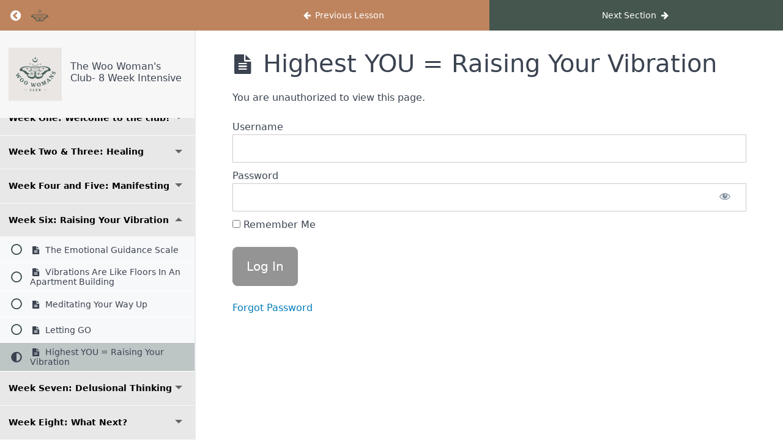

--- FILE ---
content_type: text/html; charset=UTF-8
request_url: https://loveherwildpodcast.com/courses/the-woo-womans-club-6-week-intensive/lessons/highest-you-raising-your-vibration/
body_size: 16117
content:
<!DOCTYPE html>
<html dir="ltr" lang="en-US" prefix="og: https://ogp.me/ns#">

<head>
  <meta charset="UTF-8">
  <meta name="viewport" content="width=device-width, initial-scale=1">
  <link rel="profile" href="https://gmpg.org/xfn/11">

  <title>Highest YOU = Raising Your Vibration - Love Her Wild</title>

		<!-- All in One SEO 4.9.1.1 - aioseo.com -->
	<meta name="description" content="People often look at raising their vibration as this un-attainable level of some mystery video game called life. The minute I started looking at becoming my highest level self as the SAME thing as raising my vibration, something shifted mentally for me. The more time I can spend living and acting as my highest level" />
	<meta name="robots" content="max-image-preview:large" />
	<link rel="canonical" href="https://loveherwildpodcast.com/courses/the-woo-womans-club-6-week-intensive/lessons/highest-you-raising-your-vibration/" />
	<meta name="generator" content="All in One SEO (AIOSEO) 4.9.1.1" />
		<meta property="og:locale" content="en_US" />
		<meta property="og:site_name" content="Love Her Wild - Manifest the Life You Deserve" />
		<meta property="og:type" content="article" />
		<meta property="og:title" content="Highest YOU = Raising Your Vibration - Love Her Wild" />
		<meta property="og:description" content="People often look at raising their vibration as this un-attainable level of some mystery video game called life. The minute I started looking at becoming my highest level self as the SAME thing as raising my vibration, something shifted mentally for me. The more time I can spend living and acting as my highest level" />
		<meta property="og:url" content="https://loveherwildpodcast.com/courses/the-woo-womans-club-6-week-intensive/lessons/highest-you-raising-your-vibration/" />
		<meta property="og:image" content="https://loveherwildpodcast.com/wp-content/uploads/2023/01/Untitled-500-x-167-px.png" />
		<meta property="og:image:secure_url" content="https://loveherwildpodcast.com/wp-content/uploads/2023/01/Untitled-500-x-167-px.png" />
		<meta property="article:published_time" content="2023-07-31T17:47:49+00:00" />
		<meta property="article:modified_time" content="2024-03-20T16:57:19+00:00" />
		<meta name="twitter:card" content="summary_large_image" />
		<meta name="twitter:title" content="Highest YOU = Raising Your Vibration - Love Her Wild" />
		<meta name="twitter:description" content="People often look at raising their vibration as this un-attainable level of some mystery video game called life. The minute I started looking at becoming my highest level self as the SAME thing as raising my vibration, something shifted mentally for me. The more time I can spend living and acting as my highest level" />
		<meta name="twitter:image" content="https://loveherwildpodcast.com/wp-content/uploads/2023/01/Untitled-500-x-167-px.png" />
		<script type="application/ld+json" class="aioseo-schema">
			{"@context":"https:\/\/schema.org","@graph":[{"@type":"BreadcrumbList","@id":"https:\/\/loveherwildpodcast.com\/courses\/the-woo-womans-club-6-week-intensive\/lessons\/highest-you-raising-your-vibration\/#breadcrumblist","itemListElement":[{"@type":"ListItem","@id":"https:\/\/loveherwildpodcast.com#listItem","position":1,"name":"Home","item":"https:\/\/loveherwildpodcast.com","nextItem":{"@type":"ListItem","@id":"https:\/\/loveherwildpodcast.com\/courses\/the-woo-womans-club-6-week-intensive\/lessons\/highest-you-raising-your-vibration\/#listItem","name":"Highest YOU = Raising Your Vibration"}},{"@type":"ListItem","@id":"https:\/\/loveherwildpodcast.com\/courses\/the-woo-womans-club-6-week-intensive\/lessons\/highest-you-raising-your-vibration\/#listItem","position":2,"name":"Highest YOU = Raising Your Vibration","previousItem":{"@type":"ListItem","@id":"https:\/\/loveherwildpodcast.com#listItem","name":"Home"}}]},{"@type":"Organization","@id":"https:\/\/loveherwildpodcast.com\/#organization","name":"Love Her Wild","description":"Manifest the Life You Deserve","url":"https:\/\/loveherwildpodcast.com\/","logo":{"@type":"ImageObject","url":"https:\/\/loveherwildpodcast.com\/wp-content\/uploads\/2023\/01\/Untitled-500-x-167-px.png","@id":"https:\/\/loveherwildpodcast.com\/courses\/the-woo-womans-club-6-week-intensive\/lessons\/highest-you-raising-your-vibration\/#organizationLogo","width":500,"height":167},"image":{"@id":"https:\/\/loveherwildpodcast.com\/courses\/the-woo-womans-club-6-week-intensive\/lessons\/highest-you-raising-your-vibration\/#organizationLogo"},"sameAs":["https:\/\/instagram.com\/loveherwildpodcast","https:\/\/www.tiktok.com\/@mrshappilyeverafter"]},{"@type":"WebPage","@id":"https:\/\/loveherwildpodcast.com\/courses\/the-woo-womans-club-6-week-intensive\/lessons\/highest-you-raising-your-vibration\/#webpage","url":"https:\/\/loveherwildpodcast.com\/courses\/the-woo-womans-club-6-week-intensive\/lessons\/highest-you-raising-your-vibration\/","name":"Highest YOU = Raising Your Vibration - Love Her Wild","description":"People often look at raising their vibration as this un-attainable level of some mystery video game called life. The minute I started looking at becoming my highest level self as the SAME thing as raising my vibration, something shifted mentally for me. The more time I can spend living and acting as my highest level","inLanguage":"en-US","isPartOf":{"@id":"https:\/\/loveherwildpodcast.com\/#website"},"breadcrumb":{"@id":"https:\/\/loveherwildpodcast.com\/courses\/the-woo-womans-club-6-week-intensive\/lessons\/highest-you-raising-your-vibration\/#breadcrumblist"},"datePublished":"2023-07-31T17:47:49+00:00","dateModified":"2024-03-20T16:57:19+00:00"},{"@type":"WebSite","@id":"https:\/\/loveherwildpodcast.com\/#website","url":"https:\/\/loveherwildpodcast.com\/","name":"Love Her Wild","description":"Manifest the Life You Deserve","inLanguage":"en-US","publisher":{"@id":"https:\/\/loveherwildpodcast.com\/#organization"}}]}
		</script>
		<!-- All in One SEO -->

<link rel='dns-prefetch' href='//love-her-wild-podcast.kit.com' />
<link rel='dns-prefetch' href='//capi-automation.s3.us-east-2.amazonaws.com' />

<link rel="alternate" type="application/rss+xml" title="Love Her Wild &raquo; Feed" href="https://loveherwildpodcast.com/feed/" />
<link rel="alternate" type="application/rss+xml" title="Love Her Wild &raquo; Comments Feed" href="https://loveherwildpodcast.com/comments/feed/" />
<link rel="alternate" title="oEmbed (JSON)" type="application/json+oembed" href="https://loveherwildpodcast.com/wp-json/oembed/1.0/embed?url=https%3A%2F%2Floveherwildpodcast.com%2Fcourses%2Fthe-woo-womans-club-6-week-intensive%2Flessons%2Fhighest-you-raising-your-vibration%2F" />
<link rel="alternate" title="oEmbed (XML)" type="text/xml+oembed" href="https://loveherwildpodcast.com/wp-json/oembed/1.0/embed?url=https%3A%2F%2Floveherwildpodcast.com%2Fcourses%2Fthe-woo-womans-club-6-week-intensive%2Flessons%2Fhighest-you-raising-your-vibration%2F&#038;format=xml" />
<link data-minify="1" rel='stylesheet' id='dashicons-css' href='https://loveherwildpodcast.com/wp-content/cache/min/1/wp-includes/css/dashicons.min.css?ver=1765907551' media='all' />
<link data-minify="1" rel='stylesheet' id='mp-login-css-css' href='https://loveherwildpodcast.com/wp-content/cache/min/1/wp-content/plugins/memberpress/css/ui/login.css?ver=1765907551' media='all' />
<link rel='stylesheet' id='wp-block-library-css' href='https://loveherwildpodcast.com/wp-includes/css/dist/block-library/style.min.css?ver=6.9' media='all' />
<style id='global-styles-inline-css'>
:root{--wp--preset--aspect-ratio--square: 1;--wp--preset--aspect-ratio--4-3: 4/3;--wp--preset--aspect-ratio--3-4: 3/4;--wp--preset--aspect-ratio--3-2: 3/2;--wp--preset--aspect-ratio--2-3: 2/3;--wp--preset--aspect-ratio--16-9: 16/9;--wp--preset--aspect-ratio--9-16: 9/16;--wp--preset--color--black: #000000;--wp--preset--color--cyan-bluish-gray: #abb8c3;--wp--preset--color--white: #ffffff;--wp--preset--color--pale-pink: #f78da7;--wp--preset--color--vivid-red: #cf2e2e;--wp--preset--color--luminous-vivid-orange: #ff6900;--wp--preset--color--luminous-vivid-amber: #fcb900;--wp--preset--color--light-green-cyan: #7bdcb5;--wp--preset--color--vivid-green-cyan: #00d084;--wp--preset--color--pale-cyan-blue: #8ed1fc;--wp--preset--color--vivid-cyan-blue: #0693e3;--wp--preset--color--vivid-purple: #9b51e0;--wp--preset--gradient--vivid-cyan-blue-to-vivid-purple: linear-gradient(135deg,rgb(6,147,227) 0%,rgb(155,81,224) 100%);--wp--preset--gradient--light-green-cyan-to-vivid-green-cyan: linear-gradient(135deg,rgb(122,220,180) 0%,rgb(0,208,130) 100%);--wp--preset--gradient--luminous-vivid-amber-to-luminous-vivid-orange: linear-gradient(135deg,rgb(252,185,0) 0%,rgb(255,105,0) 100%);--wp--preset--gradient--luminous-vivid-orange-to-vivid-red: linear-gradient(135deg,rgb(255,105,0) 0%,rgb(207,46,46) 100%);--wp--preset--gradient--very-light-gray-to-cyan-bluish-gray: linear-gradient(135deg,rgb(238,238,238) 0%,rgb(169,184,195) 100%);--wp--preset--gradient--cool-to-warm-spectrum: linear-gradient(135deg,rgb(74,234,220) 0%,rgb(151,120,209) 20%,rgb(207,42,186) 40%,rgb(238,44,130) 60%,rgb(251,105,98) 80%,rgb(254,248,76) 100%);--wp--preset--gradient--blush-light-purple: linear-gradient(135deg,rgb(255,206,236) 0%,rgb(152,150,240) 100%);--wp--preset--gradient--blush-bordeaux: linear-gradient(135deg,rgb(254,205,165) 0%,rgb(254,45,45) 50%,rgb(107,0,62) 100%);--wp--preset--gradient--luminous-dusk: linear-gradient(135deg,rgb(255,203,112) 0%,rgb(199,81,192) 50%,rgb(65,88,208) 100%);--wp--preset--gradient--pale-ocean: linear-gradient(135deg,rgb(255,245,203) 0%,rgb(182,227,212) 50%,rgb(51,167,181) 100%);--wp--preset--gradient--electric-grass: linear-gradient(135deg,rgb(202,248,128) 0%,rgb(113,206,126) 100%);--wp--preset--gradient--midnight: linear-gradient(135deg,rgb(2,3,129) 0%,rgb(40,116,252) 100%);--wp--preset--font-size--small: 13px;--wp--preset--font-size--medium: 20px;--wp--preset--font-size--large: 36px;--wp--preset--font-size--x-large: 42px;--wp--preset--spacing--20: 0.44rem;--wp--preset--spacing--30: 0.67rem;--wp--preset--spacing--40: 1rem;--wp--preset--spacing--50: 1.5rem;--wp--preset--spacing--60: 2.25rem;--wp--preset--spacing--70: 3.38rem;--wp--preset--spacing--80: 5.06rem;--wp--preset--shadow--natural: 6px 6px 9px rgba(0, 0, 0, 0.2);--wp--preset--shadow--deep: 12px 12px 50px rgba(0, 0, 0, 0.4);--wp--preset--shadow--sharp: 6px 6px 0px rgba(0, 0, 0, 0.2);--wp--preset--shadow--outlined: 6px 6px 0px -3px rgb(255, 255, 255), 6px 6px rgb(0, 0, 0);--wp--preset--shadow--crisp: 6px 6px 0px rgb(0, 0, 0);}:root { --wp--style--global--content-size: 800px;--wp--style--global--wide-size: 1200px; }:where(body) { margin: 0; }.wp-site-blocks > .alignleft { float: left; margin-right: 2em; }.wp-site-blocks > .alignright { float: right; margin-left: 2em; }.wp-site-blocks > .aligncenter { justify-content: center; margin-left: auto; margin-right: auto; }:where(.wp-site-blocks) > * { margin-block-start: 24px; margin-block-end: 0; }:where(.wp-site-blocks) > :first-child { margin-block-start: 0; }:where(.wp-site-blocks) > :last-child { margin-block-end: 0; }:root { --wp--style--block-gap: 24px; }:root :where(.is-layout-flow) > :first-child{margin-block-start: 0;}:root :where(.is-layout-flow) > :last-child{margin-block-end: 0;}:root :where(.is-layout-flow) > *{margin-block-start: 24px;margin-block-end: 0;}:root :where(.is-layout-constrained) > :first-child{margin-block-start: 0;}:root :where(.is-layout-constrained) > :last-child{margin-block-end: 0;}:root :where(.is-layout-constrained) > *{margin-block-start: 24px;margin-block-end: 0;}:root :where(.is-layout-flex){gap: 24px;}:root :where(.is-layout-grid){gap: 24px;}.is-layout-flow > .alignleft{float: left;margin-inline-start: 0;margin-inline-end: 2em;}.is-layout-flow > .alignright{float: right;margin-inline-start: 2em;margin-inline-end: 0;}.is-layout-flow > .aligncenter{margin-left: auto !important;margin-right: auto !important;}.is-layout-constrained > .alignleft{float: left;margin-inline-start: 0;margin-inline-end: 2em;}.is-layout-constrained > .alignright{float: right;margin-inline-start: 2em;margin-inline-end: 0;}.is-layout-constrained > .aligncenter{margin-left: auto !important;margin-right: auto !important;}.is-layout-constrained > :where(:not(.alignleft):not(.alignright):not(.alignfull)){max-width: var(--wp--style--global--content-size);margin-left: auto !important;margin-right: auto !important;}.is-layout-constrained > .alignwide{max-width: var(--wp--style--global--wide-size);}body .is-layout-flex{display: flex;}.is-layout-flex{flex-wrap: wrap;align-items: center;}.is-layout-flex > :is(*, div){margin: 0;}body .is-layout-grid{display: grid;}.is-layout-grid > :is(*, div){margin: 0;}body{padding-top: 0px;padding-right: 0px;padding-bottom: 0px;padding-left: 0px;}a:where(:not(.wp-element-button)){text-decoration: underline;}:root :where(.wp-element-button, .wp-block-button__link){background-color: #32373c;border-width: 0;color: #fff;font-family: inherit;font-size: inherit;font-style: inherit;font-weight: inherit;letter-spacing: inherit;line-height: inherit;padding-top: calc(0.667em + 2px);padding-right: calc(1.333em + 2px);padding-bottom: calc(0.667em + 2px);padding-left: calc(1.333em + 2px);text-decoration: none;text-transform: inherit;}.has-black-color{color: var(--wp--preset--color--black) !important;}.has-cyan-bluish-gray-color{color: var(--wp--preset--color--cyan-bluish-gray) !important;}.has-white-color{color: var(--wp--preset--color--white) !important;}.has-pale-pink-color{color: var(--wp--preset--color--pale-pink) !important;}.has-vivid-red-color{color: var(--wp--preset--color--vivid-red) !important;}.has-luminous-vivid-orange-color{color: var(--wp--preset--color--luminous-vivid-orange) !important;}.has-luminous-vivid-amber-color{color: var(--wp--preset--color--luminous-vivid-amber) !important;}.has-light-green-cyan-color{color: var(--wp--preset--color--light-green-cyan) !important;}.has-vivid-green-cyan-color{color: var(--wp--preset--color--vivid-green-cyan) !important;}.has-pale-cyan-blue-color{color: var(--wp--preset--color--pale-cyan-blue) !important;}.has-vivid-cyan-blue-color{color: var(--wp--preset--color--vivid-cyan-blue) !important;}.has-vivid-purple-color{color: var(--wp--preset--color--vivid-purple) !important;}.has-black-background-color{background-color: var(--wp--preset--color--black) !important;}.has-cyan-bluish-gray-background-color{background-color: var(--wp--preset--color--cyan-bluish-gray) !important;}.has-white-background-color{background-color: var(--wp--preset--color--white) !important;}.has-pale-pink-background-color{background-color: var(--wp--preset--color--pale-pink) !important;}.has-vivid-red-background-color{background-color: var(--wp--preset--color--vivid-red) !important;}.has-luminous-vivid-orange-background-color{background-color: var(--wp--preset--color--luminous-vivid-orange) !important;}.has-luminous-vivid-amber-background-color{background-color: var(--wp--preset--color--luminous-vivid-amber) !important;}.has-light-green-cyan-background-color{background-color: var(--wp--preset--color--light-green-cyan) !important;}.has-vivid-green-cyan-background-color{background-color: var(--wp--preset--color--vivid-green-cyan) !important;}.has-pale-cyan-blue-background-color{background-color: var(--wp--preset--color--pale-cyan-blue) !important;}.has-vivid-cyan-blue-background-color{background-color: var(--wp--preset--color--vivid-cyan-blue) !important;}.has-vivid-purple-background-color{background-color: var(--wp--preset--color--vivid-purple) !important;}.has-black-border-color{border-color: var(--wp--preset--color--black) !important;}.has-cyan-bluish-gray-border-color{border-color: var(--wp--preset--color--cyan-bluish-gray) !important;}.has-white-border-color{border-color: var(--wp--preset--color--white) !important;}.has-pale-pink-border-color{border-color: var(--wp--preset--color--pale-pink) !important;}.has-vivid-red-border-color{border-color: var(--wp--preset--color--vivid-red) !important;}.has-luminous-vivid-orange-border-color{border-color: var(--wp--preset--color--luminous-vivid-orange) !important;}.has-luminous-vivid-amber-border-color{border-color: var(--wp--preset--color--luminous-vivid-amber) !important;}.has-light-green-cyan-border-color{border-color: var(--wp--preset--color--light-green-cyan) !important;}.has-vivid-green-cyan-border-color{border-color: var(--wp--preset--color--vivid-green-cyan) !important;}.has-pale-cyan-blue-border-color{border-color: var(--wp--preset--color--pale-cyan-blue) !important;}.has-vivid-cyan-blue-border-color{border-color: var(--wp--preset--color--vivid-cyan-blue) !important;}.has-vivid-purple-border-color{border-color: var(--wp--preset--color--vivid-purple) !important;}.has-vivid-cyan-blue-to-vivid-purple-gradient-background{background: var(--wp--preset--gradient--vivid-cyan-blue-to-vivid-purple) !important;}.has-light-green-cyan-to-vivid-green-cyan-gradient-background{background: var(--wp--preset--gradient--light-green-cyan-to-vivid-green-cyan) !important;}.has-luminous-vivid-amber-to-luminous-vivid-orange-gradient-background{background: var(--wp--preset--gradient--luminous-vivid-amber-to-luminous-vivid-orange) !important;}.has-luminous-vivid-orange-to-vivid-red-gradient-background{background: var(--wp--preset--gradient--luminous-vivid-orange-to-vivid-red) !important;}.has-very-light-gray-to-cyan-bluish-gray-gradient-background{background: var(--wp--preset--gradient--very-light-gray-to-cyan-bluish-gray) !important;}.has-cool-to-warm-spectrum-gradient-background{background: var(--wp--preset--gradient--cool-to-warm-spectrum) !important;}.has-blush-light-purple-gradient-background{background: var(--wp--preset--gradient--blush-light-purple) !important;}.has-blush-bordeaux-gradient-background{background: var(--wp--preset--gradient--blush-bordeaux) !important;}.has-luminous-dusk-gradient-background{background: var(--wp--preset--gradient--luminous-dusk) !important;}.has-pale-ocean-gradient-background{background: var(--wp--preset--gradient--pale-ocean) !important;}.has-electric-grass-gradient-background{background: var(--wp--preset--gradient--electric-grass) !important;}.has-midnight-gradient-background{background: var(--wp--preset--gradient--midnight) !important;}.has-small-font-size{font-size: var(--wp--preset--font-size--small) !important;}.has-medium-font-size{font-size: var(--wp--preset--font-size--medium) !important;}.has-large-font-size{font-size: var(--wp--preset--font-size--large) !important;}.has-x-large-font-size{font-size: var(--wp--preset--font-size--x-large) !important;}
:root :where(.wp-block-pullquote){font-size: 1.5em;line-height: 1.6;}
/*# sourceURL=global-styles-inline-css */
</style>
<link data-minify="1" rel='stylesheet' id='mpcs-fontello-styles-css' href='https://loveherwildpodcast.com/wp-content/cache/min/1/wp-content/plugins/memberpress-courses/public/fonts/fontello/css/mp-courses.css?ver=1765907847' media='all' />
<link data-minify="1" rel='stylesheet' id='mpcs-lesson-css-css' href='https://loveherwildpodcast.com/wp-content/cache/min/1/wp-content/plugins/memberpress-courses/public/css/lesson.css?ver=1765907881' media='all' />
<link data-minify="1" rel='stylesheet' id='mpcs-classroom-css' href='https://loveherwildpodcast.com/wp-content/cache/min/1/wp-content/plugins/memberpress-courses/public/css/classroom.css?ver=1765907847' media='all' />
<link data-minify="1" rel='stylesheet' id='elementor-gf-local-roboto-css' href='https://loveherwildpodcast.com/wp-content/cache/min/1/wp-content/uploads/elementor/google-fonts/css/roboto.css?ver=1765907411' media='all' />
<link data-minify="1" rel='stylesheet' id='elementor-gf-local-robotoslab-css' href='https://loveherwildpodcast.com/wp-content/cache/min/1/wp-content/uploads/elementor/google-fonts/css/robotoslab.css?ver=1765907411' media='all' />
<link data-minify="1" rel='stylesheet' id='elementor-gf-local-sora-css' href='https://loveherwildpodcast.com/wp-content/cache/min/1/wp-content/uploads/elementor/google-fonts/css/sora.css?ver=1765907411' media='all' />
<link data-minify="1" rel='stylesheet' id='elementor-gf-local-elsieswashcaps-css' href='https://loveherwildpodcast.com/wp-content/cache/min/1/wp-content/uploads/elementor/google-fonts/css/elsieswashcaps.css?ver=1765907411' media='all' />
<link data-minify="1" rel='stylesheet' id='elementor-gf-local-abrilfatface-css' href='https://loveherwildpodcast.com/wp-content/cache/min/1/wp-content/uploads/elementor/google-fonts/css/abrilfatface.css?ver=1765907411' media='all' />
<link data-minify="1" rel='stylesheet' id='elementor-gf-local-aladin-css' href='https://loveherwildpodcast.com/wp-content/cache/min/1/wp-content/uploads/elementor/google-fonts/css/aladin.css?ver=1765907411' media='all' />
<link data-minify="1" rel='stylesheet' id='elementor-gf-local-bowlbyone-css' href='https://loveherwildpodcast.com/wp-content/cache/min/1/wp-content/uploads/elementor/google-fonts/css/bowlbyone.css?ver=1765907411' media='all' />
<link rel='stylesheet' id='elementor-icons-shared-0-css' href='https://loveherwildpodcast.com/wp-content/plugins/elementor/assets/lib/font-awesome/css/fontawesome.min.css?ver=5.15.3' media='all' />
<link data-minify="1" rel='stylesheet' id='elementor-icons-fa-brands-css' href='https://loveherwildpodcast.com/wp-content/cache/min/1/wp-content/plugins/elementor/assets/lib/font-awesome/css/brands.min.css?ver=1765907411' media='all' />
<link data-minify="1" rel='stylesheet' id='elementor-icons-tiktok-css' href='https://loveherwildpodcast.com/wp-content/cache/min/1/wp-content/uploads/elementor/custom-icons/tiktok/css/tiktok.css?ver=1765907411' media='all' />
<script src="https://loveherwildpodcast.com/wp-includes/js/jquery/jquery.min.js?ver=3.7.1" id="jquery-core-js"></script>
<script src="https://loveherwildpodcast.com/wp-includes/js/jquery/jquery-migrate.min.js?ver=3.4.1" id="jquery-migrate-js"></script>
<script src="https://loveherwildpodcast.com/wp-includes/js/underscore.min.js?ver=1.13.7" id="underscore-js"></script>
<script src="https://loveherwildpodcast.com/wp-includes/js/dist/hooks.min.js?ver=dd5603f07f9220ed27f1" id="wp-hooks-js"></script>
<script src="https://loveherwildpodcast.com/wp-includes/js/dist/i18n.min.js?ver=c26c3dc7bed366793375" id="wp-i18n-js"></script>
<script id="wp-i18n-js-after">
wp.i18n.setLocaleData( { 'text direction\u0004ltr': [ 'ltr' ] } );
//# sourceURL=wp-i18n-js-after
</script>
<script data-minify="1" src="https://loveherwildpodcast.com/wp-content/cache/min/1/wp-content/plugins/memberpress/js/login.js?ver=1764589631" id="mepr-login-js-js"></script>
<script src="https://loveherwildpodcast.com/wp-content/plugins/woocommerce/assets/js/jquery-blockui/jquery.blockUI.min.js?ver=2.7.0-wc.10.4.2" id="wc-jquery-blockui-js" defer data-wp-strategy="defer"></script>
<script id="wc-add-to-cart-js-extra">
var wc_add_to_cart_params = {"ajax_url":"/wp-admin/admin-ajax.php","wc_ajax_url":"/?wc-ajax=%%endpoint%%","i18n_view_cart":"View cart","cart_url":"https://loveherwildpodcast.com/cart/","is_cart":"","cart_redirect_after_add":"no"};
//# sourceURL=wc-add-to-cart-js-extra
</script>
<script src="https://loveherwildpodcast.com/wp-content/plugins/woocommerce/assets/js/frontend/add-to-cart.min.js?ver=10.4.2" id="wc-add-to-cart-js" defer data-wp-strategy="defer"></script>
<script src="https://loveherwildpodcast.com/wp-content/plugins/woocommerce/assets/js/js-cookie/js.cookie.min.js?ver=2.1.4-wc.10.4.2" id="wc-js-cookie-js" data-wp-strategy="defer"></script>
<script id="woocommerce-js-extra">
var woocommerce_params = {"ajax_url":"/wp-admin/admin-ajax.php","wc_ajax_url":"/?wc-ajax=%%endpoint%%","i18n_password_show":"Show password","i18n_password_hide":"Hide password"};
//# sourceURL=woocommerce-js-extra
</script>
<script src="https://loveherwildpodcast.com/wp-content/plugins/woocommerce/assets/js/frontend/woocommerce.min.js?ver=10.4.2" id="woocommerce-js" defer data-wp-strategy="defer"></script>
<script id="WCPAY_ASSETS-js-extra">
var wcpayAssets = {"url":"https://loveherwildpodcast.com/wp-content/plugins/woocommerce-payments/dist/"};
//# sourceURL=WCPAY_ASSETS-js-extra
</script>
<script src="https://loveherwildpodcast.com/wp-content/plugins/elementor/assets/lib/font-awesome/js/v4-shims.min.js?ver=3.33.4" id="font-awesome-4-shim-js"></script>
<script id="mpcs-lesson-js-extra">
var mpcs_locals = {"ajaxurl":"https://loveherwildpodcast.com/wp-admin/admin-ajax.php","progress_nonce":"a71aa45981"};
//# sourceURL=mpcs-lesson-js-extra
</script>
<script data-minify="1" src="https://loveherwildpodcast.com/wp-content/cache/min/1/wp-content/plugins/memberpress-courses/public/js/lesson.js?ver=1764589631" id="mpcs-lesson-js"></script>
<script data-minify="1" src="https://loveherwildpodcast.com/wp-content/cache/min/1/wp-content/plugins/memberpress-courses/public/js/classroom.js?ver=1764589631" id="mpcs-classroom-js-js"></script>
<link rel="https://api.w.org/" href="https://loveherwildpodcast.com/wp-json/" /><link rel="alternate" title="JSON" type="application/json" href="https://loveherwildpodcast.com/wp-json/wp/v2/mpcs-lesson/28682" /><link rel="EditURI" type="application/rsd+xml" title="RSD" href="https://loveherwildpodcast.com/xmlrpc.php?rsd" />
<link rel='shortlink' href='https://loveherwildpodcast.com/?p=28682' />
    <style type="text/css">

      .mpcs-classroom .nav-back i,
      .mpcs-classroom .navbar-section a.btn,
      .mpcs-classroom .navbar-section button,
      .mpcs-classroom div#mpcs-lesson-navigation button,
      .mpcs-classroom #mpcs-classroom-next-lesson-link,
      .mpcs-classroom #next_lesson_link {
        color: rgba(255, 255, 255) !important;
      }

      .mpcs-classroom .navbar-section .dropdown .menu a {
        color: #333;
      }

      .mpcs-classroom .mpcs-progress-ring {
        background-color: rgba(55, 81, 77) !important;
      }

      .mpcs-classroom .mpcs-course-filter .dropdown .btn span,
      .mpcs-classroom .mpcs-course-filter .dropdown .btn i,
      .mpcs-classroom .mpcs-course-filter .input-group .input-group-btn,
      .mpcs-classroom .mpcs-course-filter .input-group .mpcs-search,
      .mpcs-classroom .mpcs-course-filter .input-group input[type=text],
      .mpcs-classroom .mpcs-course-filter .dropdown a,
      .mpcs-classroom .pagination,
      .mpcs-classroom .pagination i,
      .mpcs-classroom .pagination a {
        color: rgba(55, 81, 77) !important;
        border-color: rgba(55, 81, 77) !important;
      }

      /* body.mpcs-classroom a{
        color: rgba();
      } */

      #mpcs-navbar,
      #mpcs-navbar button#mpcs-classroom-previous-lesson-link,
      #mpcs-navbar button#mpcs-classroom-previous-lesson-link:hover,
      .mpcs-classroom div#mpcs-lesson-navigation button#previous_lesson_link,
      .mpcs-classroom div#mpcs-lesson-navigation button#previous_lesson_link:hover,
      .mpcs-classroom a#mpcs-classroom-previous-lesson-link,
      .mpcs-classroom a#mpcs-classroom-previous-lesson-link:hover,
      .mpcs-classroom a#previous_lesson_link,
      .mpcs-classroom a#previous_lesson_link:hover,
      .mpcs-classroom #mpcs-navbar #mpcs-lesson-navigation > a#mpcs-classroom-previous-lesson-link,
      .mpcs-classroom #mpcs-navbar #mpcs-lesson-navigation > a#mpcs-classroom-previous-lesson-link:hover,
      .mpcs-classroom #mpcs-lesson-navigation a#previous_lesson_link,
      .mpcs-classroom #mpcs-lesson-navigation a#previous_lesson_link:hover,
      .mpcs-classroom div#mpcs-lesson-navigation a#previous_lesson_link,
      .mpcs-classroom div#mpcs-lesson-navigation a#previous_lesson_link:hover {
        background: rgba(190, 132, 94);
      }

      .course-progress .user-progress,
      .btn-green,
      #mpcs-navbar button:not(#mpcs-classroom-previous-lesson-link),
      .mpcs-classroom div#mpcs-lesson-navigation button:not(#previous_lesson_link),
      .mpcs-classroom #mpcs-quiz-navigation button:focus,
      .mpcs-classroom #mpcs-quiz-navigation button:hover,
      .mpcs-classroom div#mpcs-lesson-navigation a:not(#previous_lesson_link),
      .mpcs-classroom #mpcs-navbar #mpcs-lesson-navigation > a:not(#mpcs-classroom-previous-lesson-link) {
        background: rgba(55, 81, 77, 0.9);
      }

      .btn-green:hover,
      #mpcs-navbar button:not(#mpcs-classroom-previous-lesson-link):focus,
      #mpcs-navbar button:not(#mpcs-classroom-previous-lesson-link):hover,
      .mpcs-classroom div#mpcs-lesson-navigation button:not(#previous_lesson_link):focus,
      .mpcs-classroom div#mpcs-lesson-navigation button:not(#previous_lesson_link):hover,
      .mpcs-classroom #mpcs-quiz-navigation button,
      .mpcs-classroom div#mpcs-lesson-navigation a:not(#previous_lesson_link):hover,
      .mpcs-classroom #mpcs-navbar #mpcs-lesson-navigation > a:not(#mpcs-classroom-previous-lesson-link):hover {
        background: rgba(55, 81, 77);
      }

      .btn-green{border: rgba(55, 81, 77)}

      .course-progress .progress-text,
      .mpcs-lesson i.mpcs-circle-regular {
        color: rgba(44, 64, 61);
      }

      #mpcs-main #bookmark, .mpcs-lesson.current{background: rgba(55, 81, 77, 0.3)}

      .mpcs-instructor .tile-subtitle{
        color: rgba(55, 81, 77, 1);
      }

      .mpcs-classroom .mpcs-quiz-question-feedback {
        border-top-color: rgba(55, 81, 77, 1);
        border-bottom-color: rgba(55, 81, 77, 1);
      }

    </style>
        	<noscript><style>.woocommerce-product-gallery{ opacity: 1 !important; }</style></noscript>
	<meta name="generator" content="Elementor 3.33.4; features: additional_custom_breakpoints; settings: css_print_method-external, google_font-enabled, font_display-auto">
			<script  type="text/javascript">
				!function(f,b,e,v,n,t,s){if(f.fbq)return;n=f.fbq=function(){n.callMethod?
					n.callMethod.apply(n,arguments):n.queue.push(arguments)};if(!f._fbq)f._fbq=n;
					n.push=n;n.loaded=!0;n.version='2.0';n.queue=[];t=b.createElement(e);t.async=!0;
					t.src=v;s=b.getElementsByTagName(e)[0];s.parentNode.insertBefore(t,s)}(window,
					document,'script','https://connect.facebook.net/en_US/fbevents.js');
			</script>
			<!-- WooCommerce Facebook Integration Begin -->
			<script  type="text/javascript">

				fbq('init', '1491551341293821', {}, {
    "agent": "woocommerce_2-10.4.2-3.5.15"
});

				document.addEventListener( 'DOMContentLoaded', function() {
					// Insert placeholder for events injected when a product is added to the cart through AJAX.
					document.body.insertAdjacentHTML( 'beforeend', '<div class=\"wc-facebook-pixel-event-placeholder\"></div>' );
				}, false );

			</script>
			<!-- WooCommerce Facebook Integration End -->
						<style>
				.e-con.e-parent:nth-of-type(n+4):not(.e-lazyloaded):not(.e-no-lazyload),
				.e-con.e-parent:nth-of-type(n+4):not(.e-lazyloaded):not(.e-no-lazyload) * {
					background-image: none !important;
				}
				@media screen and (max-height: 1024px) {
					.e-con.e-parent:nth-of-type(n+3):not(.e-lazyloaded):not(.e-no-lazyload),
					.e-con.e-parent:nth-of-type(n+3):not(.e-lazyloaded):not(.e-no-lazyload) * {
						background-image: none !important;
					}
				}
				@media screen and (max-height: 640px) {
					.e-con.e-parent:nth-of-type(n+2):not(.e-lazyloaded):not(.e-no-lazyload),
					.e-con.e-parent:nth-of-type(n+2):not(.e-lazyloaded):not(.e-no-lazyload) * {
						background-image: none !important;
					}
				}
			</style>
			<script>fetch('https://loveherwildpodcast.com/courses-logged-in/?action=courses')
    .then(response => response.text())
    .then(html => {
        // Parse the HTML content
        const parser = new DOMParser();
        const doc = parser.parseFromString(html, 'text/html');

        // Normalize URLs function
        const normalizeURL = (url) => {
            // Remove protocol and trailing slashes
            const normalized = url.replace(/^https?:\/\//, '').replace(/\/$/, '');
            
            // If the URL is relative, add a leading slash
            return normalized.startsWith('/') ? normalized : `/${normalized}`;
        };

        // Select all course URLs and normalize them
        const courseLinks = Array.from(doc.querySelectorAll('.mp_wrapper.mpcs-course-list .grid .col-1-2.grid-pad a'))
                                .map(link => normalizeURL(link.href));

        // Select all mp-course divs
        const courseDivs = document.querySelectorAll('.mp-course');

        // Loop through each mp-course div
        courseDivs.forEach(div => {
            const courseLinkElement = div.querySelector('.elementor-widget-button a');
            
            if (courseLinkElement) {
                const courseLink = normalizeURL(courseLinkElement.href);
                
                // Check if course URL matches
                if (courseLinks.includes(courseLink)) {
                    // Show the course
                    div.style.display = 'block';
                } else {
                    // Hide the course
                    div.style.display = 'none';
                }
            }
        });
    })
    .catch(error => {
        console.error('Error fetching the page:', error);
    });
</script><script>jQuery(document).ready(function($) {
  // Add logout button to masthead div
  function addLogoutButton() {
    // Create logout button element
    var logoutButton = $("<button>").text("Logout");
    
    // Add logout button styles
	logoutButton.css({
	  color: "black",
	  backgroundColor: "transparent",
	  border: "none",
	  padding: "0.5rem",
	  cursor: "pointer",
	  float: "right"	
	});

    logoutButton.hover(
	  function() {
		$(this).css("background-color", "rgba(0, 0, 0, 0.4)");
		$(this).css("color", "white");  
	  },
	  function() {
		$(this).css("background-color", "transparent");
		$(this).css("color", "black");  
	  }
	);
    // Add logout button click event
    logoutButton.on("click", function() {
	  var logoutAnchor = $('a.profile-menu__dropdown-item:contains("Logout")');
	  var logoutUrl = logoutAnchor.attr('href');
      window.location.href = logoutUrl;
    });
    
    // Append logout button to masthead div
    $(".profile-menu__button-group").append(logoutButton);
	 logoutButton.attr("id", "mobile-logout-button"); 
  }
  
  // Check if the device is in mobile view
  function isMobileView() {
    return window.innerWidth <= 768; // Adjust the breakpoint as per your needs
  }
  
  // Call the function to add the logout button only in mobile view
  if (isMobileView()) {
    addLogoutButton();
  }
});
</script><script>  window.addEventListener('load', function() {
    // Check if the current viewport width is less than or equal to 768px (adjust this value as needed)
    if (window.innerWidth <= 768) {
      // Find the SVG element
		var svgElement = document.querySelector('.profile-menu__hamburger');

		if (svgElement) {
		  // Create a new text node
		  var textNode = document.createTextNode('Account');

		  // Get the parent node of the SVG element
		  var parentNode = svgElement.parentNode;

		  // Replace the SVG element with the text node
		  parentNode.replaceChild(textNode, svgElement);
		  parentNode.style.cssFloat = 'left';	
		  jQuery('.site-header').css('justify-content', 'space-between');
		  jQuery('.site-header').css('color', 'black'); 
			jQuery('.profile-menu__button').css('color', 'black');
			jQuery('.profile-menu__button').hover(
				  function() {
					jQuery(this).css('color', 'white');
				  },
				  function() {
					jQuery(this).css('color', 'black');
				  }
				
			);
		  //var logouthtml=jQuery("mepr-logout").html();	
		  //alert(logouthtml);
		  //jQuery("#masthead").append(logouthtml);
			
		  //jQuery("#mepr-logout").clone().appendTo("#masthead");		
		}
		jQuery(".profile-menu__button").click(function(){
			$(".mepr-logout").hide();
		})
    }
  });
</script><link rel="icon" href="https://loveherwildpodcast.com/wp-content/uploads/2023/01/Untitled-design-13-100x100.png" sizes="32x32" />
<link rel="icon" href="https://loveherwildpodcast.com/wp-content/uploads/2023/01/Untitled-design-13-300x300.png" sizes="192x192" />
<link rel="apple-touch-icon" href="https://loveherwildpodcast.com/wp-content/uploads/2023/01/Untitled-design-13-300x300.png" />
<meta name="msapplication-TileImage" content="https://loveherwildpodcast.com/wp-content/uploads/2023/01/Untitled-design-13-300x300.png" />
		<style id="wp-custom-css">
			/* Styles for mobile devices */
@media only screen and (max-width: 767px) {
  .mepr-logout {
    display: none !important;
  }
}
		</style>
		  <meta name="generator" content="WP Rocket 3.20.2" data-wpr-features="wpr_minify_js wpr_minify_css wpr_preload_links wpr_desktop" /></head>

<body class="wp-singular mpcs-lesson-template-default single single-mpcs-lesson postid-28682 wp-custom-logo wp-embed-responsive wp-theme-hello-elementor mpcs-classroom  theme-hello-elementor mpcs-sidebar-with-accordion woocommerce-no-js hello-elementor-default elementor-default elementor-kit-28197">

<header id="mpcs-navbar" class="navbar">
  
  <!-- Logo & Back Button -->
  <section class="navbar-section">
    <a href="https://loveherwildpodcast.com/courses/the-woo-womans-club-6-week-intensive/" class="btn nav-back" title="Return to course: The Woo Woman&#8217;s Club- 8 Week Intensive">
      <span class="screen-reader-text">Return to course: The Woo Woman&#8217;s Club- 8 Week Intensive</span>
      <i class="mpcs-angle-circled-left"></i>
    </a>
    <a href="https://loveherwildpodcast.com" class="navbar-brand site-branding">
      <img alt="Love Her Wild logo" class="img-responsive" src="https://loveherwildpodcast.com/wp-content/uploads/2023/04/Golden-Line-Art-Hands-with-Beads-and-Esoteric-Symbols-Logo-4.png" />    </a>
  </section>

  <!-- Show Prev/Next Lesson buttons -->
  
<section class="navbar-section" id="mpcs-lesson-navigation">
      <a id="mpcs-classroom-previous-lesson-link" href="https://loveherwildpodcast.com/courses/the-woo-womans-club-6-week-intensive/lessons/letting-go/" data-href="https://loveherwildpodcast.com/courses/the-woo-womans-club-6-week-intensive/lessons/letting-go/" class="">
        <span class="hide-md"><i class="mpcs-left-big"></i> Previous Lesson</span><span class="show-md"><i class="mpcs-left-big"></i> Previous</span>    </a>
  
      <a id="mpcs-classroom-next-lesson-link" href="https://loveherwildpodcast.com/courses/the-woo-womans-club-6-week-intensive/lessons/lucky-girl-syndrome/" data-href="https://loveherwildpodcast.com/courses/the-woo-womans-club-6-week-intensive/lessons/lucky-girl-syndrome/" data-value="28682" data-section="4" class="">
      <span class="show-md">Next <i class="mpcs-right-big"></i></span><span class="hide-md">Next Section <i class="mpcs-right-big"></i></span>    </a>
    <button class="btn sidebar-open show-sm" aria-label="Toggle sidebar">
    <i class="mpcs-th-list"></i>
  </button>
</section>

    </header>
    <div data-rocket-location-hash="9b21ebf5a2a3fd5ce8358803f451006e" class="entry entry-content">
      <div data-rocket-location-hash="b46376dc5d8083d2200859d793baaceb" class="columns col-gapless" style="flex-grow: 1;">
        <aside id="mpcs-sidebar" class="column col-3 col-md-4 col-sm-12 hide-sm pl-0">
          <div id="mpcs-sidebar-navbar" class="show-sm">
            <a class="btn sidebar-close">
              <i class="mpcs-cancel"></i>
            </a>
          </div>

          <div class="mpcs-sidebar-wrapper">

  
  <div id="mpcs-sidebar-header">
    <!-- Featured Image -->
          <figure class="figure">
        <a href="https://loveherwildpodcast.com/courses/the-woo-womans-club-6-week-intensive/lessons/highest-you-raising-your-vibration/" title="Highest YOU = Raising Your Vibration">
          <img src="https://loveherwildpodcast.com/wp-content/uploads/2023/04/1.jpg" alt="Highest YOU = Raising Your Vibration">
        </a>
      </figure>
    
    <!-- Progress -->
    <div class="course-progress">
      <h2>
  <a href="https://loveherwildpodcast.com/courses/the-woo-womans-club-6-week-intensive/" class="text-black">  The Woo Woman&#039;s Club- 8 Week Intensive  </a></h2>
    </div>

  </div>
  <nav class="mpcs-sidebar-content">

    <!-- Menu -->
    
  <div id="section1" class="mpcs-section">
    <button id="mpcs-section-header-1" class="mpcs-section-header" aria-expanded="false" aria-controls="mpcs-lessons-1">
      <div class="mpcs-section-title">
        <span class="mpcs-section-title-text">Week One: Welcome to the club!</span>
      </div>
          </button> <!-- mpcs-section-header -->
    <ul id="mpcs-lessons-1" class="mpcs-lessons" aria-labelledby="mpcs-section-header-1">
                            <li id="mpcs-lesson-30666" class="mpcs-lesson ">

                              <a href="https://loveherwildpodcast.com/courses/the-woo-womans-club-6-week-intensive/lessons/download-your-journal-here/" class="mpcs-lesson-row-link">
                                <div class="mpcs-lesson-progress">
                                          <span class="mpcs-lesson-not-complete"><i class="mpcs-circle-regular"></i></span>
                                      </div>
                <div class="mpcs-lesson-link">
                  <i class="mpcs-lesson-icon"></i>
                      Download your Journal Here!                                      </div>
                <div class="mpcs-lesson-button">

                      
                </div>
                                  </a>
                              </li>
            
                            <li id="mpcs-lesson-28403" class="mpcs-lesson ">

                              <a href="https://loveherwildpodcast.com/courses/the-woo-womans-club-6-week-intensive/lessons/welcome-to-the-club-2/" class="mpcs-lesson-row-link">
                                <div class="mpcs-lesson-progress">
                                          <span class="mpcs-lesson-not-complete"><i class="mpcs-circle-regular"></i></span>
                                      </div>
                <div class="mpcs-lesson-link">
                  <i class="mpcs-lesson-icon"></i>
                      What is all this Woo Stuff About?                                      </div>
                <div class="mpcs-lesson-button">

                      
                </div>
                                  </a>
                              </li>
            
                            <li id="mpcs-lesson-28422" class="mpcs-lesson ">

                              <a href="https://loveherwildpodcast.com/courses/the-woo-womans-club-6-week-intensive/lessons/morning-meditation/" class="mpcs-lesson-row-link">
                                <div class="mpcs-lesson-progress">
                                          <span class="mpcs-lesson-not-complete"><i class="mpcs-circle-regular"></i></span>
                                      </div>
                <div class="mpcs-lesson-link">
                  <i class="mpcs-lesson-icon"></i>
                      Morning Meditation                                      </div>
                <div class="mpcs-lesson-button">

                      
                </div>
                                  </a>
                              </li>
            
                            <li id="mpcs-lesson-28449" class="mpcs-lesson ">

                              <a href="https://loveherwildpodcast.com/courses/the-woo-womans-club-6-week-intensive/lessons/letting-go-of-your-old-life/" class="mpcs-lesson-row-link">
                                <div class="mpcs-lesson-progress">
                                          <span class="mpcs-lesson-not-complete"><i class="mpcs-circle-regular"></i></span>
                                      </div>
                <div class="mpcs-lesson-link">
                  <i class="mpcs-lesson-icon"></i>
                      Letting Go Of Your Old life                                      </div>
                <div class="mpcs-lesson-button">

                      
                </div>
                                  </a>
                              </li>
            
                            <li id="mpcs-lesson-28404" class="mpcs-lesson ">

                              <a href="https://loveherwildpodcast.com/courses/the-woo-womans-club-6-week-intensive/lessons/what-is-woo-woo/" class="mpcs-lesson-row-link">
                                <div class="mpcs-lesson-progress">
                                          <span class="mpcs-lesson-not-complete"><i class="mpcs-circle-regular"></i></span>
                                      </div>
                <div class="mpcs-lesson-link">
                  <i class="mpcs-lesson-icon"></i>
                      What makes you... YOU                                      </div>
                <div class="mpcs-lesson-button">

                      
                </div>
                                  </a>
                              </li>
            
          </ul> <!-- mpcs-lessons -->
  </div> <!-- mpcs-section -->
  <div id="section2" class="mpcs-section">
    <button id="mpcs-section-header-2" class="mpcs-section-header" aria-expanded="false" aria-controls="mpcs-lessons-2">
      <div class="mpcs-section-title">
        <span class="mpcs-section-title-text">Week Two &amp; Three: Healing</span>
      </div>
          </button> <!-- mpcs-section-header -->
    <ul id="mpcs-lessons-2" class="mpcs-lessons" aria-labelledby="mpcs-section-header-2">
                            <li id="mpcs-lesson-28486" class="mpcs-lesson ">

                              <a href="https://loveherwildpodcast.com/courses/the-woo-womans-club-6-week-intensive/lessons/why-is-healing-important/" class="mpcs-lesson-row-link">
                                <div class="mpcs-lesson-progress">
                                          <span class="mpcs-lesson-not-complete"><i class="mpcs-circle-regular"></i></span>
                                      </div>
                <div class="mpcs-lesson-link">
                  <i class="mpcs-lesson-icon"></i>
                      Why Is Healing Important?                                      </div>
                <div class="mpcs-lesson-button">

                      
                </div>
                                  </a>
                              </li>
            
                            <li id="mpcs-lesson-28453" class="mpcs-lesson ">

                              <a href="https://loveherwildpodcast.com/courses/the-woo-womans-club-6-week-intensive/lessons/how-to-love-yourself-3/" class="mpcs-lesson-row-link">
                                <div class="mpcs-lesson-progress">
                                          <span class="mpcs-lesson-not-complete"><i class="mpcs-circle-regular"></i></span>
                                      </div>
                <div class="mpcs-lesson-link">
                  <i class="mpcs-lesson-icon"></i>
                      How to love yourself                                      </div>
                <div class="mpcs-lesson-button">

                      
                </div>
                                  </a>
                              </li>
            
                            <li id="mpcs-lesson-28456" class="mpcs-lesson ">

                              <a href="https://loveherwildpodcast.com/courses/the-woo-womans-club-6-week-intensive/lessons/healing-past-versions-of-yourself/" class="mpcs-lesson-row-link">
                                <div class="mpcs-lesson-progress">
                                          <span class="mpcs-lesson-not-complete"><i class="mpcs-circle-regular"></i></span>
                                      </div>
                <div class="mpcs-lesson-link">
                  <i class="mpcs-lesson-icon"></i>
                      Healing Past Versions Of Yourself                                      </div>
                <div class="mpcs-lesson-button">

                      
                </div>
                                  </a>
                              </li>
            
                            <li id="mpcs-lesson-28457" class="mpcs-lesson ">

                              <a href="https://loveherwildpodcast.com/courses/the-woo-womans-club-6-week-intensive/lessons/relationships/" class="mpcs-lesson-row-link">
                                <div class="mpcs-lesson-progress">
                                          <span class="mpcs-lesson-not-complete"><i class="mpcs-circle-regular"></i></span>
                                      </div>
                <div class="mpcs-lesson-link">
                  <i class="mpcs-lesson-icon"></i>
                      Relationships                                      </div>
                <div class="mpcs-lesson-button">

                      
                </div>
                                  </a>
                              </li>
            
                            <li id="mpcs-lesson-28458" class="mpcs-lesson ">

                              <a href="https://loveherwildpodcast.com/courses/the-woo-womans-club-6-week-intensive/lessons/forgivness/" class="mpcs-lesson-row-link">
                                <div class="mpcs-lesson-progress">
                                          <span class="mpcs-lesson-not-complete"><i class="mpcs-circle-regular"></i></span>
                                      </div>
                <div class="mpcs-lesson-link">
                  <i class="mpcs-lesson-icon"></i>
                      Forgivness                                      </div>
                <div class="mpcs-lesson-button">

                      
                </div>
                                  </a>
                              </li>
            
          </ul> <!-- mpcs-lessons -->
  </div> <!-- mpcs-section -->
  <div id="section3" class="mpcs-section">
    <button id="mpcs-section-header-3" class="mpcs-section-header" aria-expanded="false" aria-controls="mpcs-lessons-3">
      <div class="mpcs-section-title">
        <span class="mpcs-section-title-text">Week Four and Five: Manifesting</span>
      </div>
          </button> <!-- mpcs-section-header -->
    <ul id="mpcs-lessons-3" class="mpcs-lessons" aria-labelledby="mpcs-section-header-3">
                            <li id="mpcs-lesson-28459" class="mpcs-lesson ">

                              <a href="https://loveherwildpodcast.com/courses/the-woo-womans-club-6-week-intensive/lessons/how-does-manifesting-work/" class="mpcs-lesson-row-link">
                                <div class="mpcs-lesson-progress">
                                          <span class="mpcs-lesson-not-complete"><i class="mpcs-circle-regular"></i></span>
                                      </div>
                <div class="mpcs-lesson-link">
                  <i class="mpcs-lesson-icon"></i>
                      How Does Manifesting Work?                                      </div>
                <div class="mpcs-lesson-button">

                      
                </div>
                                  </a>
                              </li>
            
                            <li id="mpcs-lesson-28461" class="mpcs-lesson ">

                              <a href="https://loveherwildpodcast.com/courses/the-woo-womans-club-6-week-intensive/lessons/manifesting-before-bed/" class="mpcs-lesson-row-link">
                                <div class="mpcs-lesson-progress">
                                          <span class="mpcs-lesson-not-complete"><i class="mpcs-circle-regular"></i></span>
                                      </div>
                <div class="mpcs-lesson-link">
                  <i class="mpcs-lesson-icon"></i>
                      Manifesting Meditation Before Bed                                      </div>
                <div class="mpcs-lesson-button">

                      
                </div>
                                  </a>
                              </li>
            
                            <li id="mpcs-lesson-28463" class="mpcs-lesson ">

                              <a href="https://loveherwildpodcast.com/courses/the-woo-womans-club-6-week-intensive/lessons/techniques/" class="mpcs-lesson-row-link">
                                <div class="mpcs-lesson-progress">
                                          <span class="mpcs-lesson-not-complete"><i class="mpcs-circle-regular"></i></span>
                                      </div>
                <div class="mpcs-lesson-link">
                  <i class="mpcs-lesson-icon"></i>
                      Techniques                                      </div>
                <div class="mpcs-lesson-button">

                      
                </div>
                                  </a>
                              </li>
            
                            <li id="mpcs-lesson-28465" class="mpcs-lesson ">

                              <a href="https://loveherwildpodcast.com/courses/the-woo-womans-club-6-week-intensive/lessons/becoming-your-manifestation/" class="mpcs-lesson-row-link">
                                <div class="mpcs-lesson-progress">
                                          <span class="mpcs-lesson-not-complete"><i class="mpcs-circle-regular"></i></span>
                                      </div>
                <div class="mpcs-lesson-link">
                  <i class="mpcs-lesson-icon"></i>
                      BECOMING Your Manifestation                                      </div>
                <div class="mpcs-lesson-button">

                      
                </div>
                                  </a>
                              </li>
            
          </ul> <!-- mpcs-lessons -->
  </div> <!-- mpcs-section -->
  <div id="section4" class="mpcs-section">
    <button id="mpcs-section-header-4" class="mpcs-section-header" aria-expanded="false" aria-controls="mpcs-lessons-4">
      <div class="mpcs-section-title">
        <span class="mpcs-section-title-text">Week Six: Raising Your Vibration</span>
      </div>
          </button> <!-- mpcs-section-header -->
    <ul id="mpcs-lessons-4" class="mpcs-lessons" aria-labelledby="mpcs-section-header-4">
                            <li id="mpcs-lesson-28475" class="mpcs-lesson ">

                              <a href="https://loveherwildpodcast.com/courses/the-woo-womans-club-6-week-intensive/lessons/the-vibrational-scale/" class="mpcs-lesson-row-link">
                                <div class="mpcs-lesson-progress">
                                          <span class="mpcs-lesson-not-complete"><i class="mpcs-circle-regular"></i></span>
                                      </div>
                <div class="mpcs-lesson-link">
                  <i class="mpcs-lesson-icon"></i>
                      The Emotional Guidance Scale                                      </div>
                <div class="mpcs-lesson-button">

                      
                </div>
                                  </a>
                              </li>
            
                            <li id="mpcs-lesson-28694" class="mpcs-lesson ">

                              <a href="https://loveherwildpodcast.com/courses/the-woo-womans-club-6-week-intensive/lessons/vibrations-are-like-floors-in-an-apartment-building/" class="mpcs-lesson-row-link">
                                <div class="mpcs-lesson-progress">
                                          <span class="mpcs-lesson-not-complete"><i class="mpcs-circle-regular"></i></span>
                                      </div>
                <div class="mpcs-lesson-link">
                  <i class="mpcs-lesson-icon"></i>
                      Vibrations Are Like Floors In An Apartment Building                                      </div>
                <div class="mpcs-lesson-button">

                      
                </div>
                                  </a>
                              </li>
            
                            <li id="mpcs-lesson-28681" class="mpcs-lesson ">

                              <a href="https://loveherwildpodcast.com/courses/the-woo-womans-club-6-week-intensive/lessons/meditating-your-way-up/" class="mpcs-lesson-row-link">
                                <div class="mpcs-lesson-progress">
                                          <span class="mpcs-lesson-not-complete"><i class="mpcs-circle-regular"></i></span>
                                      </div>
                <div class="mpcs-lesson-link">
                  <i class="mpcs-lesson-icon"></i>
                      Meditating Your Way Up                                      </div>
                <div class="mpcs-lesson-button">

                      
                </div>
                                  </a>
                              </li>
            
                            <li id="mpcs-lesson-28691" class="mpcs-lesson ">

                              <a href="https://loveherwildpodcast.com/courses/the-woo-womans-club-6-week-intensive/lessons/letting-go/" class="mpcs-lesson-row-link">
                                <div class="mpcs-lesson-progress">
                                          <span class="mpcs-lesson-not-complete"><i class="mpcs-circle-regular"></i></span>
                                      </div>
                <div class="mpcs-lesson-link">
                  <i class="mpcs-lesson-icon"></i>
                      Letting GO                                      </div>
                <div class="mpcs-lesson-button">

                      
                </div>
                                  </a>
                              </li>
            
                            <li id="mpcs-lesson-28682" class="mpcs-lesson current ">

                              <a href="https://loveherwildpodcast.com/courses/the-woo-womans-club-6-week-intensive/lessons/highest-you-raising-your-vibration/" class="mpcs-lesson-row-link">
                                <div class="mpcs-lesson-progress">
                                          <span class="mpcs-lesson-current"><i class="mpcs-adjust-solid"></i></span>
                                      </div>
                <div class="mpcs-lesson-link">
                  <i class="mpcs-lesson-icon"></i>
                      Highest YOU = Raising Your Vibration                                      </div>
                <div class="mpcs-lesson-button">

                      
                </div>
                                  </a>
                              </li>
            
          </ul> <!-- mpcs-lessons -->
  </div> <!-- mpcs-section -->
  <div id="section5" class="mpcs-section">
    <button id="mpcs-section-header-5" class="mpcs-section-header" aria-expanded="false" aria-controls="mpcs-lessons-5">
      <div class="mpcs-section-title">
        <span class="mpcs-section-title-text">Week Seven: Delusional Thinking</span>
      </div>
          </button> <!-- mpcs-section-header -->
    <ul id="mpcs-lessons-5" class="mpcs-lessons" aria-labelledby="mpcs-section-header-5">
                            <li id="mpcs-lesson-28480" class="mpcs-lesson ">

                              <a href="https://loveherwildpodcast.com/courses/the-woo-womans-club-6-week-intensive/lessons/lucky-girl-syndrome/" class="mpcs-lesson-row-link">
                                <div class="mpcs-lesson-progress">
                                          <span class="mpcs-lesson-not-complete"><i class="mpcs-circle-regular"></i></span>
                                      </div>
                <div class="mpcs-lesson-link">
                  <i class="mpcs-lesson-icon"></i>
                      Lucky Girl Syndrome                                      </div>
                <div class="mpcs-lesson-button">

                      
                </div>
                                  </a>
                              </li>
            
                            <li id="mpcs-lesson-28722" class="mpcs-lesson ">

                              <a href="https://loveherwildpodcast.com/courses/the-woo-womans-club-6-week-intensive/lessons/what-i-seek-is-also-seeking-me-2/" class="mpcs-lesson-row-link">
                                <div class="mpcs-lesson-progress">
                                          <span class="mpcs-lesson-not-complete"><i class="mpcs-circle-regular"></i></span>
                                      </div>
                <div class="mpcs-lesson-link">
                  <i class="mpcs-lesson-icon"></i>
                      What I Seek Is Also Seeking Me                                      </div>
                <div class="mpcs-lesson-button">

                      
                </div>
                                  </a>
                              </li>
            
                            <li id="mpcs-lesson-28855" class="mpcs-lesson ">

                              <a href="https://loveherwildpodcast.com/courses/the-woo-womans-club-6-week-intensive/lessons/as-if/" class="mpcs-lesson-row-link">
                                <div class="mpcs-lesson-progress">
                                          <span class="mpcs-lesson-not-complete"><i class="mpcs-circle-regular"></i></span>
                                      </div>
                <div class="mpcs-lesson-link">
                  <i class="mpcs-lesson-icon"></i>
                      Acting As If                                      </div>
                <div class="mpcs-lesson-button">

                      
                </div>
                                  </a>
                              </li>
            
          </ul> <!-- mpcs-lessons -->
  </div> <!-- mpcs-section -->
  <div id="section6" class="mpcs-section">
    <button id="mpcs-section-header-6" class="mpcs-section-header" aria-expanded="false" aria-controls="mpcs-lessons-6">
      <div class="mpcs-section-title">
        <span class="mpcs-section-title-text">Week Eight: What Next?</span>
      </div>
          </button> <!-- mpcs-section-header -->
    <ul id="mpcs-lessons-6" class="mpcs-lessons" aria-labelledby="mpcs-section-header-6">
                            <li id="mpcs-lesson-28720" class="mpcs-lesson ">

                              <a href="https://loveherwildpodcast.com/courses/the-woo-womans-club-6-week-intensive/lessons/am-i-done/" class="mpcs-lesson-row-link">
                                <div class="mpcs-lesson-progress">
                                          <span class="mpcs-lesson-not-complete"><i class="mpcs-circle-regular"></i></span>
                                      </div>
                <div class="mpcs-lesson-link">
                  <i class="mpcs-lesson-icon"></i>
                      Am I Done?                                      </div>
                <div class="mpcs-lesson-button">

                      
                </div>
                                  </a>
                              </li>
            
                            <li id="mpcs-lesson-28719" class="mpcs-lesson ">

                              <a href="https://loveherwildpodcast.com/courses/the-woo-womans-club-6-week-intensive/lessons/all-you-need-is-you/" class="mpcs-lesson-row-link">
                                <div class="mpcs-lesson-progress">
                                          <span class="mpcs-lesson-not-complete"><i class="mpcs-circle-regular"></i></span>
                                      </div>
                <div class="mpcs-lesson-link">
                  <i class="mpcs-lesson-icon"></i>
                      All You Need Is YOU                                      </div>
                <div class="mpcs-lesson-button">

                      
                </div>
                                  </a>
                              </li>
            
                            <li id="mpcs-lesson-28723" class="mpcs-lesson ">

                              <a href="https://loveherwildpodcast.com/courses/the-woo-womans-club-6-week-intensive/lessons/how-does-this-apply-moving-forward/" class="mpcs-lesson-row-link">
                                <div class="mpcs-lesson-progress">
                                          <span class="mpcs-lesson-not-complete"><i class="mpcs-circle-regular"></i></span>
                                      </div>
                <div class="mpcs-lesson-link">
                  <i class="mpcs-lesson-icon"></i>
                      How Does This Apply Moving Forward                                      </div>
                <div class="mpcs-lesson-button">

                      
                </div>
                                  </a>
                              </li>
            
                            <li id="mpcs-lesson-28724" class="mpcs-lesson ">

                              <a href="https://loveherwildpodcast.com/courses/the-woo-womans-club-6-week-intensive/lessons/celebrate-your-wins/" class="mpcs-lesson-row-link">
                                <div class="mpcs-lesson-progress">
                                          <span class="mpcs-lesson-not-complete"><i class="mpcs-circle-regular"></i></span>
                                      </div>
                <div class="mpcs-lesson-link">
                  <i class="mpcs-lesson-icon"></i>
                      CELEBRATE YOUR WINS                                      </div>
                <div class="mpcs-lesson-button">

                      
                </div>
                                  </a>
                              </li>
            
                            <li id="mpcs-lesson-28726" class="mpcs-lesson ">

                              <a href="https://loveherwildpodcast.com/courses/the-woo-womans-club-6-week-intensive/lessons/6-week-ago-you/" class="mpcs-lesson-row-link">
                                <div class="mpcs-lesson-progress">
                                          <span class="mpcs-lesson-not-complete"><i class="mpcs-circle-regular"></i></span>
                                      </div>
                <div class="mpcs-lesson-link">
                  <i class="mpcs-lesson-icon"></i>
                      6 Week Ago YOU                                      </div>
                <div class="mpcs-lesson-button">

                      
                </div>
                                  </a>
                              </li>
            
          </ul> <!-- mpcs-lessons -->
  </div> <!-- mpcs-section -->

          </nav>
</div>

        </aside>
        <main id="mpcs-main" class="column col-9 col-md-8 col-sm-12" >
                    
          <h2 class="entry-title"> <i class="mpcs-lesson-icon"></i> Highest YOU = Raising Your Vibration</h2>
                    <div class="mpcs-main-content"><div class="mp_wrapper">
  <div class="mepr-unauthorized-message">
    <p>You are unauthorized to view this page.</p>
  </div>
  <div class="mepr-login-form-wrap">
            
<div class="mp_wrapper mp_login_form">
                  <!-- mp-login-form-start -->     <form name="mepr_loginform" id="mepr_loginform" class="mepr-form" action="https://loveherwildpodcast.com/login/" method="post">
            <div class="mp-form-row mepr_username">
        <div class="mp-form-label">
                              <label for="user_login">Username</label>
        </div>
        <input type="text" name="log" id="user_login" value="" />
      </div>
      <div class="mp-form-row mepr_password">
        <div class="mp-form-label">
          <label for="user_pass">Password</label>
          <div class="mp-hide-pw">
            <input type="password" name="pwd" id="user_pass" value="" />
            <button type="button" class="button mp-hide-pw hide-if-no-js" data-toggle="0" aria-label="Show password">
              <span class="dashicons dashicons-visibility" aria-hidden="true"></span>
            </button>
          </div>
        </div>
      </div>
            <div>
        <label><input name="rememberme" type="checkbox" id="rememberme" value="forever" /> Remember Me</label>
      </div>
      <div class="mp-spacer">&nbsp;</div>
      <div class="submit">
        <input type="submit" name="wp-submit" id="wp-submit" class="button-primary mepr-share-button " value="Log In" />
        <input type="hidden" name="redirect_to" value="/courses/the-woo-womans-club-6-week-intensive/lessons/highest-you-raising-your-vibration/" />
        <input type="hidden" name="mepr_process_login_form" value="true" />
        <input type="hidden" name="mepr_is_login_page" value="false" />
      </div>
    </form>
    <div class="mp-spacer">&nbsp;</div>
    <div class="mepr-login-actions">
        <a
          href="https://loveherwildpodcast.com/login/?action=forgot_password"
          title="Click here to reset your password"
        >
          Forgot Password        </a>
    </div>

      
    <!-- mp-login-form-end --> 
  </div>
      </div>
</div>
</div>
                
          <div class="mepr-rl-footer-widgets">
                                  </div>

        </main>
      </div>
    </div>


      <footer data-rocket-location-hash="30abe7dd83d8225c2f8f8d6dde68fb73" class="site-footer section is-clearfix">
    <script type="speculationrules">
{"prefetch":[{"source":"document","where":{"and":[{"href_matches":"/*"},{"not":{"href_matches":["/wp-*.php","/wp-admin/*","/wp-content/uploads/*","/wp-content/*","/wp-content/plugins/*","/wp-content/themes/hello-elementor/*","/*\\?(.+)"]}},{"not":{"selector_matches":"a[rel~=\"nofollow\"]"}},{"not":{"selector_matches":".no-prefetch, .no-prefetch a"}}]},"eagerness":"conservative"}]}
</script>

<script type="text/javascript" id="bbp-swap-no-js-body-class">
	document.body.className = document.body.className.replace( 'bbp-no-js', 'bbp-js' );
</script>

	<script type="text/javascript">
		function genesisBlocksShare( url, title, w, h ){
			var left = ( window.innerWidth / 2 )-( w / 2 );
			var top  = ( window.innerHeight / 2 )-( h / 2 );
			return window.open(url, title, 'toolbar=no, location=no, directories=no, status=no, menubar=no, scrollbars=no, resizable=no, copyhistory=no, width=600, height=600, top='+top+', left='+left);
		}
	</script>
	<div data-rocket-location-hash="6f47e953633d16857407b6b54e1f9bda" id="woosw_wishlist" class="woosw-popup woosw-popup-center"></div>			<!-- Facebook Pixel Code -->
			<noscript>
				<img
					height="1"
					width="1"
					style="display:none"
					alt="fbpx"
					src="https://www.facebook.com/tr?id=1491551341293821&ev=PageView&noscript=1"
				/>
			</noscript>
			<!-- End Facebook Pixel Code -->
						<script>
				const lazyloadRunObserver = () => {
					const lazyloadBackgrounds = document.querySelectorAll( `.e-con.e-parent:not(.e-lazyloaded)` );
					const lazyloadBackgroundObserver = new IntersectionObserver( ( entries ) => {
						entries.forEach( ( entry ) => {
							if ( entry.isIntersecting ) {
								let lazyloadBackground = entry.target;
								if( lazyloadBackground ) {
									lazyloadBackground.classList.add( 'e-lazyloaded' );
								}
								lazyloadBackgroundObserver.unobserve( entry.target );
							}
						});
					}, { rootMargin: '200px 0px 200px 0px' } );
					lazyloadBackgrounds.forEach( ( lazyloadBackground ) => {
						lazyloadBackgroundObserver.observe( lazyloadBackground );
					} );
				};
				const events = [
					'DOMContentLoaded',
					'elementor/lazyload/observe',
				];
				events.forEach( ( event ) => {
					document.addEventListener( event, lazyloadRunObserver );
				} );
			</script>
				<script>
		(function () {
			var c = document.body.className;
			c = c.replace(/woocommerce-no-js/, 'woocommerce-js');
			document.body.className = c;
		})();
	</script>
	<link data-minify="1" rel='stylesheet' id='wc-blocks-style-css' href='https://loveherwildpodcast.com/wp-content/cache/min/1/wp-content/plugins/woocommerce/assets/client/blocks/wc-blocks.css?ver=1765907411' media='all' />
<script type="module" src="https://loveherwildpodcast.com/wp-content/plugins/all-in-one-seo-pack/dist/Lite/assets/table-of-contents.95d0dfce.js?ver=4.9.1.1" id="aioseo/js/src/vue/standalone/blocks/table-of-contents/frontend.js-js"></script>
<script id="convertkit-broadcasts-js-extra">
var convertkit_broadcasts = {"ajax_url":"https://loveherwildpodcast.com/wp-admin/admin-ajax.php","action":"convertkit_broadcasts_render","debug":""};
//# sourceURL=convertkit-broadcasts-js-extra
</script>
<script data-minify="1" src="https://loveherwildpodcast.com/wp-content/cache/min/1/wp-content/plugins/convertkit/resources/frontend/js/broadcasts.js?ver=1764589631" id="convertkit-broadcasts-js"></script>
<script src="https://love-her-wild-podcast.kit.com/commerce.js?ver=6.9" id="convertkit-commerce-js"></script>
<script data-minify="1" src="https://loveherwildpodcast.com/wp-content/cache/min/1/wp-content/plugins/genesis-blocks/dist/assets/js/dismiss.js?ver=1764589631" id="genesis-blocks-dismiss-js-js"></script>
<script id="rocket-browser-checker-js-after">
"use strict";var _createClass=function(){function defineProperties(target,props){for(var i=0;i<props.length;i++){var descriptor=props[i];descriptor.enumerable=descriptor.enumerable||!1,descriptor.configurable=!0,"value"in descriptor&&(descriptor.writable=!0),Object.defineProperty(target,descriptor.key,descriptor)}}return function(Constructor,protoProps,staticProps){return protoProps&&defineProperties(Constructor.prototype,protoProps),staticProps&&defineProperties(Constructor,staticProps),Constructor}}();function _classCallCheck(instance,Constructor){if(!(instance instanceof Constructor))throw new TypeError("Cannot call a class as a function")}var RocketBrowserCompatibilityChecker=function(){function RocketBrowserCompatibilityChecker(options){_classCallCheck(this,RocketBrowserCompatibilityChecker),this.passiveSupported=!1,this._checkPassiveOption(this),this.options=!!this.passiveSupported&&options}return _createClass(RocketBrowserCompatibilityChecker,[{key:"_checkPassiveOption",value:function(self){try{var options={get passive(){return!(self.passiveSupported=!0)}};window.addEventListener("test",null,options),window.removeEventListener("test",null,options)}catch(err){self.passiveSupported=!1}}},{key:"initRequestIdleCallback",value:function(){!1 in window&&(window.requestIdleCallback=function(cb){var start=Date.now();return setTimeout(function(){cb({didTimeout:!1,timeRemaining:function(){return Math.max(0,50-(Date.now()-start))}})},1)}),!1 in window&&(window.cancelIdleCallback=function(id){return clearTimeout(id)})}},{key:"isDataSaverModeOn",value:function(){return"connection"in navigator&&!0===navigator.connection.saveData}},{key:"supportsLinkPrefetch",value:function(){var elem=document.createElement("link");return elem.relList&&elem.relList.supports&&elem.relList.supports("prefetch")&&window.IntersectionObserver&&"isIntersecting"in IntersectionObserverEntry.prototype}},{key:"isSlowConnection",value:function(){return"connection"in navigator&&"effectiveType"in navigator.connection&&("2g"===navigator.connection.effectiveType||"slow-2g"===navigator.connection.effectiveType)}}]),RocketBrowserCompatibilityChecker}();
//# sourceURL=rocket-browser-checker-js-after
</script>
<script id="rocket-preload-links-js-extra">
var RocketPreloadLinksConfig = {"excludeUris":"/thank-you/|/account/|/login/|/register/|/unauthorized/|/mepr/|/(?:.+/)?feed(?:/(?:.+/?)?)?$|/(?:.+/)?embed/|/checkout/??(.*)|/cart/?|/my-account/??(.*)|/(index.php/)?(.*)wp-json(/.*|$)|/refer/|/go/|/recommend/|/recommends/","usesTrailingSlash":"1","imageExt":"jpg|jpeg|gif|png|tiff|bmp|webp|avif|pdf|doc|docx|xls|xlsx|php","fileExt":"jpg|jpeg|gif|png|tiff|bmp|webp|avif|pdf|doc|docx|xls|xlsx|php|html|htm","siteUrl":"https://loveherwildpodcast.com","onHoverDelay":"100","rateThrottle":"3"};
//# sourceURL=rocket-preload-links-js-extra
</script>
<script id="rocket-preload-links-js-after">
(function() {
"use strict";var r="function"==typeof Symbol&&"symbol"==typeof Symbol.iterator?function(e){return typeof e}:function(e){return e&&"function"==typeof Symbol&&e.constructor===Symbol&&e!==Symbol.prototype?"symbol":typeof e},e=function(){function i(e,t){for(var n=0;n<t.length;n++){var i=t[n];i.enumerable=i.enumerable||!1,i.configurable=!0,"value"in i&&(i.writable=!0),Object.defineProperty(e,i.key,i)}}return function(e,t,n){return t&&i(e.prototype,t),n&&i(e,n),e}}();function i(e,t){if(!(e instanceof t))throw new TypeError("Cannot call a class as a function")}var t=function(){function n(e,t){i(this,n),this.browser=e,this.config=t,this.options=this.browser.options,this.prefetched=new Set,this.eventTime=null,this.threshold=1111,this.numOnHover=0}return e(n,[{key:"init",value:function(){!this.browser.supportsLinkPrefetch()||this.browser.isDataSaverModeOn()||this.browser.isSlowConnection()||(this.regex={excludeUris:RegExp(this.config.excludeUris,"i"),images:RegExp(".("+this.config.imageExt+")$","i"),fileExt:RegExp(".("+this.config.fileExt+")$","i")},this._initListeners(this))}},{key:"_initListeners",value:function(e){-1<this.config.onHoverDelay&&document.addEventListener("mouseover",e.listener.bind(e),e.listenerOptions),document.addEventListener("mousedown",e.listener.bind(e),e.listenerOptions),document.addEventListener("touchstart",e.listener.bind(e),e.listenerOptions)}},{key:"listener",value:function(e){var t=e.target.closest("a"),n=this._prepareUrl(t);if(null!==n)switch(e.type){case"mousedown":case"touchstart":this._addPrefetchLink(n);break;case"mouseover":this._earlyPrefetch(t,n,"mouseout")}}},{key:"_earlyPrefetch",value:function(t,e,n){var i=this,r=setTimeout(function(){if(r=null,0===i.numOnHover)setTimeout(function(){return i.numOnHover=0},1e3);else if(i.numOnHover>i.config.rateThrottle)return;i.numOnHover++,i._addPrefetchLink(e)},this.config.onHoverDelay);t.addEventListener(n,function e(){t.removeEventListener(n,e,{passive:!0}),null!==r&&(clearTimeout(r),r=null)},{passive:!0})}},{key:"_addPrefetchLink",value:function(i){return this.prefetched.add(i.href),new Promise(function(e,t){var n=document.createElement("link");n.rel="prefetch",n.href=i.href,n.onload=e,n.onerror=t,document.head.appendChild(n)}).catch(function(){})}},{key:"_prepareUrl",value:function(e){if(null===e||"object"!==(void 0===e?"undefined":r(e))||!1 in e||-1===["http:","https:"].indexOf(e.protocol))return null;var t=e.href.substring(0,this.config.siteUrl.length),n=this._getPathname(e.href,t),i={original:e.href,protocol:e.protocol,origin:t,pathname:n,href:t+n};return this._isLinkOk(i)?i:null}},{key:"_getPathname",value:function(e,t){var n=t?e.substring(this.config.siteUrl.length):e;return n.startsWith("/")||(n="/"+n),this._shouldAddTrailingSlash(n)?n+"/":n}},{key:"_shouldAddTrailingSlash",value:function(e){return this.config.usesTrailingSlash&&!e.endsWith("/")&&!this.regex.fileExt.test(e)}},{key:"_isLinkOk",value:function(e){return null!==e&&"object"===(void 0===e?"undefined":r(e))&&(!this.prefetched.has(e.href)&&e.origin===this.config.siteUrl&&-1===e.href.indexOf("?")&&-1===e.href.indexOf("#")&&!this.regex.excludeUris.test(e.href)&&!this.regex.images.test(e.href))}}],[{key:"run",value:function(){"undefined"!=typeof RocketPreloadLinksConfig&&new n(new RocketBrowserCompatibilityChecker({capture:!0,passive:!0}),RocketPreloadLinksConfig).init()}}]),n}();t.run();
}());

//# sourceURL=rocket-preload-links-js-after
</script>
<script src="https://loveherwildpodcast.com/wp-content/plugins/woo-smart-wishlist/assets/libs/perfect-scrollbar/js/perfect-scrollbar.jquery.min.js?ver=5.0.8" id="perfect-scrollbar-js"></script>
<script id="woosw-frontend-js-extra">
var woosw_vars = {"wc_ajax_url":"/?wc-ajax=%%endpoint%%","nonce":"b0ea1f4869","added_to_cart":"no","auto_remove":"no","page_myaccount":"yes","menu_action":"open_page","reload_count":"no","perfect_scrollbar":"yes","wishlist_url":"https://loveherwildpodcast.com/wishlist/","button_action":"list","message_position":"right-top","button_action_added":"popup","empty_confirm":"This action cannot be undone. Are you sure?","delete_confirm":"This action cannot be undone. Are you sure?","copied_text":"Copied the wishlist link:","menu_text":"Wishlist","button_text":"Add to wishlist","button_text_added":"Browse wishlist","button_normal_icon":"woosw-icon-5","button_added_icon":"woosw-icon-8","button_loading_icon":"woosw-icon-4"};
//# sourceURL=woosw-frontend-js-extra
</script>
<script data-minify="1" src="https://loveherwildpodcast.com/wp-content/cache/min/1/wp-content/plugins/woo-smart-wishlist/assets/js/frontend.js?ver=1764589631" id="woosw-frontend-js"></script>
<script data-minify="1" src="https://loveherwildpodcast.com/wp-content/cache/min/1/wp-content/plugins/metform/public/assets/lib/cute-alert/cute-alert.js?ver=1764589631" id="cute-alert-js"></script>
<script data-minify="1" src="https://loveherwildpodcast.com/wp-content/cache/min/1/wp-content/themes/hello-elementor/assets/js/hello-frontend.js?ver=1764589631" id="hello-theme-frontend-js"></script>
<script src="https://loveherwildpodcast.com/wp-content/plugins/elementor/assets/js/webpack.runtime.min.js?ver=3.33.4" id="elementor-webpack-runtime-js"></script>
<script src="https://loveherwildpodcast.com/wp-content/plugins/elementor/assets/js/frontend-modules.min.js?ver=3.33.4" id="elementor-frontend-modules-js"></script>
<script src="https://loveherwildpodcast.com/wp-includes/js/jquery/ui/core.min.js?ver=1.13.3" id="jquery-ui-core-js"></script>
<script src="https://loveherwildpodcast.com/wp-content/plugins/elementor/assets/js/frontend.min.js?ver=3.33.4" id="elementor-frontend-js"></script>
<script src="https://loveherwildpodcast.com/wp-content/plugins/elementor-pro/assets/lib/smartmenus/jquery.smartmenus.min.js?ver=1.2.1" id="smartmenus-js"></script>
<script src="https://loveherwildpodcast.com/wp-content/plugins/elementor-pro/assets/lib/sticky/jquery.sticky.min.js?ver=3.33.2" id="e-sticky-js"></script>
<script id="convertkit-js-js-extra">
var convertkit = {"ajaxurl":"https://loveherwildpodcast.com/wp-admin/admin-ajax.php","debug":"","nonce":"cccdd9d4af","subscriber_id":""};
//# sourceURL=convertkit-js-js-extra
</script>
<script data-minify="1" src="https://loveherwildpodcast.com/wp-content/cache/min/1/wp-content/plugins/convertkit/resources/frontend/js/convertkit.js?ver=1764589631" id="convertkit-js-js"></script>
<script src="https://loveherwildpodcast.com/wp-content/plugins/woocommerce/assets/js/sourcebuster/sourcebuster.min.js?ver=10.4.2" id="sourcebuster-js-js"></script>
<script id="wc-order-attribution-js-extra">
var wc_order_attribution = {"params":{"lifetime":1.0e-5,"session":30,"base64":false,"ajaxurl":"https://loveherwildpodcast.com/wp-admin/admin-ajax.php","prefix":"wc_order_attribution_","allowTracking":true},"fields":{"source_type":"current.typ","referrer":"current_add.rf","utm_campaign":"current.cmp","utm_source":"current.src","utm_medium":"current.mdm","utm_content":"current.cnt","utm_id":"current.id","utm_term":"current.trm","utm_source_platform":"current.plt","utm_creative_format":"current.fmt","utm_marketing_tactic":"current.tct","session_entry":"current_add.ep","session_start_time":"current_add.fd","session_pages":"session.pgs","session_count":"udata.vst","user_agent":"udata.uag"}};
//# sourceURL=wc-order-attribution-js-extra
</script>
<script src="https://loveherwildpodcast.com/wp-content/plugins/woocommerce/assets/js/frontend/order-attribution.min.js?ver=10.4.2" id="wc-order-attribution-js"></script>
<script data-minify="1" src="https://loveherwildpodcast.com/wp-content/cache/min/1/public/client_js/capiParamBuilder/clientParamBuilder.bundle.js?ver=1764589632" id="facebook-capi-param-builder-js"></script>
<script id="facebook-capi-param-builder-js-after">
if (typeof clientParamBuilder !== "undefined") {
					clientParamBuilder.processAndCollectAllParams(window.location.href);
				}
//# sourceURL=facebook-capi-param-builder-js-after
</script>
<script data-minify="1" src="https://loveherwildpodcast.com/wp-content/cache/min/1/wp-content/plugins/variation-swatches-for-woocommerce/assets/js/frontend.js?ver=1764589632" id="tawcvs-frontend-js"></script>
<!-- WooCommerce JavaScript -->
<script type="text/javascript">
jQuery(function($) { 
/* WooCommerce Facebook Integration Event Tracking */
fbq('set', 'agent', 'woocommerce_2-10.4.2-3.5.15', '1491551341293821');
fbq('track', 'PageView', {
    "source": "woocommerce_2",
    "version": "10.4.2",
    "pluginVersion": "3.5.15",
    "user_data": {}
}, {
    "eventID": "f5f7b1e6-439f-4115-904c-de824508380a"
});
 });
</script>
  </footer>
<script>var rocket_beacon_data = {"ajax_url":"https:\/\/loveherwildpodcast.com\/wp-admin\/admin-ajax.php","nonce":"f03f3897c1","url":"https:\/\/loveherwildpodcast.com\/courses\/the-woo-womans-club-6-week-intensive\/lessons\/highest-you-raising-your-vibration","is_mobile":false,"width_threshold":1600,"height_threshold":700,"delay":500,"debug":null,"status":{"atf":true,"lrc":true,"preconnect_external_domain":true},"elements":"img, video, picture, p, main, div, li, svg, section, header, span","lrc_threshold":1800,"preconnect_external_domain_elements":["link","script","iframe"],"preconnect_external_domain_exclusions":["static.cloudflareinsights.com","rel=\"profile\"","rel=\"preconnect\"","rel=\"dns-prefetch\"","rel=\"icon\""]}</script><script data-name="wpr-wpr-beacon" src='https://loveherwildpodcast.com/wp-content/plugins/wp-rocket/assets/js/wpr-beacon.min.js' async></script><script>(function(){function c(){var b=a.contentDocument||a.contentWindow.document;if(b){var d=b.createElement('script');d.innerHTML="window.__CF$cv$params={r:'9c03402d7f75cf46',t:'MTc2ODc5MzM5OS4wMDAwMDA='};var a=document.createElement('script');a.nonce='';a.src='/cdn-cgi/challenge-platform/scripts/jsd/main.js';document.getElementsByTagName('head')[0].appendChild(a);";b.getElementsByTagName('head')[0].appendChild(d)}}if(document.body){var a=document.createElement('iframe');a.height=1;a.width=1;a.style.position='absolute';a.style.top=0;a.style.left=0;a.style.border='none';a.style.visibility='hidden';document.body.appendChild(a);if('loading'!==document.readyState)c();else if(window.addEventListener)document.addEventListener('DOMContentLoaded',c);else{var e=document.onreadystatechange||function(){};document.onreadystatechange=function(b){e(b);'loading'!==document.readyState&&(document.onreadystatechange=e,c())}}}})();</script></body>

</html>

<!-- This website is like a Rocket, isn't it? Performance optimized by WP Rocket. Learn more: https://wp-rocket.me -->

--- FILE ---
content_type: text/html; charset=UTF-8
request_url: https://loveherwildpodcast.com/courses-logged-in/?action=courses
body_size: 34579
content:
<!doctype html>
<html dir="ltr" lang="en-US" prefix="og: https://ogp.me/ns#">
<head>
	<meta charset="UTF-8">
	<meta name="viewport" content="width=device-width, initial-scale=1">
	<link rel="profile" href="https://gmpg.org/xfn/11">
	<title>Courses Logged In - Love Her Wild</title>

		<!-- All in One SEO 4.9.1.1 - aioseo.com -->
	<meta name="description" content="The Woo Womans Club Lets Jump In Meditation Manifesto Lets Jump In The List Lets Jump In The Love Her Wild Membership Lets Jump In The ALUMNI Club Lets Jump In Becoming HER Lets Jump In Soulmate Roadmap Lets Jump In Woo Woman&#039;s Club ALL ACCESS Lets Jump In Becoming HER Lets Jump In Soulmate" />
	<meta name="robots" content="max-image-preview:large" />
	<link rel="canonical" href="https://loveherwildpodcast.com/courses-logged-in/" />
	<meta name="generator" content="All in One SEO (AIOSEO) 4.9.1.1" />
		<meta property="og:locale" content="en_US" />
		<meta property="og:site_name" content="Love Her Wild - Manifest the Life You Deserve" />
		<meta property="og:type" content="article" />
		<meta property="og:title" content="Courses Logged In - Love Her Wild" />
		<meta property="og:description" content="The Woo Womans Club Lets Jump In Meditation Manifesto Lets Jump In The List Lets Jump In The Love Her Wild Membership Lets Jump In The ALUMNI Club Lets Jump In Becoming HER Lets Jump In Soulmate Roadmap Lets Jump In Woo Woman&#039;s Club ALL ACCESS Lets Jump In Becoming HER Lets Jump In Soulmate" />
		<meta property="og:url" content="https://loveherwildpodcast.com/courses-logged-in/" />
		<meta property="og:image" content="https://loveherwildpodcast.com/wp-content/uploads/2023/01/Untitled-500-x-167-px.png" />
		<meta property="og:image:secure_url" content="https://loveherwildpodcast.com/wp-content/uploads/2023/01/Untitled-500-x-167-px.png" />
		<meta property="article:published_time" content="2023-07-13T15:22:35+00:00" />
		<meta property="article:modified_time" content="2024-11-21T17:39:27+00:00" />
		<meta name="twitter:card" content="summary_large_image" />
		<meta name="twitter:title" content="Courses Logged In - Love Her Wild" />
		<meta name="twitter:description" content="The Woo Womans Club Lets Jump In Meditation Manifesto Lets Jump In The List Lets Jump In The Love Her Wild Membership Lets Jump In The ALUMNI Club Lets Jump In Becoming HER Lets Jump In Soulmate Roadmap Lets Jump In Woo Woman&#039;s Club ALL ACCESS Lets Jump In Becoming HER Lets Jump In Soulmate" />
		<meta name="twitter:image" content="https://loveherwildpodcast.com/wp-content/uploads/2023/01/Untitled-500-x-167-px.png" />
		<script type="application/ld+json" class="aioseo-schema">
			{"@context":"https:\/\/schema.org","@graph":[{"@type":"BreadcrumbList","@id":"https:\/\/loveherwildpodcast.com\/courses-logged-in\/#breadcrumblist","itemListElement":[{"@type":"ListItem","@id":"https:\/\/loveherwildpodcast.com#listItem","position":1,"name":"Home","item":"https:\/\/loveherwildpodcast.com","nextItem":{"@type":"ListItem","@id":"https:\/\/loveherwildpodcast.com\/courses-logged-in\/#listItem","name":"Courses Logged In"}},{"@type":"ListItem","@id":"https:\/\/loveherwildpodcast.com\/courses-logged-in\/#listItem","position":2,"name":"Courses Logged In","previousItem":{"@type":"ListItem","@id":"https:\/\/loveherwildpodcast.com#listItem","name":"Home"}}]},{"@type":"Organization","@id":"https:\/\/loveherwildpodcast.com\/#organization","name":"Love Her Wild","description":"Manifest the Life You Deserve","url":"https:\/\/loveherwildpodcast.com\/","logo":{"@type":"ImageObject","url":"https:\/\/loveherwildpodcast.com\/wp-content\/uploads\/2023\/01\/Untitled-500-x-167-px.png","@id":"https:\/\/loveherwildpodcast.com\/courses-logged-in\/#organizationLogo","width":500,"height":167},"image":{"@id":"https:\/\/loveherwildpodcast.com\/courses-logged-in\/#organizationLogo"},"sameAs":["https:\/\/instagram.com\/loveherwildpodcast","https:\/\/www.tiktok.com\/@mrshappilyeverafter"]},{"@type":"WebPage","@id":"https:\/\/loveherwildpodcast.com\/courses-logged-in\/#webpage","url":"https:\/\/loveherwildpodcast.com\/courses-logged-in\/","name":"Courses Logged In - Love Her Wild","description":"The Woo Womans Club Lets Jump In Meditation Manifesto Lets Jump In The List Lets Jump In The Love Her Wild Membership Lets Jump In The ALUMNI Club Lets Jump In Becoming HER Lets Jump In Soulmate Roadmap Lets Jump In Woo Woman's Club ALL ACCESS Lets Jump In Becoming HER Lets Jump In Soulmate","inLanguage":"en-US","isPartOf":{"@id":"https:\/\/loveherwildpodcast.com\/#website"},"breadcrumb":{"@id":"https:\/\/loveherwildpodcast.com\/courses-logged-in\/#breadcrumblist"},"datePublished":"2023-07-13T15:22:35+00:00","dateModified":"2024-11-21T17:39:27+00:00"},{"@type":"WebSite","@id":"https:\/\/loveherwildpodcast.com\/#website","url":"https:\/\/loveherwildpodcast.com\/","name":"Love Her Wild","description":"Manifest the Life You Deserve","inLanguage":"en-US","publisher":{"@id":"https:\/\/loveherwildpodcast.com\/#organization"}}]}
		</script>
		<!-- All in One SEO -->

<link rel='dns-prefetch' href='//love-her-wild-podcast.kit.com' />
<link rel='dns-prefetch' href='//capi-automation.s3.us-east-2.amazonaws.com' />
<link href='https://fonts.gstatic.com' crossorigin rel='preconnect' />
<link rel="alternate" type="application/rss+xml" title="Love Her Wild &raquo; Feed" href="https://loveherwildpodcast.com/feed/" />
<link rel="alternate" type="application/rss+xml" title="Love Her Wild &raquo; Comments Feed" href="https://loveherwildpodcast.com/comments/feed/" />
<link rel="alternate" title="oEmbed (JSON)" type="application/json+oembed" href="https://loveherwildpodcast.com/wp-json/oembed/1.0/embed?url=https%3A%2F%2Floveherwildpodcast.com%2Fcourses-logged-in%2F" />
<link rel="alternate" title="oEmbed (XML)" type="text/xml+oembed" href="https://loveherwildpodcast.com/wp-json/oembed/1.0/embed?url=https%3A%2F%2Floveherwildpodcast.com%2Fcourses-logged-in%2F&#038;format=xml" />
<style id='wp-img-auto-sizes-contain-inline-css'>
img:is([sizes=auto i],[sizes^="auto," i]){contain-intrinsic-size:3000px 1500px}
/*# sourceURL=wp-img-auto-sizes-contain-inline-css */
</style>
<link rel='stylesheet' id='genesis-blocks-style-css-css' href='https://loveherwildpodcast.com/wp-content/plugins/genesis-blocks/dist/style-blocks.build.css?ver=1765563783' media='all' />
<link rel='stylesheet' id='mp-theme-css' href='https://loveherwildpodcast.com/wp-content/plugins/memberpress/css/ui/theme.css?ver=1.12.11' media='all' />
<link rel='stylesheet' id='mp-account-css-css' href='https://loveherwildpodcast.com/wp-content/plugins/memberpress/css/ui/account.css?ver=1.12.11' media='all' />
<link rel='stylesheet' id='mepr-jquery-ui-smoothness-css' href='https://loveherwildpodcast.com/wp-content/plugins/memberpress/css/vendor/jquery-ui/smoothness.min.css?ver=1.13.3' media='all' />
<link rel='stylesheet' id='jquery-ui-timepicker-addon-css' href='https://loveherwildpodcast.com/wp-content/plugins/memberpress/css/vendor/jquery-ui-timepicker-addon.css?ver=1.12.11' media='all' />
<link rel='stylesheet' id='jquery-magnific-popup-css' href='https://loveherwildpodcast.com/wp-content/plugins/memberpress/css/vendor/magnific-popup.min.css?ver=6.9' media='all' />
<link rel='stylesheet' id='mp-signup-css' href='https://loveherwildpodcast.com/wp-content/plugins/memberpress/css/signup.css?ver=1.12.11' media='all' />
<link rel='stylesheet' id='dashicons-css' href='https://loveherwildpodcast.com/wp-includes/css/dashicons.min.css?ver=6.9' media='all' />
<link rel='stylesheet' id='mp-login-css-css' href='https://loveherwildpodcast.com/wp-content/plugins/memberpress/css/ui/login.css?ver=1.12.11' media='all' />
<style id='wp-emoji-styles-inline-css'>

	img.wp-smiley, img.emoji {
		display: inline !important;
		border: none !important;
		box-shadow: none !important;
		height: 1em !important;
		width: 1em !important;
		margin: 0 0.07em !important;
		vertical-align: -0.1em !important;
		background: none !important;
		padding: 0 !important;
	}
/*# sourceURL=wp-emoji-styles-inline-css */
</style>
<link rel='stylesheet' id='aioseo/css/src/vue/standalone/blocks/table-of-contents/global.scss-css' href='https://loveherwildpodcast.com/wp-content/plugins/all-in-one-seo-pack/dist/Lite/assets/css/table-of-contents/global.e90f6d47.css?ver=4.9.1.1' media='all' />
<link rel='stylesheet' id='amazon-payments-advanced-blocks-log-out-banner-css' href='https://loveherwildpodcast.com/wp-content/plugins/woocommerce-gateway-amazon-payments-advanced/build/js/blocks/log-out-banner/style-index.css?ver=7b7a8388c5cd363f116c' media='all' />
<link rel='stylesheet' id='convertkit-broadcasts-css' href='https://loveherwildpodcast.com/wp-content/plugins/convertkit/resources/frontend/css/broadcasts.css?ver=3.1.2' media='all' />
<link rel='stylesheet' id='convertkit-button-css' href='https://loveherwildpodcast.com/wp-content/plugins/convertkit/resources/frontend/css/button.css?ver=3.1.2' media='all' />
<link rel='stylesheet' id='convertkit-form-css' href='https://loveherwildpodcast.com/wp-content/plugins/convertkit/resources/frontend/css/form.css?ver=3.1.2' media='all' />
<link rel='stylesheet' id='convertkit-form-builder-field-css' href='https://loveherwildpodcast.com/wp-content/plugins/convertkit/resources/frontend/css/form-builder.css?ver=3.1.2' media='all' />
<link rel='stylesheet' id='convertkit-form-builder-css' href='https://loveherwildpodcast.com/wp-content/plugins/convertkit/resources/frontend/css/form-builder.css?ver=3.1.2' media='all' />
<style id='global-styles-inline-css'>
:root{--wp--preset--aspect-ratio--square: 1;--wp--preset--aspect-ratio--4-3: 4/3;--wp--preset--aspect-ratio--3-4: 3/4;--wp--preset--aspect-ratio--3-2: 3/2;--wp--preset--aspect-ratio--2-3: 2/3;--wp--preset--aspect-ratio--16-9: 16/9;--wp--preset--aspect-ratio--9-16: 9/16;--wp--preset--color--black: #000000;--wp--preset--color--cyan-bluish-gray: #abb8c3;--wp--preset--color--white: #ffffff;--wp--preset--color--pale-pink: #f78da7;--wp--preset--color--vivid-red: #cf2e2e;--wp--preset--color--luminous-vivid-orange: #ff6900;--wp--preset--color--luminous-vivid-amber: #fcb900;--wp--preset--color--light-green-cyan: #7bdcb5;--wp--preset--color--vivid-green-cyan: #00d084;--wp--preset--color--pale-cyan-blue: #8ed1fc;--wp--preset--color--vivid-cyan-blue: #0693e3;--wp--preset--color--vivid-purple: #9b51e0;--wp--preset--gradient--vivid-cyan-blue-to-vivid-purple: linear-gradient(135deg,rgb(6,147,227) 0%,rgb(155,81,224) 100%);--wp--preset--gradient--light-green-cyan-to-vivid-green-cyan: linear-gradient(135deg,rgb(122,220,180) 0%,rgb(0,208,130) 100%);--wp--preset--gradient--luminous-vivid-amber-to-luminous-vivid-orange: linear-gradient(135deg,rgb(252,185,0) 0%,rgb(255,105,0) 100%);--wp--preset--gradient--luminous-vivid-orange-to-vivid-red: linear-gradient(135deg,rgb(255,105,0) 0%,rgb(207,46,46) 100%);--wp--preset--gradient--very-light-gray-to-cyan-bluish-gray: linear-gradient(135deg,rgb(238,238,238) 0%,rgb(169,184,195) 100%);--wp--preset--gradient--cool-to-warm-spectrum: linear-gradient(135deg,rgb(74,234,220) 0%,rgb(151,120,209) 20%,rgb(207,42,186) 40%,rgb(238,44,130) 60%,rgb(251,105,98) 80%,rgb(254,248,76) 100%);--wp--preset--gradient--blush-light-purple: linear-gradient(135deg,rgb(255,206,236) 0%,rgb(152,150,240) 100%);--wp--preset--gradient--blush-bordeaux: linear-gradient(135deg,rgb(254,205,165) 0%,rgb(254,45,45) 50%,rgb(107,0,62) 100%);--wp--preset--gradient--luminous-dusk: linear-gradient(135deg,rgb(255,203,112) 0%,rgb(199,81,192) 50%,rgb(65,88,208) 100%);--wp--preset--gradient--pale-ocean: linear-gradient(135deg,rgb(255,245,203) 0%,rgb(182,227,212) 50%,rgb(51,167,181) 100%);--wp--preset--gradient--electric-grass: linear-gradient(135deg,rgb(202,248,128) 0%,rgb(113,206,126) 100%);--wp--preset--gradient--midnight: linear-gradient(135deg,rgb(2,3,129) 0%,rgb(40,116,252) 100%);--wp--preset--font-size--small: 13px;--wp--preset--font-size--medium: 20px;--wp--preset--font-size--large: 36px;--wp--preset--font-size--x-large: 42px;--wp--preset--spacing--20: 0.44rem;--wp--preset--spacing--30: 0.67rem;--wp--preset--spacing--40: 1rem;--wp--preset--spacing--50: 1.5rem;--wp--preset--spacing--60: 2.25rem;--wp--preset--spacing--70: 3.38rem;--wp--preset--spacing--80: 5.06rem;--wp--preset--shadow--natural: 6px 6px 9px rgba(0, 0, 0, 0.2);--wp--preset--shadow--deep: 12px 12px 50px rgba(0, 0, 0, 0.4);--wp--preset--shadow--sharp: 6px 6px 0px rgba(0, 0, 0, 0.2);--wp--preset--shadow--outlined: 6px 6px 0px -3px rgb(255, 255, 255), 6px 6px rgb(0, 0, 0);--wp--preset--shadow--crisp: 6px 6px 0px rgb(0, 0, 0);}:root { --wp--style--global--content-size: 800px;--wp--style--global--wide-size: 1200px; }:where(body) { margin: 0; }.wp-site-blocks > .alignleft { float: left; margin-right: 2em; }.wp-site-blocks > .alignright { float: right; margin-left: 2em; }.wp-site-blocks > .aligncenter { justify-content: center; margin-left: auto; margin-right: auto; }:where(.wp-site-blocks) > * { margin-block-start: 24px; margin-block-end: 0; }:where(.wp-site-blocks) > :first-child { margin-block-start: 0; }:where(.wp-site-blocks) > :last-child { margin-block-end: 0; }:root { --wp--style--block-gap: 24px; }:root :where(.is-layout-flow) > :first-child{margin-block-start: 0;}:root :where(.is-layout-flow) > :last-child{margin-block-end: 0;}:root :where(.is-layout-flow) > *{margin-block-start: 24px;margin-block-end: 0;}:root :where(.is-layout-constrained) > :first-child{margin-block-start: 0;}:root :where(.is-layout-constrained) > :last-child{margin-block-end: 0;}:root :where(.is-layout-constrained) > *{margin-block-start: 24px;margin-block-end: 0;}:root :where(.is-layout-flex){gap: 24px;}:root :where(.is-layout-grid){gap: 24px;}.is-layout-flow > .alignleft{float: left;margin-inline-start: 0;margin-inline-end: 2em;}.is-layout-flow > .alignright{float: right;margin-inline-start: 2em;margin-inline-end: 0;}.is-layout-flow > .aligncenter{margin-left: auto !important;margin-right: auto !important;}.is-layout-constrained > .alignleft{float: left;margin-inline-start: 0;margin-inline-end: 2em;}.is-layout-constrained > .alignright{float: right;margin-inline-start: 2em;margin-inline-end: 0;}.is-layout-constrained > .aligncenter{margin-left: auto !important;margin-right: auto !important;}.is-layout-constrained > :where(:not(.alignleft):not(.alignright):not(.alignfull)){max-width: var(--wp--style--global--content-size);margin-left: auto !important;margin-right: auto !important;}.is-layout-constrained > .alignwide{max-width: var(--wp--style--global--wide-size);}body .is-layout-flex{display: flex;}.is-layout-flex{flex-wrap: wrap;align-items: center;}.is-layout-flex > :is(*, div){margin: 0;}body .is-layout-grid{display: grid;}.is-layout-grid > :is(*, div){margin: 0;}body{padding-top: 0px;padding-right: 0px;padding-bottom: 0px;padding-left: 0px;}a:where(:not(.wp-element-button)){text-decoration: underline;}:root :where(.wp-element-button, .wp-block-button__link){background-color: #32373c;border-width: 0;color: #fff;font-family: inherit;font-size: inherit;font-style: inherit;font-weight: inherit;letter-spacing: inherit;line-height: inherit;padding-top: calc(0.667em + 2px);padding-right: calc(1.333em + 2px);padding-bottom: calc(0.667em + 2px);padding-left: calc(1.333em + 2px);text-decoration: none;text-transform: inherit;}.has-black-color{color: var(--wp--preset--color--black) !important;}.has-cyan-bluish-gray-color{color: var(--wp--preset--color--cyan-bluish-gray) !important;}.has-white-color{color: var(--wp--preset--color--white) !important;}.has-pale-pink-color{color: var(--wp--preset--color--pale-pink) !important;}.has-vivid-red-color{color: var(--wp--preset--color--vivid-red) !important;}.has-luminous-vivid-orange-color{color: var(--wp--preset--color--luminous-vivid-orange) !important;}.has-luminous-vivid-amber-color{color: var(--wp--preset--color--luminous-vivid-amber) !important;}.has-light-green-cyan-color{color: var(--wp--preset--color--light-green-cyan) !important;}.has-vivid-green-cyan-color{color: var(--wp--preset--color--vivid-green-cyan) !important;}.has-pale-cyan-blue-color{color: var(--wp--preset--color--pale-cyan-blue) !important;}.has-vivid-cyan-blue-color{color: var(--wp--preset--color--vivid-cyan-blue) !important;}.has-vivid-purple-color{color: var(--wp--preset--color--vivid-purple) !important;}.has-black-background-color{background-color: var(--wp--preset--color--black) !important;}.has-cyan-bluish-gray-background-color{background-color: var(--wp--preset--color--cyan-bluish-gray) !important;}.has-white-background-color{background-color: var(--wp--preset--color--white) !important;}.has-pale-pink-background-color{background-color: var(--wp--preset--color--pale-pink) !important;}.has-vivid-red-background-color{background-color: var(--wp--preset--color--vivid-red) !important;}.has-luminous-vivid-orange-background-color{background-color: var(--wp--preset--color--luminous-vivid-orange) !important;}.has-luminous-vivid-amber-background-color{background-color: var(--wp--preset--color--luminous-vivid-amber) !important;}.has-light-green-cyan-background-color{background-color: var(--wp--preset--color--light-green-cyan) !important;}.has-vivid-green-cyan-background-color{background-color: var(--wp--preset--color--vivid-green-cyan) !important;}.has-pale-cyan-blue-background-color{background-color: var(--wp--preset--color--pale-cyan-blue) !important;}.has-vivid-cyan-blue-background-color{background-color: var(--wp--preset--color--vivid-cyan-blue) !important;}.has-vivid-purple-background-color{background-color: var(--wp--preset--color--vivid-purple) !important;}.has-black-border-color{border-color: var(--wp--preset--color--black) !important;}.has-cyan-bluish-gray-border-color{border-color: var(--wp--preset--color--cyan-bluish-gray) !important;}.has-white-border-color{border-color: var(--wp--preset--color--white) !important;}.has-pale-pink-border-color{border-color: var(--wp--preset--color--pale-pink) !important;}.has-vivid-red-border-color{border-color: var(--wp--preset--color--vivid-red) !important;}.has-luminous-vivid-orange-border-color{border-color: var(--wp--preset--color--luminous-vivid-orange) !important;}.has-luminous-vivid-amber-border-color{border-color: var(--wp--preset--color--luminous-vivid-amber) !important;}.has-light-green-cyan-border-color{border-color: var(--wp--preset--color--light-green-cyan) !important;}.has-vivid-green-cyan-border-color{border-color: var(--wp--preset--color--vivid-green-cyan) !important;}.has-pale-cyan-blue-border-color{border-color: var(--wp--preset--color--pale-cyan-blue) !important;}.has-vivid-cyan-blue-border-color{border-color: var(--wp--preset--color--vivid-cyan-blue) !important;}.has-vivid-purple-border-color{border-color: var(--wp--preset--color--vivid-purple) !important;}.has-vivid-cyan-blue-to-vivid-purple-gradient-background{background: var(--wp--preset--gradient--vivid-cyan-blue-to-vivid-purple) !important;}.has-light-green-cyan-to-vivid-green-cyan-gradient-background{background: var(--wp--preset--gradient--light-green-cyan-to-vivid-green-cyan) !important;}.has-luminous-vivid-amber-to-luminous-vivid-orange-gradient-background{background: var(--wp--preset--gradient--luminous-vivid-amber-to-luminous-vivid-orange) !important;}.has-luminous-vivid-orange-to-vivid-red-gradient-background{background: var(--wp--preset--gradient--luminous-vivid-orange-to-vivid-red) !important;}.has-very-light-gray-to-cyan-bluish-gray-gradient-background{background: var(--wp--preset--gradient--very-light-gray-to-cyan-bluish-gray) !important;}.has-cool-to-warm-spectrum-gradient-background{background: var(--wp--preset--gradient--cool-to-warm-spectrum) !important;}.has-blush-light-purple-gradient-background{background: var(--wp--preset--gradient--blush-light-purple) !important;}.has-blush-bordeaux-gradient-background{background: var(--wp--preset--gradient--blush-bordeaux) !important;}.has-luminous-dusk-gradient-background{background: var(--wp--preset--gradient--luminous-dusk) !important;}.has-pale-ocean-gradient-background{background: var(--wp--preset--gradient--pale-ocean) !important;}.has-electric-grass-gradient-background{background: var(--wp--preset--gradient--electric-grass) !important;}.has-midnight-gradient-background{background: var(--wp--preset--gradient--midnight) !important;}.has-small-font-size{font-size: var(--wp--preset--font-size--small) !important;}.has-medium-font-size{font-size: var(--wp--preset--font-size--medium) !important;}.has-large-font-size{font-size: var(--wp--preset--font-size--large) !important;}.has-x-large-font-size{font-size: var(--wp--preset--font-size--x-large) !important;}
:root :where(.wp-block-pullquote){font-size: 1.5em;line-height: 1.6;}
/*# sourceURL=global-styles-inline-css */
</style>
<link rel='stylesheet' id='bbp-default-css' href='https://loveherwildpodcast.com/wp-content/plugins/bbpress/templates/default/css/bbpress.min.css?ver=2.6.14' media='all' />
<link rel='stylesheet' id='mpcs-simplegrid-css' href='https://loveherwildpodcast.com/wp-content/plugins/memberpress-courses/public/css/vendor/simplegrid.css?ver=1.4.8' media='all' />
<link rel='stylesheet' id='mpcs-progress-css' href='https://loveherwildpodcast.com/wp-content/plugins/memberpress-courses/public/css/progress.css?ver=1.4.8' media='all' />
<link rel='stylesheet' id='mp-account-css' href='https://loveherwildpodcast.com/wp-content/plugins/memberpress/css/account.css?ver=1.12.11' media='all' />
<link rel='stylesheet' id='woocommerce-layout-css' href='https://loveherwildpodcast.com/wp-content/plugins/woocommerce/assets/css/woocommerce-layout.css?ver=10.4.2' media='all' />
<link rel='stylesheet' id='woocommerce-smallscreen-css' href='https://loveherwildpodcast.com/wp-content/plugins/woocommerce/assets/css/woocommerce-smallscreen.css?ver=10.4.2' media='only screen and (max-width: 768px)' />
<link rel='stylesheet' id='woocommerce-general-css' href='https://loveherwildpodcast.com/wp-content/plugins/woocommerce/assets/css/woocommerce.css?ver=10.4.2' media='all' />
<style id='woocommerce-inline-inline-css'>
.woocommerce form .form-row .required { visibility: visible; }
/*# sourceURL=woocommerce-inline-inline-css */
</style>
<link rel='stylesheet' id='perfect-scrollbar-css' href='https://loveherwildpodcast.com/wp-content/plugins/woo-smart-wishlist/assets/libs/perfect-scrollbar/css/perfect-scrollbar.min.css?ver=6.9' media='all' />
<link rel='stylesheet' id='perfect-scrollbar-wpc-css' href='https://loveherwildpodcast.com/wp-content/plugins/woo-smart-wishlist/assets/libs/perfect-scrollbar/css/custom-theme.css?ver=6.9' media='all' />
<link rel='stylesheet' id='woosw-icons-css' href='https://loveherwildpodcast.com/wp-content/plugins/woo-smart-wishlist/assets/css/icons.css?ver=5.0.8' media='all' />
<link rel='stylesheet' id='woosw-frontend-css' href='https://loveherwildpodcast.com/wp-content/plugins/woo-smart-wishlist/assets/css/frontend.css?ver=5.0.8' media='all' />
<style id='woosw-frontend-inline-css'>
.woosw-popup .woosw-popup-inner .woosw-popup-content .woosw-popup-content-bot .woosw-notice { background-color: #5fbd74; } .woosw-popup .woosw-popup-inner .woosw-popup-content .woosw-popup-content-bot .woosw-popup-content-bot-inner a:hover { color: #5fbd74; border-color: #5fbd74; } 
/*# sourceURL=woosw-frontend-inline-css */
</style>
<link rel='stylesheet' id='cute-alert-css' href='https://loveherwildpodcast.com/wp-content/plugins/metform/public/assets/lib/cute-alert/style.css?ver=4.0.8' media='all' />
<link rel='stylesheet' id='text-editor-style-css' href='https://loveherwildpodcast.com/wp-content/plugins/metform/public/assets/css/text-editor.css?ver=4.0.8' media='all' />
<link rel='stylesheet' id='hello-elementor-css' href='https://loveherwildpodcast.com/wp-content/themes/hello-elementor/assets/css/reset.css?ver=3.4.4' media='all' />
<link rel='stylesheet' id='hello-elementor-theme-style-css' href='https://loveherwildpodcast.com/wp-content/themes/hello-elementor/assets/css/theme.css?ver=3.4.4' media='all' />
<link rel='stylesheet' id='hello-elementor-header-footer-css' href='https://loveherwildpodcast.com/wp-content/themes/hello-elementor/assets/css/header-footer.css?ver=3.4.4' media='all' />
<link rel='stylesheet' id='elementor-frontend-css' href='https://loveherwildpodcast.com/wp-content/plugins/elementor/assets/css/frontend.min.css?ver=3.33.4' media='all' />
<link rel='stylesheet' id='elementor-post-28197-css' href='https://loveherwildpodcast.com/wp-content/uploads/elementor/css/post-28197.css?ver=1765906940' media='all' />
<link rel='stylesheet' id='e-animation-pop-css' href='https://loveherwildpodcast.com/wp-content/plugins/elementor/assets/lib/animations/styles/e-animation-pop.min.css?ver=3.33.4' media='all' />
<link rel='stylesheet' id='widget-social-icons-css' href='https://loveherwildpodcast.com/wp-content/plugins/elementor/assets/css/widget-social-icons.min.css?ver=3.33.4' media='all' />
<link rel='stylesheet' id='e-apple-webkit-css' href='https://loveherwildpodcast.com/wp-content/plugins/elementor/assets/css/conditionals/apple-webkit.min.css?ver=3.33.4' media='all' />
<link rel='stylesheet' id='widget-nav-menu-css' href='https://loveherwildpodcast.com/wp-content/plugins/elementor-pro/assets/css/widget-nav-menu.min.css?ver=3.33.2' media='all' />
<link rel='stylesheet' id='widget-image-css' href='https://loveherwildpodcast.com/wp-content/plugins/elementor/assets/css/widget-image.min.css?ver=3.33.4' media='all' />
<link rel='stylesheet' id='widget-search-form-css' href='https://loveherwildpodcast.com/wp-content/plugins/elementor-pro/assets/css/widget-search-form.min.css?ver=3.33.2' media='all' />
<link rel='stylesheet' id='elementor-icons-shared-0-css' href='https://loveherwildpodcast.com/wp-content/plugins/elementor/assets/lib/font-awesome/css/fontawesome.min.css?ver=5.15.3' media='all' />
<link rel='stylesheet' id='elementor-icons-fa-solid-css' href='https://loveherwildpodcast.com/wp-content/plugins/elementor/assets/lib/font-awesome/css/solid.min.css?ver=5.15.3' media='all' />
<link rel='stylesheet' id='widget-woocommerce-menu-cart-css' href='https://loveherwildpodcast.com/wp-content/plugins/elementor-pro/assets/css/widget-woocommerce-menu-cart.min.css?ver=3.33.2' media='all' />
<link rel='stylesheet' id='e-sticky-css' href='https://loveherwildpodcast.com/wp-content/plugins/elementor-pro/assets/css/modules/sticky.min.css?ver=3.33.2' media='all' />
<link rel='stylesheet' id='e-animation-fadeIn-css' href='https://loveherwildpodcast.com/wp-content/plugins/elementor/assets/lib/animations/styles/fadeIn.min.css?ver=3.33.4' media='all' />
<link rel='stylesheet' id='e-motion-fx-css' href='https://loveherwildpodcast.com/wp-content/plugins/elementor-pro/assets/css/modules/motion-fx.min.css?ver=3.33.2' media='all' />
<link rel='stylesheet' id='widget-heading-css' href='https://loveherwildpodcast.com/wp-content/plugins/elementor/assets/css/widget-heading.min.css?ver=3.33.4' media='all' />
<link rel='stylesheet' id='e-shapes-css' href='https://loveherwildpodcast.com/wp-content/plugins/elementor/assets/css/conditionals/shapes.min.css?ver=3.33.4' media='all' />
<link rel='stylesheet' id='e-animation-float-css' href='https://loveherwildpodcast.com/wp-content/plugins/elementor/assets/lib/animations/styles/e-animation-float.min.css?ver=3.33.4' media='all' />
<link rel='stylesheet' id='widget-icon-list-css' href='https://loveherwildpodcast.com/wp-content/plugins/elementor/assets/css/widget-icon-list.min.css?ver=3.33.4' media='all' />
<link rel='stylesheet' id='elementor-icons-css' href='https://loveherwildpodcast.com/wp-content/plugins/elementor/assets/lib/eicons/css/elementor-icons.min.css?ver=5.44.0' media='all' />
<link rel='stylesheet' id='widget-spacer-css' href='https://loveherwildpodcast.com/wp-content/plugins/elementor/assets/css/widget-spacer.min.css?ver=3.33.4' media='all' />
<link rel='stylesheet' id='elementor-post-28646-css' href='https://loveherwildpodcast.com/wp-content/uploads/elementor/css/post-28646.css?ver=1765907550' media='all' />
<link rel='stylesheet' id='elementor-post-28245-css' href='https://loveherwildpodcast.com/wp-content/uploads/elementor/css/post-28245.css?ver=1765906941' media='all' />
<link rel='stylesheet' id='font-awesome-5-all-css' href='https://loveherwildpodcast.com/wp-content/plugins/elementor/assets/lib/font-awesome/css/all.min.css?ver=3.33.4' media='all' />
<link rel='stylesheet' id='font-awesome-4-shim-css' href='https://loveherwildpodcast.com/wp-content/plugins/elementor/assets/lib/font-awesome/css/v4-shims.min.css?ver=3.33.4' media='all' />
<link rel='stylesheet' id='elementor-post-28243-css' href='https://loveherwildpodcast.com/wp-content/uploads/elementor/css/post-28243.css?ver=1765906941' media='all' />
<link rel='stylesheet' id='tawcvs-frontend-css' href='https://loveherwildpodcast.com/wp-content/plugins/variation-swatches-for-woocommerce/assets/css/frontend.css?ver=2.2.5' media='all' />
<link rel='stylesheet' id='elementor-gf-local-roboto-css' href='https://loveherwildpodcast.com/wp-content/uploads/elementor/google-fonts/css/roboto.css?ver=1744037987' media='all' />
<link rel='stylesheet' id='elementor-gf-local-robotoslab-css' href='https://loveherwildpodcast.com/wp-content/uploads/elementor/google-fonts/css/robotoslab.css?ver=1744037994' media='all' />
<link rel='stylesheet' id='elementor-gf-local-sora-css' href='https://loveherwildpodcast.com/wp-content/uploads/elementor/google-fonts/css/sora.css?ver=1744037996' media='all' />
<link rel='stylesheet' id='elementor-gf-local-elsieswashcaps-css' href='https://loveherwildpodcast.com/wp-content/uploads/elementor/google-fonts/css/elsieswashcaps.css?ver=1744037996' media='all' />
<link rel='stylesheet' id='elementor-gf-local-abrilfatface-css' href='https://loveherwildpodcast.com/wp-content/uploads/elementor/google-fonts/css/abrilfatface.css?ver=1744037996' media='all' />
<link rel='stylesheet' id='elementor-gf-local-aladin-css' href='https://loveherwildpodcast.com/wp-content/uploads/elementor/google-fonts/css/aladin.css?ver=1744037997' media='all' />
<link rel='stylesheet' id='elementor-gf-local-bowlbyone-css' href='https://loveherwildpodcast.com/wp-content/uploads/elementor/google-fonts/css/bowlbyone.css?ver=1744037997' media='all' />
<link rel='stylesheet' id='elementor-icons-fa-brands-css' href='https://loveherwildpodcast.com/wp-content/plugins/elementor/assets/lib/font-awesome/css/brands.min.css?ver=5.15.3' media='all' />
<link rel='stylesheet' id='elementor-icons-tiktok-css' href='https://loveherwildpodcast.com/wp-content/uploads/elementor/custom-icons/tiktok/css/tiktok.css?ver=1.0.0' media='all' />
<script src="https://loveherwildpodcast.com/wp-includes/js/jquery/jquery.min.js?ver=3.7.1" id="jquery-core-js"></script>
<script src="https://loveherwildpodcast.com/wp-includes/js/jquery/jquery-migrate.min.js?ver=3.4.1" id="jquery-migrate-js"></script>
<script src="https://loveherwildpodcast.com/wp-content/plugins/memberpress/js/vendor/jquery.magnific-popup.min.js?ver=6.9" id="jquery-magnific-popup-js"></script>
<script src="https://loveherwildpodcast.com/wp-content/plugins/memberpress/js/vendor/jquery.payment.js?ver=1.12.11" id="jquery.payment-js"></script>
<script src="https://loveherwildpodcast.com/wp-content/plugins/memberpress/js/validate.js?ver=1.12.11" id="mp-validate-js"></script>
<script id="mp-i18n-js-extra">
var MeprI18n = {"states":{"TR":{"TR01":"Adana","TR02":"Ad&#305;yaman","TR03":"Afyon","TR04":"A&#287;r&#305;","TR05":"Amasya","TR06":"Ankara","TR07":"Antalya","TR08":"Artvin","TR09":"Ayd&#305;n","TR10":"Bal&#305;kesir","TR11":"Bilecik","TR12":"Bing&#246;l","TR13":"Bitlis","TR14":"Bolu","TR15":"Burdur","TR16":"Bursa","TR17":"&#199;anakkale","TR18":"&#199;ank&#305;r&#305;","TR19":"&#199;orum","TR20":"Denizli","TR21":"Diyarbak&#305;r","TR22":"Edirne","TR23":"Elaz&#305;&#287;","TR24":"Erzincan","TR25":"Erzurum","TR26":"Eski&#351;ehir","TR27":"Gaziantep","TR28":"Giresun","TR29":"G&#252;m&#252;&#351;hane","TR30":"Hakkari","TR31":"Hatay","TR32":"Isparta","TR33":"&#304;&#231;el","TR34":"&#304;stanbul","TR35":"&#304;zmir","TR36":"Kars","TR37":"Kastamonu","TR38":"Kayseri","TR39":"K&#305;rklareli","TR40":"K&#305;r&#351;ehir","TR41":"Kocaeli","TR42":"Konya","TR43":"K&#252;tahya","TR44":"Malatya","TR45":"Manisa","TR46":"Kahramanmara&#351;","TR47":"Mardin","TR48":"Mu&#287;la","TR49":"Mu&#351;","TR50":"Nev&#351;ehir","TR51":"Ni&#287;de","TR52":"Ordu","TR53":"Rize","TR54":"Sakarya","TR55":"Samsun","TR56":"Siirt","TR57":"Sinop","TR58":"Sivas","TR59":"Tekirda&#287;","TR60":"Tokat","TR61":"Trabzon","TR62":"Tunceli","TR63":"&#350;anl&#305;urfa","TR64":"U&#351;ak","TR65":"Van","TR66":"Yozgat","TR67":"Zonguldak","TR68":"Aksaray","TR69":"Bayburt","TR70":"Karaman","TR71":"K&#305;r&#305;kkale","TR72":"Batman","TR73":"&#350;&#305;rnak","TR74":"Bart&#305;n","TR75":"Ardahan","TR76":"I&#287;d&#305;r","TR77":"Yalova","TR78":"Karab&#252;k","TR79":"Kilis","TR80":"Osmaniye","TR81":"D&#252;zce"},"IR":{"ABZ":"Alborz (\u0627\u0644\u0628\u0631\u0632)","ADL":"Ardabil (\u0627\u0631\u062f\u0628\u06cc\u0644)","BHR":"Bushehr (\u0628\u0648\u0634\u0647\u0631)","CHB":"Chaharmahal and Bakhtiari (\u0686\u0647\u0627\u0631\u0645\u062d\u0627\u0644 \u0648 \u0628\u062e\u062a\u06cc\u0627\u0631\u06cc)","EAZ":"East Azarbaijan (\u0622\u0630\u0631\u0628\u0627\u06cc\u062c\u0627\u0646 \u0634\u0631\u0642\u06cc)","FRS":"Fars (\u0641\u0627\u0631\u0633)","GZN":"Ghazvin (\u0642\u0632\u0648\u06cc\u0646)","GIL":"Gilan (\u06af\u06cc\u0644\u0627\u0646)","GLS":"Golestan (\u06af\u0644\u0633\u062a\u0627\u0646)","HDN":"Hamadan (\u0647\u0645\u062f\u0627\u0646)","HRZ":"Hormozgan (\u0647\u0631\u0645\u0632\u06af\u0627\u0646)","ILM":"Ilaam (\u0627\u06cc\u0644\u0627\u0645)","ESF":"Isfahan (\u0627\u0635\u0641\u0647\u0627\u0646)","KRN":"Kerman (\u06a9\u0631\u0645\u0627\u0646)","KRH":"Kermanshah (\u06a9\u0631\u0645\u0627\u0646\u0634\u0627\u0647)","KHZ":"Khuzestan  (\u062e\u0648\u0632\u0633\u062a\u0627\u0646)","KBD":"Kohgiluyeh and BoyerAhmad (\u06a9\u0647\u06af\u06cc\u0644\u0648\u06cc\u06cc\u0647 \u0648 \u0628\u0648\u06cc\u0631\u0627\u062d\u0645\u062f)","KRD":"Kurdistan / \u06a9\u0631\u062f\u0633\u062a\u0627\u0646)","LRS":"Luristan (\u0644\u0631\u0633\u062a\u0627\u0646)","MZN":"Mazandaran (\u0645\u0627\u0632\u0646\u062f\u0631\u0627\u0646)","MKZ":"Markazi (\u0645\u0631\u06a9\u0632\u06cc)","NKH":"North Khorasan (\u062e\u0631\u0627\u0633\u0627\u0646 \u062c\u0646\u0648\u0628\u06cc)","QHM":"Qom (\u0642\u0645)","RKH":"Razavi Khorasan (\u062e\u0631\u0627\u0633\u0627\u0646 \u0631\u0636\u0648\u06cc)","SMN":"Semnan (\u0633\u0645\u0646\u0627\u0646)","SBN":"Sistan and Baluchestan (\u0633\u06cc\u0633\u062a\u0627\u0646 \u0648 \u0628\u0644\u0648\u0686\u0633\u062a\u0627\u0646)","SKH":"South Khorasan (\u062e\u0631\u0627\u0633\u0627\u0646 \u062c\u0646\u0648\u0628\u06cc)","THR":"Tehran  (\u062a\u0647\u0631\u0627\u0646)","WAZ":"West Azarbaijan (\u0622\u0630\u0631\u0628\u0627\u06cc\u062c\u0627\u0646 \u063a\u0631\u0628\u06cc)","YZD":"Yazd (\u06cc\u0632\u062f)","ZJN":"Zanjan (\u0632\u0646\u062c\u0627\u0646)"},"PT":{"AC":"A\u00e7ores","AG":"Algarve","AT":"Alentejo","CE":"Centro","LT":"Lisboa e Vale do Tejo","MD":"Madeira","NO":"Norte"},"TH":{"TH-37":"Amnat Charoen (&#3629;&#3635;&#3609;&#3634;&#3592;&#3648;&#3592;&#3619;&#3636;&#3597;)","TH-15":"Ang Thong (&#3629;&#3656;&#3634;&#3591;&#3607;&#3629;&#3591;)","TH-14":"Ayutthaya (&#3614;&#3619;&#3632;&#3609;&#3588;&#3619;&#3624;&#3619;&#3637;&#3629;&#3618;&#3640;&#3608;&#3618;&#3634;)","TH-10":"Bangkok (&#3585;&#3619;&#3640;&#3591;&#3648;&#3607;&#3614;&#3617;&#3627;&#3634;&#3609;&#3588;&#3619;)","TH-38":"Bueng Kan (&#3610;&#3638;&#3591;&#3585;&#3634;&#3628;)","TH-31":"Buri Ram (&#3610;&#3640;&#3619;&#3637;&#3619;&#3633;&#3617;&#3618;&#3660;)","TH-24":"Chachoengsao (&#3593;&#3632;&#3648;&#3594;&#3636;&#3591;&#3648;&#3607;&#3619;&#3634;)","TH-18":"Chai Nat (&#3594;&#3633;&#3618;&#3609;&#3634;&#3607;)","TH-36":"Chaiyaphum (&#3594;&#3633;&#3618;&#3616;&#3641;&#3617;&#3636;)","TH-22":"Chanthaburi (&#3592;&#3633;&#3609;&#3607;&#3610;&#3640;&#3619;&#3637;)","TH-50":"Chiang Mai (&#3648;&#3594;&#3637;&#3618;&#3591;&#3651;&#3627;&#3617;&#3656;)","TH-57":"Chiang Rai (&#3648;&#3594;&#3637;&#3618;&#3591;&#3619;&#3634;&#3618;)","TH-20":"Chonburi (&#3594;&#3621;&#3610;&#3640;&#3619;&#3637;)","TH-86":"Chumphon (&#3594;&#3640;&#3617;&#3614;&#3619;)","TH-46":"Kalasin (&#3585;&#3634;&#3628;&#3626;&#3636;&#3609;&#3608;&#3640;&#3660;)","TH-62":"Kamphaeng Phet (&#3585;&#3635;&#3649;&#3614;&#3591;&#3648;&#3614;&#3594;&#3619;)","TH-71":"Kanchanaburi (&#3585;&#3634;&#3597;&#3592;&#3609;&#3610;&#3640;&#3619;&#3637;)","TH-40":"Khon Kaen (&#3586;&#3629;&#3609;&#3649;&#3585;&#3656;&#3609;)","TH-81":"Krabi (&#3585;&#3619;&#3632;&#3610;&#3637;&#3656;)","TH-52":"Lampang (&#3621;&#3635;&#3611;&#3634;&#3591;)","TH-51":"Lamphun (&#3621;&#3635;&#3614;&#3641;&#3609;)","TH-42":"Loei (&#3648;&#3621;&#3618;)","TH-16":"Lopburi (&#3621;&#3614;&#3610;&#3640;&#3619;&#3637;)","TH-58":"Mae Hong Son (&#3649;&#3617;&#3656;&#3630;&#3656;&#3629;&#3591;&#3626;&#3629;&#3609;)","TH-44":"Maha Sarakham (&#3617;&#3627;&#3634;&#3626;&#3634;&#3619;&#3588;&#3634;&#3617;)","TH-49":"Mukdahan (&#3617;&#3640;&#3585;&#3604;&#3634;&#3627;&#3634;&#3619;)","TH-26":"Nakhon Nayok (&#3609;&#3588;&#3619;&#3609;&#3634;&#3618;&#3585;)","TH-73":"Nakhon Pathom (&#3609;&#3588;&#3619;&#3611;&#3600;&#3617;)","TH-48":"Nakhon Phanom (&#3609;&#3588;&#3619;&#3614;&#3609;&#3617;)","TH-30":"Nakhon Ratchasima (&#3609;&#3588;&#3619;&#3619;&#3634;&#3594;&#3626;&#3637;&#3617;&#3634;)","TH-60":"Nakhon Sawan (&#3609;&#3588;&#3619;&#3626;&#3623;&#3619;&#3619;&#3588;&#3660;)","TH-80":"Nakhon Si Thammarat (&#3609;&#3588;&#3619;&#3624;&#3619;&#3637;&#3608;&#3619;&#3619;&#3617;&#3619;&#3634;&#3594;)","TH-55":"Nan (&#3609;&#3656;&#3634;&#3609;)","TH-96":"Narathiwat (&#3609;&#3619;&#3634;&#3608;&#3636;&#3623;&#3634;&#3626;)","TH-39":"Nong Bua Lam Phu (&#3627;&#3609;&#3629;&#3591;&#3610;&#3633;&#3623;&#3621;&#3635;&#3616;&#3641;)","TH-43":"Nong Khai (&#3627;&#3609;&#3629;&#3591;&#3588;&#3634;&#3618;)","TH-12":"Nonthaburi (&#3609;&#3609;&#3607;&#3610;&#3640;&#3619;&#3637;)","TH-13":"Pathum Thani (&#3611;&#3607;&#3640;&#3617;&#3608;&#3634;&#3609;&#3637;)","TH-94":"Pattani (&#3611;&#3633;&#3605;&#3605;&#3634;&#3609;&#3637;)","TH-82":"Phang Nga (&#3614;&#3633;&#3591;&#3591;&#3634;)","TH-93":"Phatthalung (&#3614;&#3633;&#3607;&#3621;&#3640;&#3591;)","TH-56":"Phayao (&#3614;&#3632;&#3648;&#3618;&#3634;)","TH-67":"Phetchabun (&#3648;&#3614;&#3594;&#3619;&#3610;&#3641;&#3619;&#3603;&#3660;)","TH-76":"Phetchaburi (&#3648;&#3614;&#3594;&#3619;&#3610;&#3640;&#3619;&#3637;)","TH-66":"Phichit (&#3614;&#3636;&#3592;&#3636;&#3605;&#3619;)","TH-65":"Phitsanulok (&#3614;&#3636;&#3625;&#3603;&#3640;&#3650;&#3621;&#3585;)","TH-54":"Phrae (&#3649;&#3614;&#3619;&#3656;)","TH-83":"Phuket (&#3616;&#3641;&#3648;&#3585;&#3655;&#3605;)","TH-25":"Prachin Buri (&#3611;&#3619;&#3634;&#3592;&#3637;&#3609;&#3610;&#3640;&#3619;&#3637;)","TH-77":"Prachuap Khiri Khan (&#3611;&#3619;&#3632;&#3592;&#3623;&#3610;&#3588;&#3637;&#3619;&#3637;&#3586;&#3633;&#3609;&#3608;&#3660;)","TH-85":"Ranong (&#3619;&#3632;&#3609;&#3629;&#3591;)","TH-70":"Ratchaburi (&#3619;&#3634;&#3594;&#3610;&#3640;&#3619;&#3637;)","TH-21":"Rayong (&#3619;&#3632;&#3618;&#3629;&#3591;)","TH-45":"Roi Et (&#3619;&#3657;&#3629;&#3618;&#3648;&#3629;&#3655;&#3604;)","TH-27":"Sa Kaeo (&#3626;&#3619;&#3632;&#3649;&#3585;&#3657;&#3623;)","TH-47":"Sakon Nakhon (&#3626;&#3585;&#3621;&#3609;&#3588;&#3619;)","TH-11":"Samut Prakan (&#3626;&#3617;&#3640;&#3607;&#3619;&#3611;&#3619;&#3634;&#3585;&#3634;&#3619;)","TH-74":"Samut Sakhon (&#3626;&#3617;&#3640;&#3607;&#3619;&#3626;&#3634;&#3588;&#3619;)","TH-75":"Samut Songkhram (&#3626;&#3617;&#3640;&#3607;&#3619;&#3626;&#3591;&#3588;&#3619;&#3634;&#3617;)","TH-19":"Saraburi (&#3626;&#3619;&#3632;&#3610;&#3640;&#3619;&#3637;)","TH-91":"Satun (&#3626;&#3605;&#3641;&#3621;)","TH-17":"Sing Buri (&#3626;&#3636;&#3591;&#3627;&#3660;&#3610;&#3640;&#3619;&#3637;)","TH-33":"Sisaket (&#3624;&#3619;&#3637;&#3626;&#3632;&#3648;&#3585;&#3625;)","TH-90":"Songkhla (&#3626;&#3591;&#3586;&#3621;&#3634;)","TH-64":"Sukhothai (&#3626;&#3640;&#3650;&#3586;&#3607;&#3633;&#3618;)","TH-72":"Suphan Buri (&#3626;&#3640;&#3614;&#3619;&#3619;&#3603;&#3610;&#3640;&#3619;&#3637;)","TH-84":"Surat Thani (&#3626;&#3640;&#3619;&#3634;&#3625;&#3598;&#3619;&#3660;&#3608;&#3634;&#3609;&#3637;)","TH-32":"Surin (&#3626;&#3640;&#3619;&#3636;&#3609;&#3607;&#3619;&#3660;)","TH-63":"Tak (&#3605;&#3634;&#3585;)","TH-92":"Trang (&#3605;&#3619;&#3633;&#3591;)","TH-23":"Trat (&#3605;&#3619;&#3634;&#3604;)","TH-34":"Ubon Ratchathani (&#3629;&#3640;&#3610;&#3621;&#3619;&#3634;&#3594;&#3608;&#3634;&#3609;&#3637;)","TH-41":"Udon Thani (&#3629;&#3640;&#3604;&#3619;&#3608;&#3634;&#3609;&#3637;)","TH-61":"Uthai Thani (&#3629;&#3640;&#3607;&#3633;&#3618;&#3608;&#3634;&#3609;&#3637;)","TH-53":"Uttaradit (&#3629;&#3640;&#3605;&#3619;&#3604;&#3636;&#3605;&#3606;&#3660;)","TH-95":"Yala (&#3618;&#3632;&#3621;&#3634;)","TH-35":"Yasothon (&#3618;&#3650;&#3626;&#3608;&#3619;)"},"AU":{"ACT":"Australian Capital Territory","NSW":"New South Wales","NT":"Northern Territory","QLD":"Queensland","SA":"South Australia","TAS":"Tasmania","VIC":"Victoria","WA":"Western Australia"},"NP":{"ILL":"Illam","JHA":"Jhapa","PAN":"Panchthar","TAP":"Taplejung","BHO":"Bhojpur","DKA":"Dhankuta","MOR":"Morang","SUN":"Sunsari","SAN":"Sankhuwa","TER":"Terhathum","KHO":"Khotang","OKH":"Okhaldhunga","SAP":"Saptari","SIR":"Siraha","SOL":"Solukhumbu","UDA":"Udayapur","DHA":"Dhanusa","DLK":"Dolakha","MOH":"Mohottari","RAM":"Ramechha","SAR":"Sarlahi","SIN":"Sindhuli","BHA":"Bhaktapur","DHD":"Dhading","KTM":"Kathmandu","KAV":"Kavrepalanchowk","LAL":"Lalitpur","NUW":"Nuwakot","RAS":"Rasuwa","SPC":"Sindhupalchowk","BAR":"Bara","CHI":"Chitwan","MAK":"Makwanpur","PAR":"Parsa","RAU":"Rautahat","GOR":"Gorkha","KAS":"Kaski","LAM":"Lamjung","MAN":"Manang","SYN":"Syangja","TAN":"Tanahun","BAG":"Baglung","PBT":"Parbat","MUS":"Mustang","MYG":"Myagdi","AGR":"Agrghakanchi","GUL":"Gulmi","KAP":"Kapilbastu","NAW":"Nawalparasi","PAL":"Palpa","RUP":"Rupandehi","DAN":"Dang","PYU":"Pyuthan","ROL":"Rolpa","RUK":"Rukum","SAL":"Salyan","BAN":"Banke","BDA":"Bardiya","DAI":"Dailekh","JAJ":"Jajarkot","SUR":"Surkhet","DOL":"Dolpa","HUM":"Humla","JUM":"Jumla","KAL":"Kalikot","MUG":"Mugu","ACH":"Achham","BJH":"Bajhang","BJU":"Bajura","DOT":"Doti","KAI":"Kailali","BAI":"Baitadi","DAD":"Dadeldhura","DAR":"Darchula","KAN":"Kanchanpur"},"BD":{"BAG":"Bagerhat","BAN":"Bandarban","BAR":"Barguna","BARI":"Barisal","BHO":"Bhola","BOG":"Bogra","BRA":"Brahmanbaria","CHA":"Chandpur","CHI":"Chittagong","CHU":"Chuadanga","COM":"Comilla","COX":"Cox's Bazar","DHA":"Dhaka","DIN":"Dinajpur","FAR":"Faridpur ","FEN":"Feni","GAI":"Gaibandha","GAZI":"Gazipur","GOP":"Gopalganj","HAB":"Habiganj","JAM":"Jamalpur","JES":"Jessore","JHA":"Jhalokati","JHE":"Jhenaidah","JOY":"Joypurhat","KHA":"Khagrachhari","KHU":"Khulna","KIS":"Kishoreganj","KUR":"Kurigram","KUS":"Kushtia","LAK":"Lakshmipur","LAL":"Lalmonirhat","MAD":"Madaripur","MAG":"Magura","MAN":"Manikganj ","MEH":"Meherpur","MOU":"Moulvibazar","MUN":"Munshiganj","MYM":"Mymensingh","NAO":"Naogaon","NAR":"Narail","NARG":"Narayanganj","NARD":"Narsingdi","NAT":"Natore","NAW":"Nawabganj","NET":"Netrakona","NIL":"Nilphamari","NOA":"Noakhali","PAB":"Pabna","PAN":"Panchagarh","PAT":"Patuakhali","PIR":"Pirojpur","RAJB":"Rajbari","RAJ":"Rajshahi","RAN":"Rangamati","RANP":"Rangpur","SAT":"Satkhira","SHA":"Shariatpur","SHE":"Sherpur","SIR":"Sirajganj","SUN":"Sunamganj","SYL":"Sylhet","TAN":"Tangail","THA":"Thakurgaon"},"CN":{"CN1":"Yunnan / &#20113;&#21335;","CN2":"Beijing / &#21271;&#20140;","CN3":"Tianjin / &#22825;&#27941;","CN4":"Hebei / &#27827;&#21271;","CN5":"Shanxi / &#23665;&#35199;","CN6":"Inner Mongolia / &#20839;&#33945;&#21476;","CN7":"Liaoning / &#36797;&#23425;","CN8":"Jilin / &#21513;&#26519;","CN9":"Heilongjiang / &#40657;&#40857;&#27743;","CN10":"Shanghai / &#19978;&#28023;","CN11":"Jiangsu / &#27743;&#33487;","CN12":"Zhejiang / &#27993;&#27743;","CN13":"Anhui / &#23433;&#24509;","CN14":"Fujian / &#31119;&#24314;","CN15":"Jiangxi / &#27743;&#35199;","CN16":"Shandong / &#23665;&#19996;","CN17":"Henan / &#27827;&#21335;","CN18":"Hubei / &#28246;&#21271;","CN19":"Hunan / &#28246;&#21335;","CN20":"Guangdong / &#24191;&#19996;","CN21":"Guangxi Zhuang / &#24191;&#35199;&#22766;&#26063;","CN22":"Hainan / &#28023;&#21335;","CN23":"Chongqing / &#37325;&#24198;","CN24":"Sichuan / &#22235;&#24029;","CN25":"Guizhou / &#36149;&#24030;","CN26":"Shaanxi / &#38485;&#35199;","CN27":"Gansu / &#29976;&#32899;","CN28":"Qinghai / &#38738;&#28023;","CN29":"Ningxia Hui / &#23425;&#22799;","CN30":"Macau / &#28595;&#38376;","CN31":"Tibet / &#35199;&#34255;","CN32":"Xinjiang / &#26032;&#30086;"},"IN":{"AP":"Andra Pradesh","AR":"Arunachal Pradesh","AS":"Assam","BR":"Bihar","CT":"Chhattisgarh","GA":"Goa","GJ":"Gujarat","HR":"Haryana","HP":"Himachal Pradesh","JK":"Jammu and Kashmir","JH":"Jharkhand","KA":"Karnataka","KL":"Kerala","MP":"Madhya Pradesh","MH":"Maharashtra","MN":"Manipur","ML":"Meghalaya","MZ":"Mizoram","NL":"Nagaland","OR":"Orissa","PB":"Punjab","RJ":"Rajasthan","SK":"Sikkim","TN":"Tamil Nadu","TS":"Telangana","TR":"Tripura","UK":"Uttarakhand","UP":"Uttar Pradesh","WB":"West Bengal","AN":"Andaman and Nicobar Islands","CH":"Chandigarh","DN":"Dadar and Nagar Haveli","DD":"Daman and Diu","DL":"Delhi","LD":"Lakshadeep","PY":"Pondicherry (Puducherry)"},"CA":{"AB":"Alberta","BC":"British Columbia","MB":"Manitoba","NB":"New Brunswick","NL":"Newfoundland","NT":"Northwest Territories","NS":"Nova Scotia","NU":"Nunavut","ON":"Ontario","PE":"Prince Edward Island","QC":"Quebec","SK":"Saskatchewan","YT":"Yukon Territory"},"MX":{"Aguascalientes":"Aguascalientes","Baja California":"Baja California","Baja California Sur":"Baja California Sur","Campeche":"Campeche","Chiapas":"Chiapas","Chihuahua":"Chihuahua","Ciudad de Mexico":"Ciudad de M\u00e9xico (CDMX)","Coahuila":"Coahuila","Colima":"Colima","Durango":"Durango","Estado de Mexico":"Edo. de M\u00e9xico","Guanajuato":"Guanajuato","Guerrero":"Guerrero","Hidalgo":"Hidalgo","Jalisco":"Jalisco","Michoacan":"Michoac\u00e1n","Morelos":"Morelos","Nayarit":"Nayarit","Nuevo Leon":"Nuevo Le\u00f3n","Oaxaca":"Oaxaca","Puebla":"Puebla","Queretaro":"Quer\u00e9taro","Quintana Roo":"Quintana Roo","San Luis Potosi":"San Luis Potos\u00ed","Sinaloa":"Sinaloa","Sonora":"Sonora","Tabasco":"Tabasco","Tamaulipas":"Tamaulipas","Tlaxcala":"Tlaxcala","Veracruz":"Veracruz","Yucatan":"Yucat\u00e1n","Zacatecas":"Zacatecas"},"HK":{"HONG KONG":"Hong Kong Island","KOWLOON":"Kowloon","NEW TERRITORIES":"New Territories"},"DE":{"BW":"Baden-W\u00fcrttemberg","BY":"Bavaria","BE":"Berlin","BB":"Brandenburg","HB":"Bremen","HH":"Hamburg","HE":"Hesse","NI":"Lower Saxony","MV":"Mecklenburg-Vorpommern","NW":"North Rhine-Westphalia","RP":"Rhineland-Palatinate","SL":"Saarland","SN":"Saxony","ST":"Saxony-Anhalt","SH":"Schleswig-Holstein","TH":"Thuringia"},"MY":{"JHR":"Johor","KDH":"Kedah","KTN":"Kelantan","MLK":"Melaka","NSN":"Negeri Sembilan","PHG":"Pahang","PRK":"Perak","PLS":"Perlis","PNG":"Pulau Pinang","SBH":"Sabah","SWK":"Sarawak","SGR":"Selangor","TRG":"Terengganu","KUL":"W.P. Kuala Lumpur","LBN":"W.P. Labuan","PJY":"W.P. Putrajaya"},"NZ":{"AK":"Auckland","BP":"Bay of Plenty","CT":"Canterbury","HB":"Hawke&rsquo;s Bay","MW":"Manawatu-Wanganui","MB":"Marlborough","NS":"Nelson","NL":"Northland","OT":"Otago","SL":"Southland","TK":"Taranaki","TM":"Tasman","WA":"Waikato","WE":"Wellington","WC":"West Coast"},"ES":{"C":"A Coru&ntilde;a","VI":"Araba/&Aacute;lava","AB":"Albacete","A":"Alicante","AL":"Almer&iacute;a","O":"Asturias","AV":"&Aacute;vila","BA":"Badajoz","PM":"Baleares","B":"Barcelona","BU":"Burgos","CC":"C&aacute;ceres","CA":"C&aacute;diz","S":"Cantabria","CS":"Castell&oacute;n","CE":"Ceuta","CR":"Ciudad Real","CO":"C&oacute;rdoba","CU":"Cuenca","GI":"Girona","GR":"Granada","GU":"Guadalajara","SS":"Gipuzkoa","H":"Huelva","HU":"Huesca","J":"Ja&eacute;n","LO":"La Rioja","GC":"Las Palmas","LE":"Le&oacute;n","L":"Lleida","LU":"Lugo","M":"Madrid","MA":"M&aacute;laga","ML":"Melilla","MU":"Murcia","NA":"Navarra","OR":"Ourense","P":"Palencia","PO":"Pontevedra","SA":"Salamanca","TF":"Santa Cruz de Tenerife","SG":"Segovia","SE":"Sevilla","SO":"Soria","T":"Tarragona","TE":"Teruel","TO":"Toledo","V":"Valencia","VA":"Valladolid","BI":"Bizkaia","ZA":"Zamora","Z":"Zaragoza"},"BG":{"BG-01":"Blagoevgrad","BG-02":"Burgas","BG-08":"Dobrich","BG-07":"Gabrovo","BG-26":"Haskovo","BG-09":"Kardzhali","BG-10":"Kyustendil","BG-11":"Lovech","BG-12":"Montana","BG-13":"Pazardzhik","BG-14":"Pernik","BG-15":"Pleven","BG-16":"Plovdiv","BG-17":"Razgrad","BG-18":"Ruse","BG-27":"Shumen","BG-19":"Silistra","BG-20":"Sliven","BG-21":"Smolyan","BG-23":"Sofia","BG-22":"Sofia-Grad","BG-24":"Stara Zagora","BG-25":"Targovishte","BG-03":"Varna","BG-04":"Veliko Tarnovo","BG-05":"Vidin","BG-06":"Vratsa","BG-28":"Yambol"},"AT":{"1":"Burgenland","2":"K\u00e4rnten","3":"Nieder\u00f6sterreich","4":"Ober\u00f6sterreich","5":"Salzburg","6":"Steiermark","7":"Tirol","8":"Vorarlberg","9":"Wien"},"PE":{"AMA":"Amazonas","ANC":"Ancash","APU":"Apur&iacute;mac","ARE":"Arequipa","AYA":"Ayacucho","CAJ":"Cajamarca","CUS":"Cusco","CAL":"El Callao","HUV":"Huancavelica","HUC":"Hu&aacute;nuco","ICA":"Ica","JUN":"Jun&iacute;n","LAL":"La Libertad","LAM":"Lambayeque","LIM":"Lima","LOR":"Loreto","MDD":"Madre de Dios","MOQ":"Moquegua","LMA":"Municipalidad Metropolitana de Lima","PAS":"Pasco","PIU":"Piura","PUN":"Puno","SAM":"San Mart&iacute;n","TAC":"Tacna","TUM":"Tumbes","UCA":"Ucayali"},"HU":{"BK":"B\u00e1cs-Kiskun","BE":"B\u00e9k\u00e9s","BA":"Baranya","BZ":"Borsod-Aba\u00faj-Zempl\u00e9n","BU":"Budapest","CS":"Csongr\u00e1d","FE":"Fej\u00e9r","GS":"Gy\u0151r-Moson-Sopron","HB":"Hajd\u00fa-Bihar","HE":"Heves","JN":"J\u00e1sz-Nagykun-Szolnok","KE":"Kom\u00e1rom-Esztergom","NO":"N\u00f3gr\u00e1d","PE":"Pest","SO":"Somogy","SZ":"Szabolcs-Szatm\u00e1r-Bereg","TO":"Tolna","VA":"Vas","VE":"Veszpr\u00e9m","ZA":"Zala"},"BR":{"AC":"Acre","AL":"Alagoas","AP":"Amap&aacute;","AM":"Amazonas","BA":"Bahia","CE":"Cear&aacute;","DF":"Distrito Federal","ES":"Esp&iacute;rito Santo","GO":"Goi&aacute;s","MA":"Maranh&atilde;o","MT":"Mato Grosso","MS":"Mato Grosso do Sul","MG":"Minas Gerais","PA":"Par&aacute;","PB":"Para&iacute;ba","PR":"Paran&aacute;","PE":"Pernambuco","PI":"Piau&iacute;","RJ":"Rio de Janeiro","RN":"Rio Grande do Norte","RS":"Rio Grande do Sul","RO":"Rond&ocirc;nia","RR":"Roraima","SC":"Santa Catarina","SP":"S&atilde;o Paulo","SE":"Sergipe","TO":"Tocantins"},"IE":{"CW":"Carlow","CN":"Cavan","CE":"Clare","CO":"Cork","DL":"Donegal","D":"Dublin","G":"Galway","KY":"Kerry","KE":"Kildare","KK":"Kilkenny","LS":"Laois","LM":"Leitrim","LK":"Limerick","LD":"Longford","LH":"Louth","MO":"Mayo","MH":"Meath","MN":"Monaghan","OY":"Offaly","RN":"Roscommon","SO":"Sligo","TA":"Tipperary","WD":"Waterford","WH":"Westmeath","WX":"Wexford","WW":"Wicklow"},"CH":{"AG":"Aargau","AR":"Appenzell Ausserrhoden","AI":"Appenzell Innerrhoden","BL":"Basel-Landschaft","BS":"Basel-Stadt","BE":"Bern","FR":"Freiburg","GE":"Gen\u00e8ve","GL":"Glarus","GR":"Graub\u00fcnden","JU":"Jura","LU":"Luzern","NE":"Neuch\u00e2tel","NW":"Nidwalden","OW":"Obwalden","SH":"Schaffhausen","SZ":"Schwyz","SO":"Solothurn","SG":"St. Gallen","TG":"Thurgau","TI":"Ticino","UR":"Uri","VS":"Valais","VD":"Vaud","ZG":"Zug","ZH":"Z\u00fcrich"},"ID":{"BA":"Bali","BB":"Bangka Belitung","BT":"Banten","BE":"Bengkulu","AC":"Daerah Istimewa Aceh","YO":"Daerah Istimewa Yogyakarta","JK":"DKI Jakarta","GO":"Gorontalo","JA":"Jambi","JB":"Jawa Barat","JT":"Jawa Tengah","JI":"Jawa Timur","KB":"Kalimantan Barat","KS":"Kalimantan Selatan","KT":"Kalimantan Tengah","KI":"Kalimantan Timur","KU":"Kalimantan Utara","KR":"Kepulauan Riau","LA":"Lampung","MA":"Maluku","MU":"Maluku Utara","NB":"Nusa Tenggara Barat","NT":"Nusa Tenggara Timur","PA":"Papua","PB":"Papua Barat","RI":"Riau","SR":"Sulawesi Barat","SN":"Sulawesi Selatan","SA":"Sulawesi Utara","ST":"Sulawesi Tengah","SG":"Sulawesi Tenggara","SB":"Sumatera Barat","SS":"Sumatera Selatan","SU":"Sumatera Utara"},"US":{"AL":"Alabama","AK":"Alaska","AZ":"Arizona","AR":"Arkansas","CA":"California","CO":"Colorado","CT":"Connecticut","DE":"Delaware","DC":"District Of Columbia","FL":"Florida","GA":"Georgia","HI":"Hawaii","ID":"Idaho","IL":"Illinois","IN":"Indiana","IA":"Iowa","KS":"Kansas","KY":"Kentucky","LA":"Louisiana","ME":"Maine","MD":"Maryland","MA":"Massachusetts","MI":"Michigan","MN":"Minnesota","MS":"Mississippi","MO":"Missouri","MT":"Montana","NE":"Nebraska","NV":"Nevada","NH":"New Hampshire","NJ":"New Jersey","NM":"New Mexico","NY":"New York","NC":"North Carolina","ND":"North Dakota","OH":"Ohio","OK":"Oklahoma","OR":"Oregon","PA":"Pennsylvania","RI":"Rhode Island","SC":"South Carolina","SD":"South Dakota","TN":"Tennessee","TX":"Texas","UT":"Utah","VT":"Vermont","VA":"Virginia","WA":"Washington","WV":"West Virginia","WI":"Wisconsin","WY":"Wyoming","AA":"Armed Forces (AA)","AE":"Armed Forces (AE)","AP":"Armed Forces (AP)","AS":"American Samoa","GU":"Guam","MP":"Northern Mariana Islands","PR":"Puerto Rico","UM":"US Minor Outlying Islands","VI":"US Virgin Islands"},"ZA":{"EC":"Eastern Cape","FS":"Free State","GP":"Gauteng","KZN":"KwaZulu-Natal","LP":"Limpopo","MP":"Mpumalanga","NC":"Northern Cape","NW":"North West","WC":"Western Cape"},"JP":{"JP01":"Hokkaido","JP02":"Aomori","JP03":"Iwate","JP04":"Miyagi","JP05":"Akita","JP06":"Yamagata","JP07":"Fukushima","JP08":"Ibaraki","JP09":"Tochigi","JP10":"Gunma","JP11":"Saitama","JP12":"Chiba","JP13":"Tokyo","JP14":"Kanagawa","JP15":"Niigata","JP16":"Toyama","JP17":"Ishikawa","JP18":"Fukui","JP19":"Yamanashi","JP20":"Nagano","JP21":"Gifu","JP22":"Shizuoka","JP23":"Aichi","JP24":"Mie","JP25":"Shiga","JP26":"Kyouto","JP27":"Osaka","JP28":"Hyougo","JP29":"Nara","JP30":"Wakayama","JP31":"Tottori","JP32":"Shimane","JP33":"Okayama","JP34":"Hiroshima","JP35":"Yamaguchi","JP36":"Tokushima","JP37":"Kagawa","JP38":"Ehime","JP39":"Kochi","JP40":"Fukuoka","JP41":"Saga","JP42":"Nagasaki","JP43":"Kumamoto","JP44":"Oita","JP45":"Miyazaki","JP46":"Kagoshima","JP47":"Okinawa"},"IT":{"AG":"Agrigento","AL":"Alessandria","AN":"Ancona","AO":"Aosta","AR":"Arezzo","AP":"Ascoli Piceno","AT":"Asti","AV":"Avellino","BA":"Bari","BT":"Barletta-Andria-Trani","BL":"Belluno","BN":"Benevento","BG":"Bergamo","BI":"Biella","BO":"Bologna","BZ":"Bolzano","BS":"Brescia","BR":"Brindisi","CA":"Cagliari","CL":"Caltanissetta","CB":"Campobasso","CI":"Carbonia-Iglesias","CE":"Caserta","CT":"Catania","CZ":"Catanzaro","CH":"Chieti","CO":"Como","CS":"Cosenza","CR":"Cremona","KR":"Crotone","CN":"Cuneo","EN":"Enna","FM":"Fermo","FE":"Ferrara","FI":"Firenze","FG":"Foggia","FC":"Forl\u00ec-Cesena","FR":"Frosinone","GE":"Genova","GO":"Gorizia","GR":"Grosseto","IM":"Imperia","IS":"Isernia","SP":"La Spezia","AQ":"L&apos;Aquila","LT":"Latina","LE":"Lecce","LC":"Lecco","LI":"Livorno","LO":"Lodi","LU":"Lucca","MC":"Macerata","MN":"Mantova","MS":"Massa-Carrara","MT":"Matera","ME":"Messina","MI":"Milano","MO":"Modena","MB":"Monza e della Brianza","NA":"Napoli","NO":"Novara","NU":"Nuoro","OT":"Olbia-Tempio","OR":"Oristano","PD":"Padova","PA":"Palermo","PR":"Parma","PV":"Pavia","PG":"Perugia","PU":"Pesaro e Urbino","PE":"Pescara","PC":"Piacenza","PI":"Pisa","PT":"Pistoia","PN":"Pordenone","PZ":"Potenza","PO":"Prato","RG":"Ragusa","RA":"Ravenna","RC":"Reggio Calabria","RE":"Reggio Emilia","RI":"Rieti","RN":"Rimini","RM":"Roma","RO":"Rovigo","SA":"Salerno","VS":"Medio Campidano","SS":"Sassari","SV":"Savona","SI":"Siena","SR":"Siracusa","SO":"Sondrio","TA":"Taranto","TE":"Teramo","TR":"Terni","TO":"Torino","OG":"Ogliastra","TP":"Trapani","TN":"Trento","TV":"Treviso","TS":"Trieste","UD":"Udine","VA":"Varese","VE":"Venezia","VB":"Verbano-Cusio-Ossola","VC":"Vercelli","VR":"Verona","VV":"Vibo Valentia","VI":"Vicenza","VT":"Viterbo"}},"ajaxurl":"https://loveherwildpodcast.com/wp-admin/admin-ajax.php","countries_without_states":["AE","AF","AT","AX","BA","BE","BG","BH","BI","CY","CZ","DE","DK","EE","ET","FR","IM","IS","IL","KR","KW","LB","LI","LK","LU","MF","MQ","MT","NL","NO","PL","PT","RE","RW","SE","SG","SI","SK"],"please_select_state":"-- Select State --"};
//# sourceURL=mp-i18n-js-extra
</script>
<script src="https://loveherwildpodcast.com/wp-content/plugins/memberpress/js/i18n.js?ver=1.12.11" id="mp-i18n-js"></script>
<script src="https://loveherwildpodcast.com/wp-includes/js/jquery/ui/core.min.js?ver=1.13.3" id="jquery-ui-core-js"></script>
<script src="https://loveherwildpodcast.com/wp-includes/js/jquery/ui/datepicker.min.js?ver=1.13.3" id="jquery-ui-datepicker-js"></script>
<script id="jquery-ui-datepicker-js-after">
jQuery(function(jQuery){jQuery.datepicker.setDefaults({"closeText":"Close","currentText":"Today","monthNames":["January","February","March","April","May","June","July","August","September","October","November","December"],"monthNamesShort":["Jan","Feb","Mar","Apr","May","Jun","Jul","Aug","Sep","Oct","Nov","Dec"],"nextText":"Next","prevText":"Previous","dayNames":["Sunday","Monday","Tuesday","Wednesday","Thursday","Friday","Saturday"],"dayNamesShort":["Sun","Mon","Tue","Wed","Thu","Fri","Sat"],"dayNamesMin":["S","M","T","W","T","F","S"],"dateFormat":"MM d, yy","firstDay":1,"isRTL":false});});
//# sourceURL=jquery-ui-datepicker-js-after
</script>
<script src="https://loveherwildpodcast.com/wp-content/plugins/memberpress/js/vendor/jquery-ui-timepicker-addon.js?ver=1.12.11" id="mepr-timepicker-js-js"></script>
<script id="mp-datepicker-js-extra">
var MeprDatePicker = {"translations":{"closeText":"Done","currentText":"Today","monthNamesShort":["Jan","Feb","Mar","Apr","May","Jun","Jul","Aug","Sep","Oct","Nov","Dec"],"dayNamesMin":["Su","Mo","Tu","We","Th","Fr","Sa"]},"timeFormat":"","dateFormat":"MM d, yy","showTime":""};
//# sourceURL=mp-datepicker-js-extra
</script>
<script src="https://loveherwildpodcast.com/wp-content/plugins/memberpress/js/date_picker.js?ver=1.12.11" id="mp-datepicker-js"></script>
<script id="mp-signup-js-extra">
var MeprSignup = {"coupon_nonce":"ea6b077607","spc_enabled":"","spc_invoice":"","is_product_page":"","no_compatible_pms":"There are no payment methods available that can purchase this product, please contact the site administrator or purchase it separately.","switch_pm_prompt":"It looks like your purchase requires %s. No problem! Just click below to switch.","switch_pm":"Switch to %s","cancel":"Cancel","no_compatible_pms_ob_required":"Payment Gateway(s) do not support required order configuration.","warning_icon_url":"https://loveherwildpodcast.com/wp-content/plugins/memberpress/images/notice-icon-error.png"};
//# sourceURL=mp-signup-js-extra
</script>
<script src="https://loveherwildpodcast.com/wp-content/plugins/memberpress/js/signup.js?ver=1.12.11" id="mp-signup-js"></script>
<script src="https://loveherwildpodcast.com/wp-includes/js/underscore.min.js?ver=1.13.7" id="underscore-js"></script>
<script src="https://loveherwildpodcast.com/wp-includes/js/dist/hooks.min.js?ver=dd5603f07f9220ed27f1" id="wp-hooks-js"></script>
<script src="https://loveherwildpodcast.com/wp-includes/js/dist/i18n.min.js?ver=c26c3dc7bed366793375" id="wp-i18n-js"></script>
<script id="wp-i18n-js-after">
wp.i18n.setLocaleData( { 'text direction\u0004ltr': [ 'ltr' ] } );
//# sourceURL=wp-i18n-js-after
</script>
<script src="https://loveherwildpodcast.com/wp-content/plugins/memberpress/js/login.js?ver=1.12.11" id="mepr-login-js-js"></script>
<script src="https://loveherwildpodcast.com/wp-content/plugins/memberpress-courses/public/js/progress.js?ver=1.4.8" id="mpcs-progress-js-js"></script>
<script src="https://loveherwildpodcast.com/wp-content/plugins/memberpress/js/account.js?ver=1.12.11" id="mp-account-js"></script>
<script src="https://loveherwildpodcast.com/wp-content/plugins/woocommerce/assets/js/jquery-blockui/jquery.blockUI.min.js?ver=2.7.0-wc.10.4.2" id="wc-jquery-blockui-js" defer data-wp-strategy="defer"></script>
<script id="wc-add-to-cart-js-extra">
var wc_add_to_cart_params = {"ajax_url":"/wp-admin/admin-ajax.php","wc_ajax_url":"/?wc-ajax=%%endpoint%%","i18n_view_cart":"View cart","cart_url":"https://loveherwildpodcast.com/cart/","is_cart":"","cart_redirect_after_add":"no"};
//# sourceURL=wc-add-to-cart-js-extra
</script>
<script src="https://loveherwildpodcast.com/wp-content/plugins/woocommerce/assets/js/frontend/add-to-cart.min.js?ver=10.4.2" id="wc-add-to-cart-js" defer data-wp-strategy="defer"></script>
<script src="https://loveherwildpodcast.com/wp-content/plugins/woocommerce/assets/js/js-cookie/js.cookie.min.js?ver=2.1.4-wc.10.4.2" id="wc-js-cookie-js" data-wp-strategy="defer"></script>
<script id="woocommerce-js-extra">
var woocommerce_params = {"ajax_url":"/wp-admin/admin-ajax.php","wc_ajax_url":"/?wc-ajax=%%endpoint%%","i18n_password_show":"Show password","i18n_password_hide":"Hide password"};
//# sourceURL=woocommerce-js-extra
</script>
<script src="https://loveherwildpodcast.com/wp-content/plugins/woocommerce/assets/js/frontend/woocommerce.min.js?ver=10.4.2" id="woocommerce-js" defer data-wp-strategy="defer"></script>
<script id="WCPAY_ASSETS-js-extra">
var wcpayAssets = {"url":"https://loveherwildpodcast.com/wp-content/plugins/woocommerce-payments/dist/"};
//# sourceURL=WCPAY_ASSETS-js-extra
</script>
<script src="https://loveherwildpodcast.com/wp-content/plugins/elementor/assets/lib/font-awesome/js/v4-shims.min.js?ver=3.33.4" id="font-awesome-4-shim-js"></script>
<link rel="https://api.w.org/" href="https://loveherwildpodcast.com/wp-json/" /><link rel="alternate" title="JSON" type="application/json" href="https://loveherwildpodcast.com/wp-json/wp/v2/pages/28646" /><link rel="EditURI" type="application/rsd+xml" title="RSD" href="https://loveherwildpodcast.com/xmlrpc.php?rsd" />
<link rel='shortlink' href='https://loveherwildpodcast.com/?p=28646' />
    <style type="text/css">

      .mpcs-classroom .nav-back i,
      .mpcs-classroom .navbar-section a.btn,
      .mpcs-classroom .navbar-section button,
      .mpcs-classroom div#mpcs-lesson-navigation button,
      .mpcs-classroom #mpcs-classroom-next-lesson-link,
      .mpcs-classroom #next_lesson_link {
        color: rgba(255, 255, 255) !important;
      }

      .mpcs-classroom .navbar-section .dropdown .menu a {
        color: #333;
      }

      .mpcs-classroom .mpcs-progress-ring {
        background-color: rgba(55, 81, 77) !important;
      }

      .mpcs-classroom .mpcs-course-filter .dropdown .btn span,
      .mpcs-classroom .mpcs-course-filter .dropdown .btn i,
      .mpcs-classroom .mpcs-course-filter .input-group .input-group-btn,
      .mpcs-classroom .mpcs-course-filter .input-group .mpcs-search,
      .mpcs-classroom .mpcs-course-filter .input-group input[type=text],
      .mpcs-classroom .mpcs-course-filter .dropdown a,
      .mpcs-classroom .pagination,
      .mpcs-classroom .pagination i,
      .mpcs-classroom .pagination a {
        color: rgba(55, 81, 77) !important;
        border-color: rgba(55, 81, 77) !important;
      }

      /* body.mpcs-classroom a{
        color: rgba();
      } */

      #mpcs-navbar,
      #mpcs-navbar button#mpcs-classroom-previous-lesson-link,
      #mpcs-navbar button#mpcs-classroom-previous-lesson-link:hover,
      .mpcs-classroom div#mpcs-lesson-navigation button#previous_lesson_link,
      .mpcs-classroom div#mpcs-lesson-navigation button#previous_lesson_link:hover,
      .mpcs-classroom a#mpcs-classroom-previous-lesson-link,
      .mpcs-classroom a#mpcs-classroom-previous-lesson-link:hover,
      .mpcs-classroom a#previous_lesson_link,
      .mpcs-classroom a#previous_lesson_link:hover,
      .mpcs-classroom #mpcs-navbar #mpcs-lesson-navigation > a#mpcs-classroom-previous-lesson-link,
      .mpcs-classroom #mpcs-navbar #mpcs-lesson-navigation > a#mpcs-classroom-previous-lesson-link:hover,
      .mpcs-classroom #mpcs-lesson-navigation a#previous_lesson_link,
      .mpcs-classroom #mpcs-lesson-navigation a#previous_lesson_link:hover,
      .mpcs-classroom div#mpcs-lesson-navigation a#previous_lesson_link,
      .mpcs-classroom div#mpcs-lesson-navigation a#previous_lesson_link:hover {
        background: rgba(190, 132, 94);
      }

      .course-progress .user-progress,
      .btn-green,
      #mpcs-navbar button:not(#mpcs-classroom-previous-lesson-link),
      .mpcs-classroom div#mpcs-lesson-navigation button:not(#previous_lesson_link),
      .mpcs-classroom #mpcs-quiz-navigation button:focus,
      .mpcs-classroom #mpcs-quiz-navigation button:hover,
      .mpcs-classroom div#mpcs-lesson-navigation a:not(#previous_lesson_link),
      .mpcs-classroom #mpcs-navbar #mpcs-lesson-navigation > a:not(#mpcs-classroom-previous-lesson-link) {
        background: rgba(55, 81, 77, 0.9);
      }

      .btn-green:hover,
      #mpcs-navbar button:not(#mpcs-classroom-previous-lesson-link):focus,
      #mpcs-navbar button:not(#mpcs-classroom-previous-lesson-link):hover,
      .mpcs-classroom div#mpcs-lesson-navigation button:not(#previous_lesson_link):focus,
      .mpcs-classroom div#mpcs-lesson-navigation button:not(#previous_lesson_link):hover,
      .mpcs-classroom #mpcs-quiz-navigation button,
      .mpcs-classroom div#mpcs-lesson-navigation a:not(#previous_lesson_link):hover,
      .mpcs-classroom #mpcs-navbar #mpcs-lesson-navigation > a:not(#mpcs-classroom-previous-lesson-link):hover {
        background: rgba(55, 81, 77);
      }

      .btn-green{border: rgba(55, 81, 77)}

      .course-progress .progress-text,
      .mpcs-lesson i.mpcs-circle-regular {
        color: rgba(44, 64, 61);
      }

      #mpcs-main #bookmark, .mpcs-lesson.current{background: rgba(55, 81, 77, 0.3)}

      .mpcs-instructor .tile-subtitle{
        color: rgba(55, 81, 77, 1);
      }

      .mpcs-classroom .mpcs-quiz-question-feedback {
        border-top-color: rgba(55, 81, 77, 1);
        border-bottom-color: rgba(55, 81, 77, 1);
      }

    </style>
        	<noscript><style>.woocommerce-product-gallery{ opacity: 1 !important; }</style></noscript>
	<meta name="generator" content="Elementor 3.33.4; features: additional_custom_breakpoints; settings: css_print_method-external, google_font-enabled, font_display-auto">
			<script  type="text/javascript">
				!function(f,b,e,v,n,t,s){if(f.fbq)return;n=f.fbq=function(){n.callMethod?
					n.callMethod.apply(n,arguments):n.queue.push(arguments)};if(!f._fbq)f._fbq=n;
					n.push=n;n.loaded=!0;n.version='2.0';n.queue=[];t=b.createElement(e);t.async=!0;
					t.src=v;s=b.getElementsByTagName(e)[0];s.parentNode.insertBefore(t,s)}(window,
					document,'script','https://connect.facebook.net/en_US/fbevents.js');
			</script>
			<!-- WooCommerce Facebook Integration Begin -->
			<script  type="text/javascript">

				fbq('init', '1491551341293821', {}, {
    "agent": "woocommerce_2-10.4.2-3.5.15"
});

				document.addEventListener( 'DOMContentLoaded', function() {
					// Insert placeholder for events injected when a product is added to the cart through AJAX.
					document.body.insertAdjacentHTML( 'beforeend', '<div class=\"wc-facebook-pixel-event-placeholder\"></div>' );
				}, false );

			</script>
			<!-- WooCommerce Facebook Integration End -->
						<style>
				.e-con.e-parent:nth-of-type(n+4):not(.e-lazyloaded):not(.e-no-lazyload),
				.e-con.e-parent:nth-of-type(n+4):not(.e-lazyloaded):not(.e-no-lazyload) * {
					background-image: none !important;
				}
				@media screen and (max-height: 1024px) {
					.e-con.e-parent:nth-of-type(n+3):not(.e-lazyloaded):not(.e-no-lazyload),
					.e-con.e-parent:nth-of-type(n+3):not(.e-lazyloaded):not(.e-no-lazyload) * {
						background-image: none !important;
					}
				}
				@media screen and (max-height: 640px) {
					.e-con.e-parent:nth-of-type(n+2):not(.e-lazyloaded):not(.e-no-lazyload),
					.e-con.e-parent:nth-of-type(n+2):not(.e-lazyloaded):not(.e-no-lazyload) * {
						background-image: none !important;
					}
				}
			</style>
			<script>fetch('https://loveherwildpodcast.com/courses-logged-in/?action=courses')
    .then(response => response.text())
    .then(html => {
        // Parse the HTML content
        const parser = new DOMParser();
        const doc = parser.parseFromString(html, 'text/html');

        // Normalize URLs function
        const normalizeURL = (url) => {
            // Remove protocol and trailing slashes
            const normalized = url.replace(/^https?:\/\//, '').replace(/\/$/, '');
            
            // If the URL is relative, add a leading slash
            return normalized.startsWith('/') ? normalized : `/${normalized}`;
        };

        // Select all course URLs and normalize them
        const courseLinks = Array.from(doc.querySelectorAll('.mp_wrapper.mpcs-course-list .grid .col-1-2.grid-pad a'))
                                .map(link => normalizeURL(link.href));

        // Select all mp-course divs
        const courseDivs = document.querySelectorAll('.mp-course');

        // Loop through each mp-course div
        courseDivs.forEach(div => {
            const courseLinkElement = div.querySelector('.elementor-widget-button a');
            
            if (courseLinkElement) {
                const courseLink = normalizeURL(courseLinkElement.href);
                
                // Check if course URL matches
                if (courseLinks.includes(courseLink)) {
                    // Show the course
                    div.style.display = 'block';
                } else {
                    // Hide the course
                    div.style.display = 'none';
                }
            }
        });
    })
    .catch(error => {
        console.error('Error fetching the page:', error);
    });
</script><script>jQuery(document).ready(function($) {
  // Add logout button to masthead div
  function addLogoutButton() {
    // Create logout button element
    var logoutButton = $("<button>").text("Logout");
    
    // Add logout button styles
	logoutButton.css({
	  color: "black",
	  backgroundColor: "transparent",
	  border: "none",
	  padding: "0.5rem",
	  cursor: "pointer",
	  float: "right"	
	});

    logoutButton.hover(
	  function() {
		$(this).css("background-color", "rgba(0, 0, 0, 0.4)");
		$(this).css("color", "white");  
	  },
	  function() {
		$(this).css("background-color", "transparent");
		$(this).css("color", "black");  
	  }
	);
    // Add logout button click event
    logoutButton.on("click", function() {
	  var logoutAnchor = $('a.profile-menu__dropdown-item:contains("Logout")');
	  var logoutUrl = logoutAnchor.attr('href');
      window.location.href = logoutUrl;
    });
    
    // Append logout button to masthead div
    $(".profile-menu__button-group").append(logoutButton);
	 logoutButton.attr("id", "mobile-logout-button"); 
  }
  
  // Check if the device is in mobile view
  function isMobileView() {
    return window.innerWidth <= 768; // Adjust the breakpoint as per your needs
  }
  
  // Call the function to add the logout button only in mobile view
  if (isMobileView()) {
    addLogoutButton();
  }
});
</script><script>  window.addEventListener('load', function() {
    // Check if the current viewport width is less than or equal to 768px (adjust this value as needed)
    if (window.innerWidth <= 768) {
      // Find the SVG element
		var svgElement = document.querySelector('.profile-menu__hamburger');

		if (svgElement) {
		  // Create a new text node
		  var textNode = document.createTextNode('Account');

		  // Get the parent node of the SVG element
		  var parentNode = svgElement.parentNode;

		  // Replace the SVG element with the text node
		  parentNode.replaceChild(textNode, svgElement);
		  parentNode.style.cssFloat = 'left';	
		  jQuery('.site-header').css('justify-content', 'space-between');
		  jQuery('.site-header').css('color', 'black'); 
			jQuery('.profile-menu__button').css('color', 'black');
			jQuery('.profile-menu__button').hover(
				  function() {
					jQuery(this).css('color', 'white');
				  },
				  function() {
					jQuery(this).css('color', 'black');
				  }
				
			);
		  //var logouthtml=jQuery("mepr-logout").html();	
		  //alert(logouthtml);
		  //jQuery("#masthead").append(logouthtml);
			
		  //jQuery("#mepr-logout").clone().appendTo("#masthead");		
		}
		jQuery(".profile-menu__button").click(function(){
			$(".mepr-logout").hide();
		})
    }
  });
</script><link rel="icon" href="https://loveherwildpodcast.com/wp-content/uploads/2023/01/Untitled-design-13-100x100.png" sizes="32x32" />
<link rel="icon" href="https://loveherwildpodcast.com/wp-content/uploads/2023/01/Untitled-design-13-300x300.png" sizes="192x192" />
<link rel="apple-touch-icon" href="https://loveherwildpodcast.com/wp-content/uploads/2023/01/Untitled-design-13-300x300.png" />
<meta name="msapplication-TileImage" content="https://loveherwildpodcast.com/wp-content/uploads/2023/01/Untitled-design-13-300x300.png" />
		<style id="wp-custom-css">
			/* Styles for mobile devices */
@media only screen and (max-width: 767px) {
  .mepr-logout {
    display: none !important;
  }
}
		</style>
		</head>
<body class="wp-singular page-template-default page page-id-28646 wp-custom-logo wp-embed-responsive wp-theme-hello-elementor theme-hello-elementor woocommerce-no-js hello-elementor-default elementor-default elementor-kit-28197 elementor-page elementor-page-28646">


<script type="text/javascript" id="bbp-swap-no-js-body-class">
	document.body.className = document.body.className.replace( 'bbp-no-js', 'bbp-js' );
</script>


<a class="skip-link screen-reader-text" href="#content">Skip to content</a>

		<header data-elementor-type="header" data-elementor-id="28245" class="elementor elementor-28245 elementor-location-header" data-elementor-post-type="elementor_library">
					<section class="elementor-section elementor-top-section elementor-element elementor-element-dfad20e elementor-section-content-middle elementor-section-boxed elementor-section-height-default elementor-section-height-default" data-id="dfad20e" data-element_type="section" data-settings="{&quot;background_background&quot;:&quot;classic&quot;}">
						<div class="elementor-container elementor-column-gap-no">
					<div class="elementor-column elementor-col-25 elementor-top-column elementor-element elementor-element-007906e" data-id="007906e" data-element_type="column">
			<div class="elementor-widget-wrap elementor-element-populated">
						<div class="elementor-element elementor-element-f8be15b elementor-shape-circle e-grid-align-left e-grid-align-mobile-center elementor-grid-0 elementor-widget elementor-widget-social-icons" data-id="f8be15b" data-element_type="widget" data-widget_type="social-icons.default">
				<div class="elementor-widget-container">
							<div class="elementor-social-icons-wrapper elementor-grid" role="list">
							<span class="elementor-grid-item" role="listitem">
					<a class="elementor-icon elementor-social-icon elementor-social-icon-instagram elementor-animation-pop elementor-repeater-item-0b786b3" target="_blank">
						<span class="elementor-screen-only">Instagram</span>
						<i aria-hidden="true" class="fab fa-instagram"></i>					</a>
				</span>
							<span class="elementor-grid-item" role="listitem">
					<a class="elementor-icon elementor-social-icon elementor-social-icon-envelope elementor-animation-pop elementor-repeater-item-91a9359" target="_blank">
						<span class="elementor-screen-only">Envelope</span>
						<i aria-hidden="true" class="fas fa-envelope"></i>					</a>
				</span>
							<span class="elementor-grid-item" role="listitem">
					<a class="elementor-icon elementor-social-icon elementor-social-icon-icon-tiktok elementor-animation-pop elementor-repeater-item-6c4d50b" href="https://www.tiktok.com/@mrshappilyeverafter" target="_blank">
						<span class="elementor-screen-only">Icon-tiktok</span>
						<i aria-hidden="true" class="icon icon-tiktok"></i>					</a>
				</span>
					</div>
						</div>
				</div>
					</div>
		</div>
				<div class="elementor-column elementor-col-50 elementor-top-column elementor-element elementor-element-c5960ff" data-id="c5960ff" data-element_type="column">
			<div class="elementor-widget-wrap elementor-element-populated">
						<div class="elementor-element elementor-element-6003e6d elementor-widget elementor-widget-text-editor" data-id="6003e6d" data-element_type="widget" data-widget_type="text-editor.default">
				<div class="elementor-widget-container">
									<p>Wanna chat all things <a href="https://loveherwildpodcast.com/11-mentorship-calls/"><strong>manifestation</strong></a>? Learn more</p>								</div>
				</div>
					</div>
		</div>
				<div class="elementor-column elementor-col-25 elementor-top-column elementor-element elementor-element-e751d5d elementor-hidden-mobile" data-id="e751d5d" data-element_type="column">
			<div class="elementor-widget-wrap elementor-element-populated">
						<div class="elementor-element elementor-element-8e1b8d9 elementor-nav-menu__align-end elementor-nav-menu--dropdown-tablet elementor-nav-menu__text-align-aside elementor-nav-menu--toggle elementor-nav-menu--burger elementor-widget elementor-widget-nav-menu" data-id="8e1b8d9" data-element_type="widget" data-settings="{&quot;layout&quot;:&quot;horizontal&quot;,&quot;submenu_icon&quot;:{&quot;value&quot;:&quot;&lt;i class=\&quot;fas fa-caret-down\&quot; aria-hidden=\&quot;true\&quot;&gt;&lt;\/i&gt;&quot;,&quot;library&quot;:&quot;fa-solid&quot;},&quot;toggle&quot;:&quot;burger&quot;}" data-widget_type="nav-menu.default">
				<div class="elementor-widget-container">
								<nav aria-label="Menu" class="elementor-nav-menu--main elementor-nav-menu__container elementor-nav-menu--layout-horizontal e--pointer-underline e--animation-fade">
				<ul id="menu-1-8e1b8d9" class="elementor-nav-menu"><li class="menu-item menu-item-type-post_type menu-item-object-page current-menu-item page_item page-item-28646 current_page_item menu-item-28670"><a href="https://loveherwildpodcast.com/courses-logged-in/" aria-current="page" class="elementor-item elementor-item-active">Course Login</a></li>
<li class="menu-item menu-item-type-post_type menu-item-object-page menu-item-28275"><a href="https://loveherwildpodcast.com/contact/" class="elementor-item">Contact</a></li>
</ul>			</nav>
					<div class="elementor-menu-toggle" role="button" tabindex="0" aria-label="Menu Toggle" aria-expanded="false">
			<i aria-hidden="true" role="presentation" class="elementor-menu-toggle__icon--open eicon-menu-bar"></i><i aria-hidden="true" role="presentation" class="elementor-menu-toggle__icon--close eicon-close"></i>		</div>
					<nav class="elementor-nav-menu--dropdown elementor-nav-menu__container" aria-hidden="true">
				<ul id="menu-2-8e1b8d9" class="elementor-nav-menu"><li class="menu-item menu-item-type-post_type menu-item-object-page current-menu-item page_item page-item-28646 current_page_item menu-item-28670"><a href="https://loveherwildpodcast.com/courses-logged-in/" aria-current="page" class="elementor-item elementor-item-active" tabindex="-1">Course Login</a></li>
<li class="menu-item menu-item-type-post_type menu-item-object-page menu-item-28275"><a href="https://loveherwildpodcast.com/contact/" class="elementor-item" tabindex="-1">Contact</a></li>
</ul>			</nav>
						</div>
				</div>
					</div>
		</div>
					</div>
		</section>
				<section class="elementor-section elementor-top-section elementor-element elementor-element-30d7ab05 elementor-section-content-middle elementor-reverse-mobile elementor-section-boxed elementor-section-height-default elementor-section-height-default elementor-invisible" data-id="30d7ab05" data-element_type="section" data-settings="{&quot;background_background&quot;:&quot;classic&quot;,&quot;background_motion_fx_motion_fx_scrolling&quot;:&quot;yes&quot;,&quot;background_motion_fx_translateY_effect&quot;:&quot;yes&quot;,&quot;background_motion_fx_translateY_direction&quot;:&quot;negative&quot;,&quot;motion_fx_motion_fx_scrolling&quot;:&quot;yes&quot;,&quot;sticky&quot;:&quot;top&quot;,&quot;animation&quot;:&quot;fadeIn&quot;,&quot;background_motion_fx_translateY_speed&quot;:{&quot;unit&quot;:&quot;px&quot;,&quot;size&quot;:4,&quot;sizes&quot;:[]},&quot;background_motion_fx_translateY_affectedRange&quot;:{&quot;unit&quot;:&quot;%&quot;,&quot;size&quot;:&quot;&quot;,&quot;sizes&quot;:{&quot;start&quot;:0,&quot;end&quot;:100}},&quot;background_motion_fx_devices&quot;:[&quot;desktop&quot;,&quot;tablet&quot;,&quot;mobile&quot;],&quot;motion_fx_devices&quot;:[&quot;desktop&quot;,&quot;tablet&quot;,&quot;mobile&quot;],&quot;sticky_on&quot;:[&quot;desktop&quot;,&quot;tablet&quot;,&quot;mobile&quot;],&quot;sticky_offset&quot;:0,&quot;sticky_effects_offset&quot;:0,&quot;sticky_anchor_link_offset&quot;:0}">
						<div class="elementor-container elementor-column-gap-default">
					<div class="elementor-column elementor-col-25 elementor-top-column elementor-element elementor-element-2a8b4f14" data-id="2a8b4f14" data-element_type="column">
			<div class="elementor-widget-wrap elementor-element-populated">
						<div class="elementor-element elementor-element-bc68100 elementor-widget elementor-widget-theme-site-logo elementor-widget-image" data-id="bc68100" data-element_type="widget" data-widget_type="theme-site-logo.default">
				<div class="elementor-widget-container">
											<a href="https://loveherwildpodcast.com">
			<img fetchpriority="high" width="500" height="167" src="https://loveherwildpodcast.com/wp-content/uploads/2023/01/Untitled-500-x-167-px.png" class="attachment-full size-full wp-image-29508" alt="" srcset="https://loveherwildpodcast.com/wp-content/uploads/2023/01/Untitled-500-x-167-px.png 500w, https://loveherwildpodcast.com/wp-content/uploads/2023/01/Untitled-500-x-167-px-300x100.png 300w" sizes="(max-width: 500px) 100vw, 500px" />				</a>
											</div>
				</div>
					</div>
		</div>
				<div class="elementor-column elementor-col-25 elementor-top-column elementor-element elementor-element-16ea3839" data-id="16ea3839" data-element_type="column">
			<div class="elementor-widget-wrap elementor-element-populated">
						<div class="elementor-element elementor-element-3064f70e elementor-nav-menu__align-center elementor-nav-menu--stretch elementor-nav-menu--dropdown-tablet elementor-nav-menu__text-align-aside elementor-nav-menu--toggle elementor-nav-menu--burger elementor-widget elementor-widget-nav-menu" data-id="3064f70e" data-element_type="widget" data-settings="{&quot;full_width&quot;:&quot;stretch&quot;,&quot;layout&quot;:&quot;horizontal&quot;,&quot;submenu_icon&quot;:{&quot;value&quot;:&quot;&lt;i class=\&quot;fas fa-caret-down\&quot; aria-hidden=\&quot;true\&quot;&gt;&lt;\/i&gt;&quot;,&quot;library&quot;:&quot;fa-solid&quot;},&quot;toggle&quot;:&quot;burger&quot;}" data-widget_type="nav-menu.default">
				<div class="elementor-widget-container">
								<nav aria-label="Menu" class="elementor-nav-menu--main elementor-nav-menu__container elementor-nav-menu--layout-horizontal e--pointer-background e--animation-sweep-right">
				<ul id="menu-1-3064f70e" class="elementor-nav-menu"><li class="menu-item menu-item-type-post_type menu-item-object-page menu-item-28265"><a href="https://loveherwildpodcast.com/about-me/" class="elementor-item">About</a></li>
<li class="menu-item menu-item-type-custom menu-item-object-custom menu-item-has-children menu-item-28614"><a href="https://loveherwildpodcast.com/shop-all-products/" class="elementor-item">Shop</a>
<ul class="sub-menu elementor-nav-menu--dropdown">
	<li class="menu-item menu-item-type-post_type menu-item-object-page menu-item-30034"><a href="https://loveherwildpodcast.com/online-courses/" class="elementor-sub-item">Online Courses</a></li>
	<li class="menu-item menu-item-type-custom menu-item-object-custom menu-item-30035"><a href="https://loveherwildpodcast.com/shop/" class="elementor-sub-item">Manifesty Merch ✨</a></li>
	<li class="menu-item menu-item-type-custom menu-item-object-custom menu-item-30036"><a href="https://loveherwildpodcast.com/product-category/journals/" class="elementor-sub-item">Journals ✍🏻</a></li>
</ul>
</li>
<li class="menu-item menu-item-type-post_type menu-item-object-page menu-item-28266"><a href="https://loveherwildpodcast.com/podcast/" class="elementor-item">Podcast</a></li>
<li class="menu-item menu-item-type-custom menu-item-object-custom menu-item-has-children menu-item-28272"><a href="#" class="elementor-item elementor-item-anchor">Grow</a>
<ul class="sub-menu elementor-nav-menu--dropdown">
	<li class="menu-item menu-item-type-post_type menu-item-object-page menu-item-28276"><a href="https://loveherwildpodcast.com/11-mentorship-calls/" class="elementor-sub-item">1:1 Mentorship Calls</a></li>
	<li class="menu-item menu-item-type-custom menu-item-object-custom menu-item-28273"><a href="https://loveherwildpodcast.com/online-courses/" class="elementor-sub-item">Online Trainings</a></li>
	<li class="menu-item menu-item-type-taxonomy menu-item-object-category menu-item-28270"><a href="https://loveherwildpodcast.com/category/blog/" class="elementor-sub-item">Blog</a></li>
</ul>
</li>
<li class="menu-item menu-item-type-custom menu-item-object-custom menu-item-has-children menu-item-28391"><a href="#" class="elementor-item elementor-item-anchor">The Woo Women&#8217;s Club</a>
<ul class="sub-menu elementor-nav-menu--dropdown">
	<li class="menu-item menu-item-type-post_type menu-item-object-page menu-item-30033"><a href="https://loveherwildpodcast.com/the-woo-womans-club/" class="elementor-sub-item">The Woo Woman’s Club</a></li>
	<li class="menu-item menu-item-type-post_type menu-item-object-page menu-item-30032"><a href="https://loveherwildpodcast.com/woo-womans-club-all-access/" class="elementor-sub-item">Woo Womans Club All Access</a></li>
	<li class="menu-item menu-item-type-custom menu-item-object-custom menu-item-28392"><a href="https://loveherwildpodcast.com/courses-logged-in/" class="elementor-sub-item">LOGIN For Course Access 📚</a></li>
	<li class="menu-item menu-item-type-custom menu-item-object-custom menu-item-28850"><a href="https://loveherwildpodcast.com/online-courses/" class="elementor-sub-item">Full Library Of Online Programs</a></li>
</ul>
</li>
</ul>			</nav>
					<div class="elementor-menu-toggle" role="button" tabindex="0" aria-label="Menu Toggle" aria-expanded="false">
			<i aria-hidden="true" role="presentation" class="elementor-menu-toggle__icon--open eicon-menu-bar"></i><i aria-hidden="true" role="presentation" class="elementor-menu-toggle__icon--close eicon-close"></i>		</div>
					<nav class="elementor-nav-menu--dropdown elementor-nav-menu__container" aria-hidden="true">
				<ul id="menu-2-3064f70e" class="elementor-nav-menu"><li class="menu-item menu-item-type-post_type menu-item-object-page menu-item-28265"><a href="https://loveherwildpodcast.com/about-me/" class="elementor-item" tabindex="-1">About</a></li>
<li class="menu-item menu-item-type-custom menu-item-object-custom menu-item-has-children menu-item-28614"><a href="https://loveherwildpodcast.com/shop-all-products/" class="elementor-item" tabindex="-1">Shop</a>
<ul class="sub-menu elementor-nav-menu--dropdown">
	<li class="menu-item menu-item-type-post_type menu-item-object-page menu-item-30034"><a href="https://loveherwildpodcast.com/online-courses/" class="elementor-sub-item" tabindex="-1">Online Courses</a></li>
	<li class="menu-item menu-item-type-custom menu-item-object-custom menu-item-30035"><a href="https://loveherwildpodcast.com/shop/" class="elementor-sub-item" tabindex="-1">Manifesty Merch ✨</a></li>
	<li class="menu-item menu-item-type-custom menu-item-object-custom menu-item-30036"><a href="https://loveherwildpodcast.com/product-category/journals/" class="elementor-sub-item" tabindex="-1">Journals ✍🏻</a></li>
</ul>
</li>
<li class="menu-item menu-item-type-post_type menu-item-object-page menu-item-28266"><a href="https://loveherwildpodcast.com/podcast/" class="elementor-item" tabindex="-1">Podcast</a></li>
<li class="menu-item menu-item-type-custom menu-item-object-custom menu-item-has-children menu-item-28272"><a href="#" class="elementor-item elementor-item-anchor" tabindex="-1">Grow</a>
<ul class="sub-menu elementor-nav-menu--dropdown">
	<li class="menu-item menu-item-type-post_type menu-item-object-page menu-item-28276"><a href="https://loveherwildpodcast.com/11-mentorship-calls/" class="elementor-sub-item" tabindex="-1">1:1 Mentorship Calls</a></li>
	<li class="menu-item menu-item-type-custom menu-item-object-custom menu-item-28273"><a href="https://loveherwildpodcast.com/online-courses/" class="elementor-sub-item" tabindex="-1">Online Trainings</a></li>
	<li class="menu-item menu-item-type-taxonomy menu-item-object-category menu-item-28270"><a href="https://loveherwildpodcast.com/category/blog/" class="elementor-sub-item" tabindex="-1">Blog</a></li>
</ul>
</li>
<li class="menu-item menu-item-type-custom menu-item-object-custom menu-item-has-children menu-item-28391"><a href="#" class="elementor-item elementor-item-anchor" tabindex="-1">The Woo Women&#8217;s Club</a>
<ul class="sub-menu elementor-nav-menu--dropdown">
	<li class="menu-item menu-item-type-post_type menu-item-object-page menu-item-30033"><a href="https://loveherwildpodcast.com/the-woo-womans-club/" class="elementor-sub-item" tabindex="-1">The Woo Woman’s Club</a></li>
	<li class="menu-item menu-item-type-post_type menu-item-object-page menu-item-30032"><a href="https://loveherwildpodcast.com/woo-womans-club-all-access/" class="elementor-sub-item" tabindex="-1">Woo Womans Club All Access</a></li>
	<li class="menu-item menu-item-type-custom menu-item-object-custom menu-item-28392"><a href="https://loveherwildpodcast.com/courses-logged-in/" class="elementor-sub-item" tabindex="-1">LOGIN For Course Access 📚</a></li>
	<li class="menu-item menu-item-type-custom menu-item-object-custom menu-item-28850"><a href="https://loveherwildpodcast.com/online-courses/" class="elementor-sub-item" tabindex="-1">Full Library Of Online Programs</a></li>
</ul>
</li>
</ul>			</nav>
						</div>
				</div>
					</div>
		</div>
				<div class="elementor-column elementor-col-25 elementor-top-column elementor-element elementor-element-455fee04 elementor-hidden-mobile" data-id="455fee04" data-element_type="column">
			<div class="elementor-widget-wrap elementor-element-populated">
						<div class="elementor-element elementor-element-36862703 elementor-search-form--skin-full_screen elementor-widget elementor-widget-search-form" data-id="36862703" data-element_type="widget" data-settings="{&quot;skin&quot;:&quot;full_screen&quot;}" data-widget_type="search-form.default">
				<div class="elementor-widget-container">
							<search role="search">
			<form class="elementor-search-form" action="https://loveherwildpodcast.com" method="get">
												<div class="elementor-search-form__toggle" role="button" tabindex="0" aria-label="Search">
					<i aria-hidden="true" class="fas fa-search"></i>				</div>
								<div class="elementor-search-form__container">
					<label class="elementor-screen-only" for="elementor-search-form-36862703">Search</label>

					
					<input id="elementor-search-form-36862703" placeholder="Search..." class="elementor-search-form__input" type="search" name="s" value="">
					
					
										<div class="dialog-lightbox-close-button dialog-close-button" role="button" tabindex="0" aria-label="Close this search box.">
						<i aria-hidden="true" class="eicon-close"></i>					</div>
									</div>
			</form>
		</search>
						</div>
				</div>
					</div>
		</div>
				<div class="elementor-column elementor-col-25 elementor-top-column elementor-element elementor-element-b0b25a4 elementor-hidden-mobile" data-id="b0b25a4" data-element_type="column">
			<div class="elementor-widget-wrap elementor-element-populated">
						<div class="elementor-element elementor-element-706ced2 toggle-icon--cart-solid elementor-menu-cart--items-indicator-bubble elementor-menu-cart--cart-type-side-cart elementor-menu-cart--show-remove-button-yes elementor-widget elementor-widget-woocommerce-menu-cart" data-id="706ced2" data-element_type="widget" data-settings="{&quot;cart_type&quot;:&quot;side-cart&quot;,&quot;open_cart&quot;:&quot;click&quot;,&quot;automatically_open_cart&quot;:&quot;no&quot;}" data-widget_type="woocommerce-menu-cart.default">
				<div class="elementor-widget-container">
							<div class="elementor-menu-cart__wrapper">
							<div class="elementor-menu-cart__toggle_wrapper">
					<div class="elementor-menu-cart__container elementor-lightbox" aria-hidden="true">
						<div class="elementor-menu-cart__main" aria-hidden="true">
									<div class="elementor-menu-cart__close-button">
					</div>
									<div class="widget_shopping_cart_content">
															</div>
						</div>
					</div>
							<div class="elementor-menu-cart__toggle elementor-button-wrapper">
			<a id="elementor-menu-cart__toggle_button" href="#" class="elementor-menu-cart__toggle_button elementor-button elementor-size-sm" aria-expanded="false">
				<span class="elementor-button-text"><span class="woocommerce-Price-amount amount"><bdi><span class="woocommerce-Price-currencySymbol">&#36;</span>0.00</bdi></span></span>
				<span class="elementor-button-icon">
					<span class="elementor-button-icon-qty" data-counter="0">0</span>
					<i class="eicon-cart-solid"></i>					<span class="elementor-screen-only">Cart</span>
				</span>
			</a>
		</div>
						</div>
					</div> <!-- close elementor-menu-cart__wrapper -->
						</div>
				</div>
					</div>
		</div>
					</div>
		</section>
				</header>
		
<main id="content" class="site-main post-28646 page type-page status-publish hentry">

	
	<div class="page-content">
				<div data-elementor-type="wp-page" data-elementor-id="28646" class="elementor elementor-28646" data-elementor-post-type="page">
						<section class="elementor-section elementor-top-section elementor-element elementor-element-60f75be elementor-section-boxed elementor-section-height-default elementor-section-height-default" data-id="60f75be" data-element_type="section">
						<div class="elementor-container elementor-column-gap-default">
					<div class="elementor-column elementor-col-25 elementor-top-column elementor-element elementor-element-cbcf4ab mp-course" data-id="cbcf4ab" data-element_type="column">
			<div class="elementor-widget-wrap elementor-element-populated">
						<div class="elementor-element elementor-element-64c22f8 elementor-widget elementor-widget-image" data-id="64c22f8" data-element_type="widget" data-widget_type="image.default">
				<div class="elementor-widget-container">
															<img decoding="async" width="800" height="800" src="https://loveherwildpodcast.com/wp-content/uploads/2023/04/1.jpg" class="attachment-large size-large wp-image-28384" alt="" srcset="https://loveherwildpodcast.com/wp-content/uploads/2023/04/1.jpg 938w, https://loveherwildpodcast.com/wp-content/uploads/2023/04/1-300x300.jpg 300w, https://loveherwildpodcast.com/wp-content/uploads/2023/04/1-150x150.jpg 150w, https://loveherwildpodcast.com/wp-content/uploads/2023/04/1-768x768.jpg 768w, https://loveherwildpodcast.com/wp-content/uploads/2023/04/1-600x600.jpg 600w, https://loveherwildpodcast.com/wp-content/uploads/2023/04/1-100x100.jpg 100w" sizes="(max-width: 800px) 100vw, 800px" />															</div>
				</div>
				<div class="elementor-element elementor-element-f638e80 elementor-widget elementor-widget-heading" data-id="f638e80" data-element_type="widget" data-widget_type="heading.default">
				<div class="elementor-widget-container">
					<h2 class="elementor-heading-title elementor-size-default">The Woo Womans Club </h2>				</div>
				</div>
				<div class="elementor-element elementor-element-246fcf8 elementor-widget elementor-widget-button" data-id="246fcf8" data-element_type="widget" data-widget_type="button.default">
				<div class="elementor-widget-container">
									<div class="elementor-button-wrapper">
					<a class="elementor-button elementor-button-link elementor-size-sm" href="https://loveherwildpodcast.com/courses/the-woo-womans-club-6-week-intensive/">
						<span class="elementor-button-content-wrapper">
									<span class="elementor-button-text">Lets Jump In</span>
					</span>
					</a>
				</div>
								</div>
				</div>
					</div>
		</div>
				<div class="elementor-column elementor-col-25 elementor-top-column elementor-element elementor-element-275891c mp-course" data-id="275891c" data-element_type="column">
			<div class="elementor-widget-wrap elementor-element-populated">
						<div class="elementor-element elementor-element-2625b71 elementor-widget elementor-widget-image" data-id="2625b71" data-element_type="widget" data-widget_type="image.default">
				<div class="elementor-widget-container">
															<img decoding="async" width="1080" height="1080" src="https://loveherwildpodcast.com/wp-content/uploads/2023/05/The-Meditation-Manifesto.png" class="attachment-1536x1536 size-1536x1536 wp-image-28573" alt="" srcset="https://loveherwildpodcast.com/wp-content/uploads/2023/05/The-Meditation-Manifesto.png 1080w, https://loveherwildpodcast.com/wp-content/uploads/2023/05/The-Meditation-Manifesto-300x300.png 300w, https://loveherwildpodcast.com/wp-content/uploads/2023/05/The-Meditation-Manifesto-1024x1024.png 1024w, https://loveherwildpodcast.com/wp-content/uploads/2023/05/The-Meditation-Manifesto-150x150.png 150w, https://loveherwildpodcast.com/wp-content/uploads/2023/05/The-Meditation-Manifesto-768x768.png 768w, https://loveherwildpodcast.com/wp-content/uploads/2023/05/The-Meditation-Manifesto-600x600.png 600w, https://loveherwildpodcast.com/wp-content/uploads/2023/05/The-Meditation-Manifesto-100x100.png 100w" sizes="(max-width: 1080px) 100vw, 1080px" />															</div>
				</div>
				<div class="elementor-element elementor-element-efe3d6b elementor-widget elementor-widget-heading" data-id="efe3d6b" data-element_type="widget" data-widget_type="heading.default">
				<div class="elementor-widget-container">
					<h2 class="elementor-heading-title elementor-size-default">Meditation Manifesto</h2>				</div>
				</div>
				<div class="elementor-element elementor-element-241db48 elementor-widget elementor-widget-button" data-id="241db48" data-element_type="widget" data-widget_type="button.default">
				<div class="elementor-widget-container">
									<div class="elementor-button-wrapper">
					<a class="elementor-button elementor-button-link elementor-size-sm" href="https://loveherwildpodcast.com/courses/the-meditation-manifesto/">
						<span class="elementor-button-content-wrapper">
									<span class="elementor-button-text">Lets Jump In</span>
					</span>
					</a>
				</div>
								</div>
				</div>
					</div>
		</div>
				<div class="elementor-column elementor-col-25 elementor-top-column elementor-element elementor-element-72f10fa mp-course" data-id="72f10fa" data-element_type="column">
			<div class="elementor-widget-wrap elementor-element-populated">
						<div class="elementor-element elementor-element-6f549ab elementor-widget elementor-widget-image" data-id="6f549ab" data-element_type="widget" data-widget_type="image.default">
				<div class="elementor-widget-container">
															<img loading="lazy" decoding="async" width="1080" height="1080" src="https://loveherwildpodcast.com/wp-content/uploads/2023/09/Untitled-design-6.png" class="attachment-full size-full wp-image-28928" alt="" srcset="https://loveherwildpodcast.com/wp-content/uploads/2023/09/Untitled-design-6.png 1080w, https://loveherwildpodcast.com/wp-content/uploads/2023/09/Untitled-design-6-300x300.png 300w, https://loveherwildpodcast.com/wp-content/uploads/2023/09/Untitled-design-6-1024x1024.png 1024w, https://loveherwildpodcast.com/wp-content/uploads/2023/09/Untitled-design-6-150x150.png 150w, https://loveherwildpodcast.com/wp-content/uploads/2023/09/Untitled-design-6-768x768.png 768w, https://loveherwildpodcast.com/wp-content/uploads/2023/09/Untitled-design-6-600x600.png 600w, https://loveherwildpodcast.com/wp-content/uploads/2023/09/Untitled-design-6-100x100.png 100w" sizes="(max-width: 1080px) 100vw, 1080px" />															</div>
				</div>
				<div class="elementor-element elementor-element-7c3f6db elementor-widget elementor-widget-heading" data-id="7c3f6db" data-element_type="widget" data-widget_type="heading.default">
				<div class="elementor-widget-container">
					<h2 class="elementor-heading-title elementor-size-default">The List</h2>				</div>
				</div>
				<div class="elementor-element elementor-element-c700fee elementor-widget elementor-widget-button" data-id="c700fee" data-element_type="widget" data-widget_type="button.default">
				<div class="elementor-widget-container">
									<div class="elementor-button-wrapper">
					<a class="elementor-button elementor-button-link elementor-size-sm" href="https://loveherwildpodcast.com/courses/the-list/">
						<span class="elementor-button-content-wrapper">
									<span class="elementor-button-text">Lets Jump In</span>
					</span>
					</a>
				</div>
								</div>
				</div>
					</div>
		</div>
				<div class="elementor-column elementor-col-25 elementor-top-column elementor-element elementor-element-0066938 mp-course" data-id="0066938" data-element_type="column">
			<div class="elementor-widget-wrap elementor-element-populated">
						<div class="elementor-element elementor-element-443017f elementor-widget elementor-widget-image" data-id="443017f" data-element_type="widget" data-widget_type="image.default">
				<div class="elementor-widget-container">
															<img loading="lazy" decoding="async" width="1080" height="1080" src="https://loveherwildpodcast.com/wp-content/uploads/2024/09/Untitled-design-5.png" class="attachment-full size-full wp-image-30594" alt="" srcset="https://loveherwildpodcast.com/wp-content/uploads/2024/09/Untitled-design-5.png 1080w, https://loveherwildpodcast.com/wp-content/uploads/2024/09/Untitled-design-5-300x300.png 300w, https://loveherwildpodcast.com/wp-content/uploads/2024/09/Untitled-design-5-1024x1024.png 1024w, https://loveherwildpodcast.com/wp-content/uploads/2024/09/Untitled-design-5-150x150.png 150w, https://loveherwildpodcast.com/wp-content/uploads/2024/09/Untitled-design-5-768x768.png 768w, https://loveherwildpodcast.com/wp-content/uploads/2024/09/Untitled-design-5-600x600.png 600w, https://loveherwildpodcast.com/wp-content/uploads/2024/09/Untitled-design-5-100x100.png 100w" sizes="(max-width: 1080px) 100vw, 1080px" />															</div>
				</div>
				<div class="elementor-element elementor-element-6c425bc elementor-widget elementor-widget-heading" data-id="6c425bc" data-element_type="widget" data-widget_type="heading.default">
				<div class="elementor-widget-container">
					<h2 class="elementor-heading-title elementor-size-default">The Love Her Wild Membership</h2>				</div>
				</div>
				<div class="elementor-element elementor-element-c71ee99 elementor-widget elementor-widget-button" data-id="c71ee99" data-element_type="widget" data-widget_type="button.default">
				<div class="elementor-widget-container">
									<div class="elementor-button-wrapper">
					<a class="elementor-button elementor-button-link elementor-size-sm" href="https://loveherwildpodcast.com/courses/the-love-her-wild-membership-resource-vault/">
						<span class="elementor-button-content-wrapper">
									<span class="elementor-button-text">Lets Jump In</span>
					</span>
					</a>
				</div>
								</div>
				</div>
					</div>
		</div>
					</div>
		</section>
				<section class="elementor-section elementor-top-section elementor-element elementor-element-69263a8 elementor-section-boxed elementor-section-height-default elementor-section-height-default" data-id="69263a8" data-element_type="section">
						<div class="elementor-container elementor-column-gap-default">
					<div class="elementor-column elementor-col-25 elementor-top-column elementor-element elementor-element-f9fccfc mp-course" data-id="f9fccfc" data-element_type="column">
			<div class="elementor-widget-wrap elementor-element-populated">
						<div class="elementor-element elementor-element-4b5e6fb elementor-widget elementor-widget-image" data-id="4b5e6fb" data-element_type="widget" data-widget_type="image.default">
				<div class="elementor-widget-container">
															<img loading="lazy" decoding="async" width="1125" height="1125" src="https://loveherwildpodcast.com/wp-content/uploads/2023/09/Golden-Line-Art-Hands-with-Beads-and-Esoteric-Symbols-Logo-12.png" class="attachment-full size-full wp-image-28983" alt="" srcset="https://loveherwildpodcast.com/wp-content/uploads/2023/09/Golden-Line-Art-Hands-with-Beads-and-Esoteric-Symbols-Logo-12.png 1125w, https://loveherwildpodcast.com/wp-content/uploads/2023/09/Golden-Line-Art-Hands-with-Beads-and-Esoteric-Symbols-Logo-12-300x300.png 300w, https://loveherwildpodcast.com/wp-content/uploads/2023/09/Golden-Line-Art-Hands-with-Beads-and-Esoteric-Symbols-Logo-12-1024x1024.png 1024w, https://loveherwildpodcast.com/wp-content/uploads/2023/09/Golden-Line-Art-Hands-with-Beads-and-Esoteric-Symbols-Logo-12-150x150.png 150w, https://loveherwildpodcast.com/wp-content/uploads/2023/09/Golden-Line-Art-Hands-with-Beads-and-Esoteric-Symbols-Logo-12-768x768.png 768w, https://loveherwildpodcast.com/wp-content/uploads/2023/09/Golden-Line-Art-Hands-with-Beads-and-Esoteric-Symbols-Logo-12-600x600.png 600w, https://loveherwildpodcast.com/wp-content/uploads/2023/09/Golden-Line-Art-Hands-with-Beads-and-Esoteric-Symbols-Logo-12-100x100.png 100w" sizes="(max-width: 1125px) 100vw, 1125px" />															</div>
				</div>
				<div class="elementor-element elementor-element-54e7dbc elementor-widget elementor-widget-heading" data-id="54e7dbc" data-element_type="widget" data-widget_type="heading.default">
				<div class="elementor-widget-container">
					<h2 class="elementor-heading-title elementor-size-default">The ALUMNI Club </h2>				</div>
				</div>
				<div class="elementor-element elementor-element-18a61c0 elementor-widget elementor-widget-button" data-id="18a61c0" data-element_type="widget" data-widget_type="button.default">
				<div class="elementor-widget-container">
									<div class="elementor-button-wrapper">
					<a class="elementor-button elementor-button-link elementor-size-sm" href="https://loveherwildpodcast.com/courses/woo-womans-alumni-club/">
						<span class="elementor-button-content-wrapper">
									<span class="elementor-button-text">Lets Jump In</span>
					</span>
					</a>
				</div>
								</div>
				</div>
					</div>
		</div>
				<div class="elementor-column elementor-col-25 elementor-top-column elementor-element elementor-element-52899e3 mp-course" data-id="52899e3" data-element_type="column">
			<div class="elementor-widget-wrap elementor-element-populated">
						<div class="elementor-element elementor-element-188240a elementor-widget elementor-widget-image" data-id="188240a" data-element_type="widget" data-widget_type="image.default">
				<div class="elementor-widget-container">
															<img loading="lazy" decoding="async" width="1080" height="1080" src="https://loveherwildpodcast.com/wp-content/uploads/2023/09/1.png" class="attachment-full size-full wp-image-29023" alt="" srcset="https://loveherwildpodcast.com/wp-content/uploads/2023/09/1.png 1080w, https://loveherwildpodcast.com/wp-content/uploads/2023/09/1-300x300.png 300w, https://loveherwildpodcast.com/wp-content/uploads/2023/09/1-1024x1024.png 1024w, https://loveherwildpodcast.com/wp-content/uploads/2023/09/1-150x150.png 150w, https://loveherwildpodcast.com/wp-content/uploads/2023/09/1-768x768.png 768w, https://loveherwildpodcast.com/wp-content/uploads/2023/09/1-600x600.png 600w, https://loveherwildpodcast.com/wp-content/uploads/2023/09/1-100x100.png 100w" sizes="(max-width: 1080px) 100vw, 1080px" />															</div>
				</div>
				<div class="elementor-element elementor-element-c9244d0 elementor-widget elementor-widget-heading" data-id="c9244d0" data-element_type="widget" data-widget_type="heading.default">
				<div class="elementor-widget-container">
					<h2 class="elementor-heading-title elementor-size-default">Becoming HER </h2>				</div>
				</div>
				<div class="elementor-element elementor-element-6b786d7 elementor-widget elementor-widget-button" data-id="6b786d7" data-element_type="widget" data-widget_type="button.default">
				<div class="elementor-widget-container">
									<div class="elementor-button-wrapper">
					<a class="elementor-button elementor-button-link elementor-size-sm" href="https://loveherwildpodcast.com/courses/becoming-her/">
						<span class="elementor-button-content-wrapper">
									<span class="elementor-button-text">Lets Jump In</span>
					</span>
					</a>
				</div>
								</div>
				</div>
					</div>
		</div>
				<div class="elementor-column elementor-col-25 elementor-top-column elementor-element elementor-element-6378d38 mp-course" data-id="6378d38" data-element_type="column">
			<div class="elementor-widget-wrap elementor-element-populated">
						<div class="elementor-element elementor-element-d01a31b elementor-widget elementor-widget-image" data-id="d01a31b" data-element_type="widget" data-widget_type="image.default">
				<div class="elementor-widget-container">
															<img loading="lazy" decoding="async" width="1080" height="1080" src="https://loveherwildpodcast.com/wp-content/uploads/2023/11/1-1.png" class="attachment-full size-full wp-image-29161" alt="" srcset="https://loveherwildpodcast.com/wp-content/uploads/2023/11/1-1.png 1080w, https://loveherwildpodcast.com/wp-content/uploads/2023/11/1-1-300x300.png 300w, https://loveherwildpodcast.com/wp-content/uploads/2023/11/1-1-1024x1024.png 1024w, https://loveherwildpodcast.com/wp-content/uploads/2023/11/1-1-150x150.png 150w, https://loveherwildpodcast.com/wp-content/uploads/2023/11/1-1-768x768.png 768w, https://loveherwildpodcast.com/wp-content/uploads/2023/11/1-1-600x600.png 600w, https://loveherwildpodcast.com/wp-content/uploads/2023/11/1-1-100x100.png 100w" sizes="(max-width: 1080px) 100vw, 1080px" />															</div>
				</div>
				<div class="elementor-element elementor-element-5a1539d elementor-widget elementor-widget-heading" data-id="5a1539d" data-element_type="widget" data-widget_type="heading.default">
				<div class="elementor-widget-container">
					<h2 class="elementor-heading-title elementor-size-default">Soulmate Roadmap </h2>				</div>
				</div>
				<div class="elementor-element elementor-element-4ca47f8 elementor-widget elementor-widget-button" data-id="4ca47f8" data-element_type="widget" data-widget_type="button.default">
				<div class="elementor-widget-container">
									<div class="elementor-button-wrapper">
					<a class="elementor-button elementor-button-link elementor-size-sm" href="https://loveherwildpodcast.com/courses/soulmate-roadmap/">
						<span class="elementor-button-content-wrapper">
									<span class="elementor-button-text">Lets Jump In</span>
					</span>
					</a>
				</div>
								</div>
				</div>
					</div>
		</div>
				<div class="elementor-column elementor-col-25 elementor-top-column elementor-element elementor-element-af12377 mp-course" data-id="af12377" data-element_type="column">
			<div class="elementor-widget-wrap elementor-element-populated">
						<div class="elementor-element elementor-element-861ab4c elementor-widget elementor-widget-image" data-id="861ab4c" data-element_type="widget" data-widget_type="image.default">
				<div class="elementor-widget-container">
															<img loading="lazy" decoding="async" width="1080" height="1080" src="https://loveherwildpodcast.com/wp-content/uploads/2024/02/Untitled-design-18.png" class="attachment-full size-full wp-image-30020" alt="" srcset="https://loveherwildpodcast.com/wp-content/uploads/2024/02/Untitled-design-18.png 1080w, https://loveherwildpodcast.com/wp-content/uploads/2024/02/Untitled-design-18-300x300.png 300w, https://loveherwildpodcast.com/wp-content/uploads/2024/02/Untitled-design-18-1024x1024.png 1024w, https://loveherwildpodcast.com/wp-content/uploads/2024/02/Untitled-design-18-150x150.png 150w, https://loveherwildpodcast.com/wp-content/uploads/2024/02/Untitled-design-18-768x768.png 768w, https://loveherwildpodcast.com/wp-content/uploads/2024/02/Untitled-design-18-600x600.png 600w, https://loveherwildpodcast.com/wp-content/uploads/2024/02/Untitled-design-18-100x100.png 100w" sizes="(max-width: 1080px) 100vw, 1080px" />															</div>
				</div>
				<div class="elementor-element elementor-element-807d315 elementor-widget elementor-widget-heading" data-id="807d315" data-element_type="widget" data-widget_type="heading.default">
				<div class="elementor-widget-container">
					<h2 class="elementor-heading-title elementor-size-default">Woo Woman's Club ALL ACCESS</h2>				</div>
				</div>
				<div class="elementor-element elementor-element-dee1e9b elementor-widget elementor-widget-button" data-id="dee1e9b" data-element_type="widget" data-widget_type="button.default">
				<div class="elementor-widget-container">
									<div class="elementor-button-wrapper">
					<a class="elementor-button elementor-button-link elementor-size-sm" href="https://loveherwildpodcast.com/courses/woo-womans-club-all-access/">
						<span class="elementor-button-content-wrapper">
									<span class="elementor-button-text">Lets Jump In</span>
					</span>
					</a>
				</div>
								</div>
				</div>
					</div>
		</div>
					</div>
		</section>
				<section class="elementor-section elementor-top-section elementor-element elementor-element-b102ad0 elementor-section-boxed elementor-section-height-default elementor-section-height-default" data-id="b102ad0" data-element_type="section">
						<div class="elementor-container elementor-column-gap-default">
					<div class="elementor-column elementor-col-33 elementor-top-column elementor-element elementor-element-54123ac mp-course" data-id="54123ac" data-element_type="column">
			<div class="elementor-widget-wrap elementor-element-populated">
						<div class="elementor-element elementor-element-b6d25be elementor-widget elementor-widget-heading" data-id="b6d25be" data-element_type="widget" data-widget_type="heading.default">
				<div class="elementor-widget-container">
					<h2 class="elementor-heading-title elementor-size-default">Becoming HER </h2>				</div>
				</div>
				<div class="elementor-element elementor-element-e097748 elementor-widget elementor-widget-button" data-id="e097748" data-element_type="widget" data-widget_type="button.default">
				<div class="elementor-widget-container">
									<div class="elementor-button-wrapper">
					<a class="elementor-button elementor-size-sm" role="button">
						<span class="elementor-button-content-wrapper">
									<span class="elementor-button-text">Lets Jump In</span>
					</span>
					</a>
				</div>
								</div>
				</div>
					</div>
		</div>
				<div class="elementor-column elementor-col-33 elementor-top-column elementor-element elementor-element-9e5417a mp-course" data-id="9e5417a" data-element_type="column">
			<div class="elementor-widget-wrap elementor-element-populated">
						<div class="elementor-element elementor-element-07de8e9 elementor-widget elementor-widget-image" data-id="07de8e9" data-element_type="widget" data-widget_type="image.default">
				<div class="elementor-widget-container">
															<img loading="lazy" decoding="async" width="1080" height="1080" src="https://loveherwildpodcast.com/wp-content/uploads/2023/11/1-1.png" class="attachment-full size-full wp-image-29161" alt="" srcset="https://loveherwildpodcast.com/wp-content/uploads/2023/11/1-1.png 1080w, https://loveherwildpodcast.com/wp-content/uploads/2023/11/1-1-300x300.png 300w, https://loveherwildpodcast.com/wp-content/uploads/2023/11/1-1-1024x1024.png 1024w, https://loveherwildpodcast.com/wp-content/uploads/2023/11/1-1-150x150.png 150w, https://loveherwildpodcast.com/wp-content/uploads/2023/11/1-1-768x768.png 768w, https://loveherwildpodcast.com/wp-content/uploads/2023/11/1-1-600x600.png 600w, https://loveherwildpodcast.com/wp-content/uploads/2023/11/1-1-100x100.png 100w" sizes="(max-width: 1080px) 100vw, 1080px" />															</div>
				</div>
				<div class="elementor-element elementor-element-12b0ff1 elementor-widget elementor-widget-heading" data-id="12b0ff1" data-element_type="widget" data-widget_type="heading.default">
				<div class="elementor-widget-container">
					<h2 class="elementor-heading-title elementor-size-default">Soulmate Roadmap </h2>				</div>
				</div>
				<div class="elementor-element elementor-element-771c36c elementor-widget elementor-widget-button" data-id="771c36c" data-element_type="widget" data-widget_type="button.default">
				<div class="elementor-widget-container">
									<div class="elementor-button-wrapper">
					<a class="elementor-button elementor-size-sm" role="button">
						<span class="elementor-button-content-wrapper">
									<span class="elementor-button-text">Lets Jump In</span>
					</span>
					</a>
				</div>
								</div>
				</div>
					</div>
		</div>
				<div class="elementor-column elementor-col-33 elementor-top-column elementor-element elementor-element-2f79dc9 mp-course" data-id="2f79dc9" data-element_type="column">
			<div class="elementor-widget-wrap elementor-element-populated">
						<div class="elementor-element elementor-element-93a44d9 elementor-widget elementor-widget-image" data-id="93a44d9" data-element_type="widget" data-widget_type="image.default">
				<div class="elementor-widget-container">
															<img loading="lazy" decoding="async" width="1080" height="1080" src="https://loveherwildpodcast.com/wp-content/uploads/2024/02/Untitled-design-18.png" class="attachment-full size-full wp-image-30020" alt="" srcset="https://loveherwildpodcast.com/wp-content/uploads/2024/02/Untitled-design-18.png 1080w, https://loveherwildpodcast.com/wp-content/uploads/2024/02/Untitled-design-18-300x300.png 300w, https://loveherwildpodcast.com/wp-content/uploads/2024/02/Untitled-design-18-1024x1024.png 1024w, https://loveherwildpodcast.com/wp-content/uploads/2024/02/Untitled-design-18-150x150.png 150w, https://loveherwildpodcast.com/wp-content/uploads/2024/02/Untitled-design-18-768x768.png 768w, https://loveherwildpodcast.com/wp-content/uploads/2024/02/Untitled-design-18-600x600.png 600w, https://loveherwildpodcast.com/wp-content/uploads/2024/02/Untitled-design-18-100x100.png 100w" sizes="(max-width: 1080px) 100vw, 1080px" />															</div>
				</div>
				<div class="elementor-element elementor-element-fcf3b88 elementor-widget elementor-widget-heading" data-id="fcf3b88" data-element_type="widget" data-widget_type="heading.default">
				<div class="elementor-widget-container">
					<h2 class="elementor-heading-title elementor-size-default">Woo Woman's Club ALL ACCESS</h2>				</div>
				</div>
				<div class="elementor-element elementor-element-dd5c296 elementor-widget elementor-widget-button" data-id="dd5c296" data-element_type="widget" data-widget_type="button.default">
				<div class="elementor-widget-container">
									<div class="elementor-button-wrapper">
					<a class="elementor-button elementor-size-sm" role="button">
						<span class="elementor-button-content-wrapper">
									<span class="elementor-button-text">Lets Jump In</span>
					</span>
					</a>
				</div>
								</div>
				</div>
					</div>
		</div>
					</div>
		</section>
				<section class="elementor-section elementor-top-section elementor-element elementor-element-77d6895 elementor-section-boxed elementor-section-height-default elementor-section-height-default" data-id="77d6895" data-element_type="section">
						<div class="elementor-container elementor-column-gap-default">
					<div class="elementor-column elementor-col-25 elementor-top-column elementor-element elementor-element-b89c8af mp-course" data-id="b89c8af" data-element_type="column">
			<div class="elementor-widget-wrap elementor-element-populated">
						<div class="elementor-element elementor-element-619dc1a elementor-widget elementor-widget-image" data-id="619dc1a" data-element_type="widget" data-widget_type="image.default">
				<div class="elementor-widget-container">
															<img loading="lazy" decoding="async" width="1125" height="1125" src="https://loveherwildpodcast.com/wp-content/uploads/2023/08/Gold-and-Pink-Elegant-Hand-with-crystals-Logo-1.png" class="attachment-full size-full wp-image-28729" alt="" srcset="https://loveherwildpodcast.com/wp-content/uploads/2023/08/Gold-and-Pink-Elegant-Hand-with-crystals-Logo-1.png 1125w, https://loveherwildpodcast.com/wp-content/uploads/2023/08/Gold-and-Pink-Elegant-Hand-with-crystals-Logo-1-300x300.png 300w, https://loveherwildpodcast.com/wp-content/uploads/2023/08/Gold-and-Pink-Elegant-Hand-with-crystals-Logo-1-1024x1024.png 1024w, https://loveherwildpodcast.com/wp-content/uploads/2023/08/Gold-and-Pink-Elegant-Hand-with-crystals-Logo-1-150x150.png 150w, https://loveherwildpodcast.com/wp-content/uploads/2023/08/Gold-and-Pink-Elegant-Hand-with-crystals-Logo-1-768x768.png 768w, https://loveherwildpodcast.com/wp-content/uploads/2023/08/Gold-and-Pink-Elegant-Hand-with-crystals-Logo-1-600x600.png 600w, https://loveherwildpodcast.com/wp-content/uploads/2023/08/Gold-and-Pink-Elegant-Hand-with-crystals-Logo-1-100x100.png 100w" sizes="(max-width: 1125px) 100vw, 1125px" />															</div>
				</div>
				<div class="elementor-element elementor-element-cfd2d42 elementor-widget elementor-widget-heading" data-id="cfd2d42" data-element_type="widget" data-widget_type="heading.default">
				<div class="elementor-widget-container">
					<h2 class="elementor-heading-title elementor-size-default">And Then Some</h2>				</div>
				</div>
				<div class="elementor-element elementor-element-d12234f elementor-widget elementor-widget-button" data-id="d12234f" data-element_type="widget" data-widget_type="button.default">
				<div class="elementor-widget-container">
									<div class="elementor-button-wrapper">
					<a class="elementor-button elementor-button-link elementor-size-sm" href="https://loveherwildpodcast.com/courses/and-then-some/">
						<span class="elementor-button-content-wrapper">
									<span class="elementor-button-text">Lets Jump In</span>
					</span>
					</a>
				</div>
								</div>
				</div>
					</div>
		</div>
				<div class="elementor-column elementor-col-25 elementor-top-column elementor-element elementor-element-e73969e mp-course" data-id="e73969e" data-element_type="column">
			<div class="elementor-widget-wrap elementor-element-populated">
						<div class="elementor-element elementor-element-1b74706 elementor-widget elementor-widget-image" data-id="1b74706" data-element_type="widget" data-widget_type="image.default">
				<div class="elementor-widget-container">
															<img loading="lazy" decoding="async" width="500" height="500" src="https://loveherwildpodcast.com/wp-content/uploads/2024/05/Modern-Square-Typographic-Fashion-Brand-Logo-2.png" class="attachment-full size-full wp-image-30421" alt="" srcset="https://loveherwildpodcast.com/wp-content/uploads/2024/05/Modern-Square-Typographic-Fashion-Brand-Logo-2.png 500w, https://loveherwildpodcast.com/wp-content/uploads/2024/05/Modern-Square-Typographic-Fashion-Brand-Logo-2-300x300.png 300w, https://loveherwildpodcast.com/wp-content/uploads/2024/05/Modern-Square-Typographic-Fashion-Brand-Logo-2-150x150.png 150w, https://loveherwildpodcast.com/wp-content/uploads/2024/05/Modern-Square-Typographic-Fashion-Brand-Logo-2-100x100.png 100w" sizes="(max-width: 500px) 100vw, 500px" />															</div>
				</div>
				<div class="elementor-element elementor-element-e9c4257 elementor-widget elementor-widget-heading" data-id="e9c4257" data-element_type="widget" data-widget_type="heading.default">
				<div class="elementor-widget-container">
					<h2 class="elementor-heading-title elementor-size-default">Gateway</h2>				</div>
				</div>
				<div class="elementor-element elementor-element-70aeb65 elementor-widget elementor-widget-button" data-id="70aeb65" data-element_type="widget" data-widget_type="button.default">
				<div class="elementor-widget-container">
									<div class="elementor-button-wrapper">
					<a class="elementor-button elementor-button-link elementor-size-sm" href="https://loveherwildpodcast.com/courses/gateway/">
						<span class="elementor-button-content-wrapper">
									<span class="elementor-button-text">Lets Jump In</span>
					</span>
					</a>
				</div>
								</div>
				</div>
					</div>
		</div>
				<div class="elementor-column elementor-col-25 elementor-top-column elementor-element elementor-element-dd1594b mp-course" data-id="dd1594b" data-element_type="column">
			<div class="elementor-widget-wrap elementor-element-populated">
						<div class="elementor-element elementor-element-46d7105 elementor-widget elementor-widget-image" data-id="46d7105" data-element_type="widget" data-widget_type="image.default">
				<div class="elementor-widget-container">
															<img loading="lazy" decoding="async" width="500" height="500" src="https://loveherwildpodcast.com/wp-content/uploads/2023/08/1-2.png" class="attachment-full size-full wp-image-28824" alt="" srcset="https://loveherwildpodcast.com/wp-content/uploads/2023/08/1-2.png 500w, https://loveherwildpodcast.com/wp-content/uploads/2023/08/1-2-300x300.png 300w, https://loveherwildpodcast.com/wp-content/uploads/2023/08/1-2-150x150.png 150w, https://loveherwildpodcast.com/wp-content/uploads/2023/08/1-2-100x100.png 100w" sizes="(max-width: 500px) 100vw, 500px" />															</div>
				</div>
				<div class="elementor-element elementor-element-165ddd1 elementor-widget elementor-widget-heading" data-id="165ddd1" data-element_type="widget" data-widget_type="heading.default">
				<div class="elementor-widget-container">
					<h2 class="elementor-heading-title elementor-size-default">Zero Gravity</h2>				</div>
				</div>
				<div class="elementor-element elementor-element-224196e elementor-widget elementor-widget-button" data-id="224196e" data-element_type="widget" data-widget_type="button.default">
				<div class="elementor-widget-container">
									<div class="elementor-button-wrapper">
					<a class="elementor-button elementor-button-link elementor-size-sm" href="https://loveherwildpodcast.com/courses/zero-gravity/">
						<span class="elementor-button-content-wrapper">
									<span class="elementor-button-text">Lets Jump In</span>
					</span>
					</a>
				</div>
								</div>
				</div>
					</div>
		</div>
				<div class="elementor-column elementor-col-25 elementor-top-column elementor-element elementor-element-3abf51f mp-course" data-id="3abf51f" data-element_type="column">
			<div class="elementor-widget-wrap">
							</div>
		</div>
					</div>
		</section>
				<section class="elementor-section elementor-top-section elementor-element elementor-element-318ce22 elementor-section-boxed elementor-section-height-default elementor-section-height-default" data-id="318ce22" data-element_type="section">
						<div class="elementor-container elementor-column-gap-default">
					<div class="elementor-column elementor-col-100 elementor-top-column elementor-element elementor-element-32989a2" data-id="32989a2" data-element_type="column">
			<div class="elementor-widget-wrap elementor-element-populated">
						<div class="elementor-element elementor-element-d0c82c4 elementor-widget elementor-widget-spacer" data-id="d0c82c4" data-element_type="widget" data-widget_type="spacer.default">
				<div class="elementor-widget-container">
							<div class="elementor-spacer">
			<div class="elementor-spacer-inner"></div>
		</div>
						</div>
				</div>
				<div class="elementor-element elementor-element-f21d815 elementor-widget elementor-widget-shortcode" data-id="f21d815" data-element_type="widget" data-widget_type="shortcode.default">
				<div class="elementor-widget-container">
							<div class="elementor-shortcode"><div class="mp_wrapper">
  <div class="mepr-unauthorized-message">
    You are unauthorized to view this page.  </div>
  <div class="mepr-login-form-wrap">
            
<div class="mp_wrapper mp_login_form">
                  <!-- mp-login-form-start -->     <form name="mepr_loginform" id="mepr_loginform" class="mepr-form" action="https://loveherwildpodcast.com/login/" method="post">
            <div class="mp-form-row mepr_username">
        <div class="mp-form-label">
                              <label for="user_login">Username</label>
        </div>
        <input type="text" name="log" id="user_login" value="" />
      </div>
      <div class="mp-form-row mepr_password">
        <div class="mp-form-label">
          <label for="user_pass">Password</label>
          <div class="mp-hide-pw">
            <input type="password" name="pwd" id="user_pass" value="" />
            <button type="button" class="button mp-hide-pw hide-if-no-js" data-toggle="0" aria-label="Show password">
              <span class="dashicons dashicons-visibility" aria-hidden="true"></span>
            </button>
          </div>
        </div>
      </div>
            <div>
        <label><input name="rememberme" type="checkbox" id="rememberme" value="forever" /> Remember Me</label>
      </div>
      <div class="mp-spacer">&nbsp;</div>
      <div class="submit">
        <input type="submit" name="wp-submit" id="wp-submit" class="button-primary mepr-share-button " value="Log In" />
        <input type="hidden" name="redirect_to" value="/courses-logged-in/?action=courses" />
        <input type="hidden" name="mepr_process_login_form" value="true" />
        <input type="hidden" name="mepr_is_login_page" value="false" />
      </div>
    </form>
    <div class="mp-spacer">&nbsp;</div>
    <div class="mepr-login-actions">
        <a
          href="https://loveherwildpodcast.com/login/?action=forgot_password"
          title="Click here to reset your password"
        >
          Forgot Password        </a>
    </div>

      
    <!-- mp-login-form-end --> 
  </div>
      </div>
</div>
</div>
						</div>
				</div>
					</div>
		</div>
					</div>
		</section>
				</div>
		
		
			</div>

	
</main>

			<footer data-elementor-type="footer" data-elementor-id="28243" class="elementor elementor-28243 elementor-location-footer" data-elementor-post-type="elementor_library">
					<section class="elementor-section elementor-top-section elementor-element elementor-element-cbf43a8 elementor-section-boxed elementor-section-height-default elementor-section-height-default" data-id="cbf43a8" data-element_type="section" data-settings="{&quot;background_background&quot;:&quot;gradient&quot;,&quot;shape_divider_top&quot;:&quot;opacity-tilt&quot;}">
					<div class="elementor-shape elementor-shape-top" aria-hidden="true" data-negative="false">
			<svg xmlns="http://www.w3.org/2000/svg" viewBox="0 0 2600 131.1" preserveAspectRatio="none">
	<path class="elementor-shape-fill" d="M0 0L2600 0 2600 69.1 0 0z"/>
	<path class="elementor-shape-fill" style="opacity:0.5" d="M0 0L2600 0 2600 69.1 0 69.1z"/>
	<path class="elementor-shape-fill" style="opacity:0.25" d="M2600 0L0 0 0 130.1 2600 69.1z"/>
</svg>		</div>
					<div class="elementor-container elementor-column-gap-default">
					<div class="elementor-column elementor-col-100 elementor-top-column elementor-element elementor-element-01508ea" data-id="01508ea" data-element_type="column">
			<div class="elementor-widget-wrap elementor-element-populated">
						<div class="elementor-element elementor-element-70e67319 elementor-widget elementor-widget-heading" data-id="70e67319" data-element_type="widget" data-widget_type="heading.default">
				<div class="elementor-widget-container">
					<h4 class="elementor-heading-title elementor-size-default">Grab My FREE Morning Manifestation Guide!</h4>				</div>
				</div>
				<div class="elementor-element elementor-element-691739b2 elementor-widget elementor-widget-heading" data-id="691739b2" data-element_type="widget" data-widget_type="heading.default">
				<div class="elementor-widget-container">
					<div class="elementor-heading-title elementor-size-default">The guided meditation that I do EVERY morning to stay as high vibe as possible</div>				</div>
				</div>
				<div class="elementor-element elementor-element-8120dd3 elementor-widget elementor-widget-html" data-id="8120dd3" data-element_type="widget" data-widget_type="html.default">
				<div class="elementor-widget-container">
					<center><script async data-uid="1213804433" src="https://love-her-wild-podcast.ck.page/1213804433/index.js"></script></center>				</div>
				</div>
					</div>
		</div>
					</div>
		</section>
				<section class="elementor-section elementor-top-section elementor-element elementor-element-cbc7c42 elementor-section-content-top elementor-section-boxed elementor-section-height-default elementor-section-height-default" data-id="cbc7c42" data-element_type="section" data-settings="{&quot;background_background&quot;:&quot;classic&quot;}">
						<div class="elementor-container elementor-column-gap-default">
					<div class="elementor-column elementor-col-100 elementor-top-column elementor-element elementor-element-4d7a6d5c" data-id="4d7a6d5c" data-element_type="column">
			<div class="elementor-widget-wrap elementor-element-populated">
						<section class="elementor-section elementor-inner-section elementor-element elementor-element-657103f5 elementor-section-boxed elementor-section-height-default elementor-section-height-default" data-id="657103f5" data-element_type="section">
						<div class="elementor-container elementor-column-gap-default">
					<div class="elementor-column elementor-col-25 elementor-inner-column elementor-element elementor-element-63f6eb57" data-id="63f6eb57" data-element_type="column">
			<div class="elementor-widget-wrap elementor-element-populated">
						<div class="elementor-element elementor-element-048b299 elementor-widget elementor-widget-theme-site-logo elementor-widget-image" data-id="048b299" data-element_type="widget" data-widget_type="theme-site-logo.default">
				<div class="elementor-widget-container">
											<a href="https://loveherwildpodcast.com">
			<img width="500" height="167" src="https://loveherwildpodcast.com/wp-content/uploads/2023/01/Untitled-500-x-167-px.png" class="attachment-full size-full wp-image-29508" alt="" srcset="https://loveherwildpodcast.com/wp-content/uploads/2023/01/Untitled-500-x-167-px.png 500w, https://loveherwildpodcast.com/wp-content/uploads/2023/01/Untitled-500-x-167-px-300x100.png 300w" sizes="(max-width: 500px) 100vw, 500px" />				</a>
											</div>
				</div>
				<div class="elementor-element elementor-element-be94a7 e-grid-align-mobile-center elementor-shape-rounded elementor-grid-0 e-grid-align-center elementor-widget elementor-widget-social-icons" data-id="be94a7" data-element_type="widget" data-widget_type="social-icons.default">
				<div class="elementor-widget-container">
							<div class="elementor-social-icons-wrapper elementor-grid" role="list">
							<span class="elementor-grid-item" role="listitem">
					<a class="elementor-icon elementor-social-icon elementor-social-icon-instagram elementor-animation-float elementor-repeater-item-ec33f59" target="_blank">
						<span class="elementor-screen-only">Instagram</span>
						<i aria-hidden="true" class="fab fa-instagram"></i>					</a>
				</span>
							<span class="elementor-grid-item" role="listitem">
					<a class="elementor-icon elementor-social-icon elementor-social-icon-envelope elementor-animation-float elementor-repeater-item-a9f2d51" target="_blank">
						<span class="elementor-screen-only">Envelope</span>
						<i aria-hidden="true" class="fas fa-envelope"></i>					</a>
				</span>
							<span class="elementor-grid-item" role="listitem">
					<a class="elementor-icon elementor-social-icon elementor-social-icon-icon-tiktok elementor-animation-float elementor-repeater-item-d51ff30" href="https://www.tiktok.com/@mrshappilyeverafter" target="_blank">
						<span class="elementor-screen-only">Icon-tiktok</span>
						<i aria-hidden="true" class="icon icon-tiktok"></i>					</a>
				</span>
					</div>
						</div>
				</div>
					</div>
		</div>
				<div class="elementor-column elementor-col-25 elementor-inner-column elementor-element elementor-element-1c388659" data-id="1c388659" data-element_type="column">
			<div class="elementor-widget-wrap elementor-element-populated">
						<div class="elementor-element elementor-element-4523337 elementor-widget elementor-widget-text-editor" data-id="4523337" data-element_type="widget" data-widget_type="text-editor.default">
				<div class="elementor-widget-container">
									<div><div dir="ltr"><div>My name is Brooke and I am a lover of all things spiritual, creative, and natural. I&#8217;m the girl who meditates every morning, talks to her spirit guides and manifests her dream life. The girl who healed from extreme trauma and came out on the other side, finding true love and complete contentment. If I can do it, you can too.</div></div></div>								</div>
				</div>
					</div>
		</div>
				<div class="elementor-column elementor-col-25 elementor-inner-column elementor-element elementor-element-7659da48" data-id="7659da48" data-element_type="column">
			<div class="elementor-widget-wrap elementor-element-populated">
						<div class="elementor-element elementor-element-36ec63b8 elementor-widget elementor-widget-heading" data-id="36ec63b8" data-element_type="widget" data-widget_type="heading.default">
				<div class="elementor-widget-container">
					<h4 class="elementor-heading-title elementor-size-default">Heal</h4>				</div>
				</div>
				<div class="elementor-element elementor-element-24c7b30d elementor-icon-list--layout-traditional elementor-list-item-link-full_width elementor-widget elementor-widget-icon-list" data-id="24c7b30d" data-element_type="widget" data-widget_type="icon-list.default">
				<div class="elementor-widget-container">
							<ul class="elementor-icon-list-items">
							<li class="elementor-icon-list-item">
											<a href="https://loveherwildpodcast.com/about-me/">

											<span class="elementor-icon-list-text">About Me</span>
											</a>
									</li>
								<li class="elementor-icon-list-item">
											<a href="https://loveherwildpodcast.com/shop/">

											<span class="elementor-icon-list-text">Journal</span>
											</a>
									</li>
								<li class="elementor-icon-list-item">
											<a href="https://loveherwildpodcast.com/category/blog/">

											<span class="elementor-icon-list-text">Blog</span>
											</a>
									</li>
						</ul>
						</div>
				</div>
					</div>
		</div>
				<div class="elementor-column elementor-col-25 elementor-inner-column elementor-element elementor-element-7fb41f10" data-id="7fb41f10" data-element_type="column">
			<div class="elementor-widget-wrap elementor-element-populated">
						<div class="elementor-element elementor-element-10a01009 elementor-widget elementor-widget-heading" data-id="10a01009" data-element_type="widget" data-widget_type="heading.default">
				<div class="elementor-widget-container">
					<h4 class="elementor-heading-title elementor-size-default">Orders</h4>				</div>
				</div>
				<div class="elementor-element elementor-element-dbd9654 elementor-icon-list--layout-traditional elementor-list-item-link-full_width elementor-widget elementor-widget-icon-list" data-id="dbd9654" data-element_type="widget" data-widget_type="icon-list.default">
				<div class="elementor-widget-container">
							<ul class="elementor-icon-list-items">
							<li class="elementor-icon-list-item">
											<a href="https://loveherwildpodcast.com/my-account/">

											<span class="elementor-icon-list-text">Account Login</span>
											</a>
									</li>
								<li class="elementor-icon-list-item">
											<a href="https://loveherwildpodcast.com/contact/">

											<span class="elementor-icon-list-text">Contact Us</span>
											</a>
									</li>
								<li class="elementor-icon-list-item">
											<a href="https://loveherwildpodcast.com/privacy-policy/">

											<span class="elementor-icon-list-text">Privacy Policy</span>
											</a>
									</li>
						</ul>
						</div>
				</div>
					</div>
		</div>
					</div>
		</section>
				<section class="elementor-section elementor-inner-section elementor-element elementor-element-5102eb0d elementor-section-content-middle elementor-section-boxed elementor-section-height-default elementor-section-height-default" data-id="5102eb0d" data-element_type="section">
						<div class="elementor-container elementor-column-gap-default">
					<div class="elementor-column elementor-col-50 elementor-inner-column elementor-element elementor-element-5d3423f2" data-id="5d3423f2" data-element_type="column">
			<div class="elementor-widget-wrap elementor-element-populated">
						<div class="elementor-element elementor-element-2bc722d elementor-widget elementor-widget-heading" data-id="2bc722d" data-element_type="widget" data-widget_type="heading.default">
				<div class="elementor-widget-container">
					<div class="elementor-heading-title elementor-size-default">Copyright © 2023 Love Her Wild.</div>				</div>
				</div>
					</div>
		</div>
				<div class="elementor-column elementor-col-50 elementor-inner-column elementor-element elementor-element-34ce102e" data-id="34ce102e" data-element_type="column">
			<div class="elementor-widget-wrap elementor-element-populated">
						<div class="elementor-element elementor-element-b44bcd1 elementor-widget elementor-widget-heading" data-id="b44bcd1" data-element_type="widget" data-widget_type="heading.default">
				<div class="elementor-widget-container">
					<div class="elementor-heading-title elementor-size-default"><a href="https://theactivemedia.com">Website Design by The Active Media</a></div>				</div>
				</div>
					</div>
		</div>
					</div>
		</section>
					</div>
		</div>
					</div>
		</section>
				</footer>
		
<script type="speculationrules">
{"prefetch":[{"source":"document","where":{"and":[{"href_matches":"/*"},{"not":{"href_matches":["/wp-*.php","/wp-admin/*","/wp-content/uploads/*","/wp-content/*","/wp-content/plugins/*","/wp-content/themes/hello-elementor/*","/*\\?(.+)"]}},{"not":{"selector_matches":"a[rel~=\"nofollow\"]"}},{"not":{"selector_matches":".no-prefetch, .no-prefetch a"}}]},"eagerness":"conservative"}]}
</script>
	<script type="text/javascript">
		function genesisBlocksShare( url, title, w, h ){
			var left = ( window.innerWidth / 2 )-( w / 2 );
			var top  = ( window.innerHeight / 2 )-( h / 2 );
			return window.open(url, title, 'toolbar=no, location=no, directories=no, status=no, menubar=no, scrollbars=no, resizable=no, copyhistory=no, width=600, height=600, top='+top+', left='+left);
		}
	</script>
	<div id="woosw_wishlist" class="woosw-popup woosw-popup-center"></div>			<!-- Facebook Pixel Code -->
			<noscript>
				<img
					height="1"
					width="1"
					style="display:none"
					alt="fbpx"
					src="https://www.facebook.com/tr?id=1491551341293821&ev=PageView&noscript=1"
				/>
			</noscript>
			<!-- End Facebook Pixel Code -->
						<script>
				const lazyloadRunObserver = () => {
					const lazyloadBackgrounds = document.querySelectorAll( `.e-con.e-parent:not(.e-lazyloaded)` );
					const lazyloadBackgroundObserver = new IntersectionObserver( ( entries ) => {
						entries.forEach( ( entry ) => {
							if ( entry.isIntersecting ) {
								let lazyloadBackground = entry.target;
								if( lazyloadBackground ) {
									lazyloadBackground.classList.add( 'e-lazyloaded' );
								}
								lazyloadBackgroundObserver.unobserve( entry.target );
							}
						});
					}, { rootMargin: '200px 0px 200px 0px' } );
					lazyloadBackgrounds.forEach( ( lazyloadBackground ) => {
						lazyloadBackgroundObserver.observe( lazyloadBackground );
					} );
				};
				const events = [
					'DOMContentLoaded',
					'elementor/lazyload/observe',
				];
				events.forEach( ( event ) => {
					document.addEventListener( event, lazyloadRunObserver );
				} );
			</script>
				<script>
		(function () {
			var c = document.body.className;
			c = c.replace(/woocommerce-no-js/, 'woocommerce-js');
			document.body.className = c;
		})();
	</script>
	<link rel='stylesheet' id='wc-blocks-style-css' href='https://loveherwildpodcast.com/wp-content/plugins/woocommerce/assets/client/blocks/wc-blocks.css?ver=wc-10.4.2' media='all' />
<script type="module" src="https://loveherwildpodcast.com/wp-content/plugins/all-in-one-seo-pack/dist/Lite/assets/table-of-contents.95d0dfce.js?ver=4.9.1.1" id="aioseo/js/src/vue/standalone/blocks/table-of-contents/frontend.js-js"></script>
<script id="convertkit-broadcasts-js-extra">
var convertkit_broadcasts = {"ajax_url":"https://loveherwildpodcast.com/wp-admin/admin-ajax.php","action":"convertkit_broadcasts_render","debug":""};
//# sourceURL=convertkit-broadcasts-js-extra
</script>
<script src="https://loveherwildpodcast.com/wp-content/plugins/convertkit/resources/frontend/js/broadcasts.js?ver=3.1.2" id="convertkit-broadcasts-js"></script>
<script src="https://love-her-wild-podcast.kit.com/commerce.js?ver=6.9" id="convertkit-commerce-js"></script>
<script src="https://loveherwildpodcast.com/wp-content/plugins/genesis-blocks/dist/assets/js/dismiss.js?ver=1765563783" id="genesis-blocks-dismiss-js-js"></script>
<script id="rocket-browser-checker-js-after">
"use strict";var _createClass=function(){function defineProperties(target,props){for(var i=0;i<props.length;i++){var descriptor=props[i];descriptor.enumerable=descriptor.enumerable||!1,descriptor.configurable=!0,"value"in descriptor&&(descriptor.writable=!0),Object.defineProperty(target,descriptor.key,descriptor)}}return function(Constructor,protoProps,staticProps){return protoProps&&defineProperties(Constructor.prototype,protoProps),staticProps&&defineProperties(Constructor,staticProps),Constructor}}();function _classCallCheck(instance,Constructor){if(!(instance instanceof Constructor))throw new TypeError("Cannot call a class as a function")}var RocketBrowserCompatibilityChecker=function(){function RocketBrowserCompatibilityChecker(options){_classCallCheck(this,RocketBrowserCompatibilityChecker),this.passiveSupported=!1,this._checkPassiveOption(this),this.options=!!this.passiveSupported&&options}return _createClass(RocketBrowserCompatibilityChecker,[{key:"_checkPassiveOption",value:function(self){try{var options={get passive(){return!(self.passiveSupported=!0)}};window.addEventListener("test",null,options),window.removeEventListener("test",null,options)}catch(err){self.passiveSupported=!1}}},{key:"initRequestIdleCallback",value:function(){!1 in window&&(window.requestIdleCallback=function(cb){var start=Date.now();return setTimeout(function(){cb({didTimeout:!1,timeRemaining:function(){return Math.max(0,50-(Date.now()-start))}})},1)}),!1 in window&&(window.cancelIdleCallback=function(id){return clearTimeout(id)})}},{key:"isDataSaverModeOn",value:function(){return"connection"in navigator&&!0===navigator.connection.saveData}},{key:"supportsLinkPrefetch",value:function(){var elem=document.createElement("link");return elem.relList&&elem.relList.supports&&elem.relList.supports("prefetch")&&window.IntersectionObserver&&"isIntersecting"in IntersectionObserverEntry.prototype}},{key:"isSlowConnection",value:function(){return"connection"in navigator&&"effectiveType"in navigator.connection&&("2g"===navigator.connection.effectiveType||"slow-2g"===navigator.connection.effectiveType)}}]),RocketBrowserCompatibilityChecker}();
//# sourceURL=rocket-browser-checker-js-after
</script>
<script id="rocket-preload-links-js-extra">
var RocketPreloadLinksConfig = {"excludeUris":"/thank-you/|/account/|/login/|/register/|/unauthorized/|/mepr/|/(?:.+/)?feed(?:/(?:.+/?)?)?$|/(?:.+/)?embed/|/checkout/??(.*)|/cart/?|/my-account/??(.*)|/(index.php/)?(.*)wp-json(/.*|$)|/refer/|/go/|/recommend/|/recommends/","usesTrailingSlash":"1","imageExt":"jpg|jpeg|gif|png|tiff|bmp|webp|avif|pdf|doc|docx|xls|xlsx|php","fileExt":"jpg|jpeg|gif|png|tiff|bmp|webp|avif|pdf|doc|docx|xls|xlsx|php|html|htm","siteUrl":"https://loveherwildpodcast.com","onHoverDelay":"100","rateThrottle":"3"};
//# sourceURL=rocket-preload-links-js-extra
</script>
<script id="rocket-preload-links-js-after">
(function() {
"use strict";var r="function"==typeof Symbol&&"symbol"==typeof Symbol.iterator?function(e){return typeof e}:function(e){return e&&"function"==typeof Symbol&&e.constructor===Symbol&&e!==Symbol.prototype?"symbol":typeof e},e=function(){function i(e,t){for(var n=0;n<t.length;n++){var i=t[n];i.enumerable=i.enumerable||!1,i.configurable=!0,"value"in i&&(i.writable=!0),Object.defineProperty(e,i.key,i)}}return function(e,t,n){return t&&i(e.prototype,t),n&&i(e,n),e}}();function i(e,t){if(!(e instanceof t))throw new TypeError("Cannot call a class as a function")}var t=function(){function n(e,t){i(this,n),this.browser=e,this.config=t,this.options=this.browser.options,this.prefetched=new Set,this.eventTime=null,this.threshold=1111,this.numOnHover=0}return e(n,[{key:"init",value:function(){!this.browser.supportsLinkPrefetch()||this.browser.isDataSaverModeOn()||this.browser.isSlowConnection()||(this.regex={excludeUris:RegExp(this.config.excludeUris,"i"),images:RegExp(".("+this.config.imageExt+")$","i"),fileExt:RegExp(".("+this.config.fileExt+")$","i")},this._initListeners(this))}},{key:"_initListeners",value:function(e){-1<this.config.onHoverDelay&&document.addEventListener("mouseover",e.listener.bind(e),e.listenerOptions),document.addEventListener("mousedown",e.listener.bind(e),e.listenerOptions),document.addEventListener("touchstart",e.listener.bind(e),e.listenerOptions)}},{key:"listener",value:function(e){var t=e.target.closest("a"),n=this._prepareUrl(t);if(null!==n)switch(e.type){case"mousedown":case"touchstart":this._addPrefetchLink(n);break;case"mouseover":this._earlyPrefetch(t,n,"mouseout")}}},{key:"_earlyPrefetch",value:function(t,e,n){var i=this,r=setTimeout(function(){if(r=null,0===i.numOnHover)setTimeout(function(){return i.numOnHover=0},1e3);else if(i.numOnHover>i.config.rateThrottle)return;i.numOnHover++,i._addPrefetchLink(e)},this.config.onHoverDelay);t.addEventListener(n,function e(){t.removeEventListener(n,e,{passive:!0}),null!==r&&(clearTimeout(r),r=null)},{passive:!0})}},{key:"_addPrefetchLink",value:function(i){return this.prefetched.add(i.href),new Promise(function(e,t){var n=document.createElement("link");n.rel="prefetch",n.href=i.href,n.onload=e,n.onerror=t,document.head.appendChild(n)}).catch(function(){})}},{key:"_prepareUrl",value:function(e){if(null===e||"object"!==(void 0===e?"undefined":r(e))||!1 in e||-1===["http:","https:"].indexOf(e.protocol))return null;var t=e.href.substring(0,this.config.siteUrl.length),n=this._getPathname(e.href,t),i={original:e.href,protocol:e.protocol,origin:t,pathname:n,href:t+n};return this._isLinkOk(i)?i:null}},{key:"_getPathname",value:function(e,t){var n=t?e.substring(this.config.siteUrl.length):e;return n.startsWith("/")||(n="/"+n),this._shouldAddTrailingSlash(n)?n+"/":n}},{key:"_shouldAddTrailingSlash",value:function(e){return this.config.usesTrailingSlash&&!e.endsWith("/")&&!this.regex.fileExt.test(e)}},{key:"_isLinkOk",value:function(e){return null!==e&&"object"===(void 0===e?"undefined":r(e))&&(!this.prefetched.has(e.href)&&e.origin===this.config.siteUrl&&-1===e.href.indexOf("?")&&-1===e.href.indexOf("#")&&!this.regex.excludeUris.test(e.href)&&!this.regex.images.test(e.href))}}],[{key:"run",value:function(){"undefined"!=typeof RocketPreloadLinksConfig&&new n(new RocketBrowserCompatibilityChecker({capture:!0,passive:!0}),RocketPreloadLinksConfig).init()}}]),n}();t.run();
}());

//# sourceURL=rocket-preload-links-js-after
</script>
<script src="https://loveherwildpodcast.com/wp-content/plugins/woo-smart-wishlist/assets/libs/perfect-scrollbar/js/perfect-scrollbar.jquery.min.js?ver=5.0.8" id="perfect-scrollbar-js"></script>
<script id="woosw-frontend-js-extra">
var woosw_vars = {"wc_ajax_url":"/?wc-ajax=%%endpoint%%","nonce":"b0ea1f4869","added_to_cart":"no","auto_remove":"no","page_myaccount":"yes","menu_action":"open_page","reload_count":"no","perfect_scrollbar":"yes","wishlist_url":"https://loveherwildpodcast.com/wishlist/","button_action":"list","message_position":"right-top","button_action_added":"popup","empty_confirm":"This action cannot be undone. Are you sure?","delete_confirm":"This action cannot be undone. Are you sure?","copied_text":"Copied the wishlist link:","menu_text":"Wishlist","button_text":"Add to wishlist","button_text_added":"Browse wishlist","button_normal_icon":"woosw-icon-5","button_added_icon":"woosw-icon-8","button_loading_icon":"woosw-icon-4"};
//# sourceURL=woosw-frontend-js-extra
</script>
<script src="https://loveherwildpodcast.com/wp-content/plugins/woo-smart-wishlist/assets/js/frontend.js?ver=5.0.8" id="woosw-frontend-js"></script>
<script src="https://loveherwildpodcast.com/wp-content/plugins/metform/public/assets/lib/cute-alert/cute-alert.js?ver=4.0.8" id="cute-alert-js"></script>
<script src="https://loveherwildpodcast.com/wp-content/themes/hello-elementor/assets/js/hello-frontend.js?ver=3.4.4" id="hello-theme-frontend-js"></script>
<script src="https://loveherwildpodcast.com/wp-content/plugins/elementor/assets/js/webpack.runtime.min.js?ver=3.33.4" id="elementor-webpack-runtime-js"></script>
<script src="https://loveherwildpodcast.com/wp-content/plugins/elementor/assets/js/frontend-modules.min.js?ver=3.33.4" id="elementor-frontend-modules-js"></script>
<script id="elementor-frontend-js-before">
var elementorFrontendConfig = {"environmentMode":{"edit":false,"wpPreview":false,"isScriptDebug":false},"i18n":{"shareOnFacebook":"Share on Facebook","shareOnTwitter":"Share on Twitter","pinIt":"Pin it","download":"Download","downloadImage":"Download image","fullscreen":"Fullscreen","zoom":"Zoom","share":"Share","playVideo":"Play Video","previous":"Previous","next":"Next","close":"Close","a11yCarouselPrevSlideMessage":"Previous slide","a11yCarouselNextSlideMessage":"Next slide","a11yCarouselFirstSlideMessage":"This is the first slide","a11yCarouselLastSlideMessage":"This is the last slide","a11yCarouselPaginationBulletMessage":"Go to slide"},"is_rtl":false,"breakpoints":{"xs":0,"sm":480,"md":768,"lg":1025,"xl":1440,"xxl":1600},"responsive":{"breakpoints":{"mobile":{"label":"Mobile Portrait","value":767,"default_value":767,"direction":"max","is_enabled":true},"mobile_extra":{"label":"Mobile Landscape","value":880,"default_value":880,"direction":"max","is_enabled":false},"tablet":{"label":"Tablet Portrait","value":1024,"default_value":1024,"direction":"max","is_enabled":true},"tablet_extra":{"label":"Tablet Landscape","value":1200,"default_value":1200,"direction":"max","is_enabled":false},"laptop":{"label":"Laptop","value":1366,"default_value":1366,"direction":"max","is_enabled":false},"widescreen":{"label":"Widescreen","value":2400,"default_value":2400,"direction":"min","is_enabled":false}},"hasCustomBreakpoints":false},"version":"3.33.4","is_static":false,"experimentalFeatures":{"additional_custom_breakpoints":true,"theme_builder_v2":true,"hello-theme-header-footer":true,"home_screen":true,"global_classes_should_enforce_capabilities":true,"e_variables":true,"cloud-library":true,"e_opt_in_v4_page":true,"import-export-customization":true,"e_pro_variables":true},"urls":{"assets":"https:\/\/loveherwildpodcast.com\/wp-content\/plugins\/elementor\/assets\/","ajaxurl":"https:\/\/loveherwildpodcast.com\/wp-admin\/admin-ajax.php","uploadUrl":"https:\/\/loveherwildpodcast.com\/wp-content\/uploads"},"nonces":{"floatingButtonsClickTracking":"d84108645a"},"swiperClass":"swiper","settings":{"page":[],"editorPreferences":[]},"kit":{"body_background_background":"classic","active_breakpoints":["viewport_mobile","viewport_tablet"],"global_image_lightbox":"yes","lightbox_enable_counter":"yes","lightbox_enable_fullscreen":"yes","lightbox_enable_zoom":"yes","lightbox_enable_share":"yes","lightbox_title_src":"title","lightbox_description_src":"description","woocommerce_notices_elements":[],"hello_header_logo_type":"logo","hello_header_menu_layout":"horizontal","hello_footer_logo_type":"logo"},"post":{"id":28646,"title":"Courses%20Logged%20In%20-%20Love%20Her%20Wild","excerpt":"","featuredImage":false}};
//# sourceURL=elementor-frontend-js-before
</script>
<script src="https://loveherwildpodcast.com/wp-content/plugins/elementor/assets/js/frontend.min.js?ver=3.33.4" id="elementor-frontend-js"></script>
<script src="https://loveherwildpodcast.com/wp-content/plugins/elementor-pro/assets/lib/smartmenus/jquery.smartmenus.min.js?ver=1.2.1" id="smartmenus-js"></script>
<script src="https://loveherwildpodcast.com/wp-content/plugins/elementor-pro/assets/lib/sticky/jquery.sticky.min.js?ver=3.33.2" id="e-sticky-js"></script>
<script id="convertkit-js-js-extra">
var convertkit = {"ajaxurl":"https://loveherwildpodcast.com/wp-admin/admin-ajax.php","debug":"","nonce":"cccdd9d4af","subscriber_id":""};
//# sourceURL=convertkit-js-js-extra
</script>
<script src="https://loveherwildpodcast.com/wp-content/plugins/convertkit/resources/frontend/js/convertkit.js?ver=3.1.2" id="convertkit-js-js"></script>
<script src="https://loveherwildpodcast.com/wp-content/plugins/woocommerce/assets/js/sourcebuster/sourcebuster.min.js?ver=10.4.2" id="sourcebuster-js-js"></script>
<script id="wc-order-attribution-js-extra">
var wc_order_attribution = {"params":{"lifetime":1.0e-5,"session":30,"base64":false,"ajaxurl":"https://loveherwildpodcast.com/wp-admin/admin-ajax.php","prefix":"wc_order_attribution_","allowTracking":true},"fields":{"source_type":"current.typ","referrer":"current_add.rf","utm_campaign":"current.cmp","utm_source":"current.src","utm_medium":"current.mdm","utm_content":"current.cnt","utm_id":"current.id","utm_term":"current.trm","utm_source_platform":"current.plt","utm_creative_format":"current.fmt","utm_marketing_tactic":"current.tct","session_entry":"current_add.ep","session_start_time":"current_add.fd","session_pages":"session.pgs","session_count":"udata.vst","user_agent":"udata.uag"}};
//# sourceURL=wc-order-attribution-js-extra
</script>
<script src="https://loveherwildpodcast.com/wp-content/plugins/woocommerce/assets/js/frontend/order-attribution.min.js?ver=10.4.2" id="wc-order-attribution-js"></script>
<script src="https://capi-automation.s3.us-east-2.amazonaws.com/public/client_js/capiParamBuilder/clientParamBuilder.bundle.js" id="facebook-capi-param-builder-js"></script>
<script id="facebook-capi-param-builder-js-after">
if (typeof clientParamBuilder !== "undefined") {
					clientParamBuilder.processAndCollectAllParams(window.location.href);
				}
//# sourceURL=facebook-capi-param-builder-js-after
</script>
<script src="https://loveherwildpodcast.com/wp-content/plugins/variation-swatches-for-woocommerce/assets/js/frontend.js?ver=2.2.5" id="tawcvs-frontend-js"></script>
<script src="https://loveherwildpodcast.com/wp-content/plugins/memberpress/js/vendor/popper.min.js?ver=1.12.11" id="mepr-popper-js"></script>
<script id="wc-cart-fragments-js-extra">
var wc_cart_fragments_params = {"ajax_url":"/wp-admin/admin-ajax.php","wc_ajax_url":"/?wc-ajax=%%endpoint%%","cart_hash_key":"wc_cart_hash_e90c806f03c7c7d9745babac4c65834d","fragment_name":"wc_fragments_e90c806f03c7c7d9745babac4c65834d","request_timeout":"5000"};
//# sourceURL=wc-cart-fragments-js-extra
</script>
<script src="https://loveherwildpodcast.com/wp-content/plugins/woocommerce/assets/js/frontend/cart-fragments.min.js?ver=10.4.2" id="wc-cart-fragments-js" defer data-wp-strategy="defer"></script>
<script src="https://loveherwildpodcast.com/wp-content/plugins/elementor-pro/assets/js/webpack-pro.runtime.min.js?ver=3.33.2" id="elementor-pro-webpack-runtime-js"></script>
<script id="elementor-pro-frontend-js-before">
var ElementorProFrontendConfig = {"ajaxurl":"https:\/\/loveherwildpodcast.com\/wp-admin\/admin-ajax.php","nonce":"38f90be221","urls":{"assets":"https:\/\/loveherwildpodcast.com\/wp-content\/plugins\/elementor-pro\/assets\/","rest":"https:\/\/loveherwildpodcast.com\/wp-json\/"},"settings":{"lazy_load_background_images":true},"popup":{"hasPopUps":true},"shareButtonsNetworks":{"facebook":{"title":"Facebook","has_counter":true},"twitter":{"title":"Twitter"},"linkedin":{"title":"LinkedIn","has_counter":true},"pinterest":{"title":"Pinterest","has_counter":true},"reddit":{"title":"Reddit","has_counter":true},"vk":{"title":"VK","has_counter":true},"odnoklassniki":{"title":"OK","has_counter":true},"tumblr":{"title":"Tumblr"},"digg":{"title":"Digg"},"skype":{"title":"Skype"},"stumbleupon":{"title":"StumbleUpon","has_counter":true},"mix":{"title":"Mix"},"telegram":{"title":"Telegram"},"pocket":{"title":"Pocket","has_counter":true},"xing":{"title":"XING","has_counter":true},"whatsapp":{"title":"WhatsApp"},"email":{"title":"Email"},"print":{"title":"Print"},"x-twitter":{"title":"X"},"threads":{"title":"Threads"}},"woocommerce":{"menu_cart":{"cart_page_url":"https:\/\/loveherwildpodcast.com\/cart\/","checkout_page_url":"https:\/\/loveherwildpodcast.com\/checkout\/","fragments_nonce":"e728513eaa"}},"facebook_sdk":{"lang":"en_US","app_id":""},"lottie":{"defaultAnimationUrl":"https:\/\/loveherwildpodcast.com\/wp-content\/plugins\/elementor-pro\/modules\/lottie\/assets\/animations\/default.json"}};
//# sourceURL=elementor-pro-frontend-js-before
</script>
<script src="https://loveherwildpodcast.com/wp-content/plugins/elementor-pro/assets/js/frontend.min.js?ver=3.33.2" id="elementor-pro-frontend-js"></script>
<script src="https://loveherwildpodcast.com/wp-content/plugins/elementor-pro/assets/js/elements-handlers.min.js?ver=3.33.2" id="pro-elements-handlers-js"></script>
<!-- WooCommerce JavaScript -->
<script type="text/javascript">
jQuery(function($) { 
/* WooCommerce Facebook Integration Event Tracking */
fbq('set', 'agent', 'woocommerce_2-10.4.2-3.5.15', '1491551341293821');
fbq('track', 'PageView', {
    "source": "woocommerce_2",
    "version": "10.4.2",
    "pluginVersion": "3.5.15",
    "user_data": {}
}, {
    "eventID": "149cbc4e-0fcf-41eb-9514-64911259b4ff"
});
 });
</script>

<script>(function(){function c(){var b=a.contentDocument||a.contentWindow.document;if(b){var d=b.createElement('script');d.innerHTML="window.__CF$cv$params={r:'9c034040fbcfcf46',t:'MTc2ODc5MzQwMC4wMDAwMDA='};var a=document.createElement('script');a.nonce='';a.src='/cdn-cgi/challenge-platform/scripts/jsd/main.js';document.getElementsByTagName('head')[0].appendChild(a);";b.getElementsByTagName('head')[0].appendChild(d)}}if(document.body){var a=document.createElement('iframe');a.height=1;a.width=1;a.style.position='absolute';a.style.top=0;a.style.left=0;a.style.border='none';a.style.visibility='hidden';document.body.appendChild(a);if('loading'!==document.readyState)c();else if(window.addEventListener)document.addEventListener('DOMContentLoaded',c);else{var e=document.onreadystatechange||function(){};document.onreadystatechange=function(b){e(b);'loading'!==document.readyState&&(document.onreadystatechange=e,c())}}}})();</script></body>
</html>


--- FILE ---
content_type: text/css
request_url: https://loveherwildpodcast.com/wp-content/cache/min/1/wp-content/plugins/memberpress-courses/public/css/classroom.css?ver=1765907847
body_size: 11189
content:
html{font-family:sans-serif;-ms-text-size-adjust:100%;-webkit-text-size-adjust:100%}body{margin:0}article,aside,footer,header,nav,section{display:block}h1{font-size:2em;margin:.67em 0}figcaption,figure,main{display:block}hr{box-sizing:content-box;height:0;overflow:visible}a{background-color:rgba(0,0,0,0);-webkit-text-decoration-skip:objects}a:active,a:hover{outline-width:0}address{font-style:normal}b,strong{font-weight:inherit}b,strong{font-weight:bolder}code,kbd,pre,samp{font-family:"SF Mono","Segoe UI Mono","Roboto Mono",Menlo,Courier,monospace;font-size:1em}dfn{font-style:italic}small{font-size:80%;font-weight:400}sub,sup{font-size:75%;line-height:0;position:relative;vertical-align:baseline}sub{bottom:-.25em}sup{top:-.5em}audio,video{display:inline-block}audio:not([controls]){display:none;height:0}img{border-style:none}svg:not(:root){overflow:hidden}button,input,optgroup,select,textarea{font-family:inherit;font-size:inherit;line-height:inherit;margin:0}button,input{overflow:visible}button,select{text-transform:none}button,html [type=button],[type=reset],[type=submit]{-webkit-appearance:button}button::-moz-focus-inner,[type=button]::-moz-focus-inner,[type=reset]::-moz-focus-inner,[type=submit]::-moz-focus-inner{border-style:none;padding:0}fieldset{border:0;margin:0;padding:0}legend{box-sizing:border-box;color:inherit;display:table;max-width:100%;padding:0;white-space:normal}progress{display:inline-block;vertical-align:baseline}textarea{overflow:auto}[type=checkbox],[type=radio]{box-sizing:border-box;padding:0}[type=number]::-webkit-inner-spin-button,[type=number]::-webkit-outer-spin-button{height:auto}[type=search]{-webkit-appearance:textfield;outline-offset:-2px}[type=search]::-webkit-search-cancel-button,[type=search]::-webkit-search-decoration{-webkit-appearance:none}::-webkit-file-upload-button{-webkit-appearance:button;font:inherit}details,menu{display:block}summary{display:list-item;outline:none}canvas{display:inline-block}template{display:none}[hidden]{display:none}*,*::before,*::after{box-sizing:inherit}html{box-sizing:border-box;font-size:20px;line-height:1.5;-webkit-tap-highlight-color:rgba(0,0,0,0)}body{background:#fff;color:#3b4351;font-family:-apple-system,system-ui,BlinkMacSystemFont,"Segoe UI",Roboto,"Helvetica Neue",sans-serif;font-size:.8rem;overflow-x:hidden;text-rendering:optimizeLegibility}a{color:#2c3637;outline:none;text-decoration:none}a:focus{box-shadow:0 0 0 .1rem rgba(44,54,55,.2)}a:focus,a:hover,a:active,a.active{color:#151a1b;text-decoration:underline}a:visited{color:#435253}.card{background:#fff;border:.05rem solid #dadee4;border-radius:.1rem;display:flex;flex-direction:column}.card .card-header,.card .card-body,.card .card-footer{padding:.8rem;padding-bottom:0}.card .card-header:last-child,.card .card-body:last-child,.card .card-footer:last-child{padding-bottom:.8rem}.card .card-body{flex:1 1 auto}.card .card-image{padding-top:.8rem}.card .card-image:first-child{padding-top:0}.card .card-image:first-child img{border-top-left-radius:.1rem;border-top-right-radius:.1rem}.card .card-image:last-child img{border-bottom-left-radius:.1rem;border-bottom-right-radius:.1rem}.card.card-shadow{box-shadow:0 .1rem .3rem rgba(48,55,66,.15);border:0}h1,h2,h3,h4,h5,h6{color:inherit;font-weight:500;line-height:1.2;margin-bottom:.5em;margin-top:0}.h1,.h2,.h3,.h4,.h5,.h6{font-weight:500}h1,.h1{font-size:2rem}h2,.h2{font-size:1.6rem}h3,.h3{font-size:1.4rem}h4,.h4{font-size:1.2rem}h5,.h5{font-size:1rem}h6,.h6{font-size:.8rem}p{margin:0 0 1.2rem}a,ins,u{text-decoration-skip:ink edges}abbr[title]{border-bottom:.05rem dotted;cursor:help;text-decoration:none}kbd{border-radius:.1rem;line-height:1.25;padding:.1rem .2rem;background:#303742;color:#fff;font-size:.7rem}mark{background:#ffe9b3;color:#3b4351;border-bottom:.05rem solid #ffd367;border-radius:.1rem;padding:.05rem .1rem 0}blockquote{border-left:.1rem solid #dadee4;margin-left:0;padding:.4rem .8rem}blockquote p:last-child{margin-bottom:0}ul,ol{margin:.8rem 0 .8rem .8rem;padding:0}ul ul,ul ol,ol ul,ol ol{margin:.8rem 0 .8rem .8rem}ul li,ol li{margin-top:.4rem}ul{list-style:disc inside}ul ul{list-style-type:circle}ol{list-style:decimal inside}ol ol{list-style-type:lower-alpha}dl dt{font-weight:700}dl dd{margin:.4rem 0 .8rem 0}.container{margin-left:auto;margin-right:auto;padding-left:.4rem;padding-right:.4rem;width:100%}.container.grid-xl{max-width:1296px}.container.grid-lg{max-width:976px}.container.grid-md{max-width:856px}.container.grid-sm{max-width:616px}.container.grid-xs{max-width:496px}.show-xs,.show-sm,.show-md,.show-lg,.show-xl{display:none!important}.cols,.columns{display:flex;flex-wrap:wrap;margin-left:-.4rem;margin-right:-.4rem}.cols.col-gapless,.columns.col-gapless{margin-left:0;margin-right:0}.cols.col-gapless>.column,.columns.col-gapless>.column{padding-left:0;padding-right:0}.cols.col-oneline,.columns.col-oneline{flex-wrap:nowrap;overflow-x:auto}[class~=col-],.column{flex:1;max-width:100%;padding-left:.4rem;padding-right:.4rem}[class~=col-].col-12,[class~=col-].col-11,[class~=col-].col-10,[class~=col-].col-9,[class~=col-].col-8,[class~=col-].col-7,[class~=col-].col-6,[class~=col-].col-5,[class~=col-].col-4,[class~=col-].col-3,[class~=col-].col-2,[class~=col-].col-1,[class~=col-].col-auto,.column.col-12,.column.col-11,.column.col-10,.column.col-9,.column.col-8,.column.col-7,.column.col-6,.column.col-5,.column.col-4,.column.col-3,.column.col-2,.column.col-1,.column.col-auto{flex:none}.col-12{width:100%}.col-11{width:91.66666667%}.col-10{width:83.33333333%}.col-9{width:75%}.col-8{width:66.66666667%}.col-7{width:58.33333333%}.col-6{width:50%}.col-5{width:41.66666667%}.col-4{width:33.33333333%}.col-3{width:25%}.col-2{width:16.66666667%}.col-1{width:8.33333333%}.col-auto{flex:0 0 auto;max-width:none;width:auto}.col-mx-auto{margin-left:auto;margin-right:auto}.col-ml-auto{margin-left:auto}.col-mr-auto{margin-right:auto}@media(max-width:1280px){.col-xl-12,.col-xl-11,.col-xl-10,.col-xl-9,.col-xl-8,.col-xl-7,.col-xl-6,.col-xl-5,.col-xl-4,.col-xl-3,.col-xl-2,.col-xl-1,.col-xl-auto{flex:none}.col-xl-12{width:100%}.col-xl-11{width:91.66666667%}.col-xl-10{width:83.33333333%}.col-xl-9{width:75%}.col-xl-8{width:66.66666667%}.col-xl-7{width:58.33333333%}.col-xl-6{width:50%}.col-xl-5{width:41.66666667%}.col-xl-4{width:33.33333333%}.col-xl-3{width:25%}.col-xl-2{width:16.66666667%}.col-xl-1{width:8.33333333%}.col-xl-auto{width:auto}.hide-xl{display:none!important}.show-xl{display:block!important}}@media(max-width:960px){.col-lg-12,.col-lg-11,.col-lg-10,.col-lg-9,.col-lg-8,.col-lg-7,.col-lg-6,.col-lg-5,.col-lg-4,.col-lg-3,.col-lg-2,.col-lg-1,.col-lg-auto{flex:none}.col-lg-12{width:100%}.col-lg-11{width:91.66666667%}.col-lg-10{width:83.33333333%}.col-lg-9{width:75%}.col-lg-8{width:66.66666667%}.col-lg-7{width:58.33333333%}.col-lg-6{width:50%}.col-lg-5{width:41.66666667%}.col-lg-4{width:33.33333333%}.col-lg-3{width:25%}.col-lg-2{width:16.66666667%}.col-lg-1{width:8.33333333%}.col-lg-auto{width:auto}.hide-lg{display:none!important}.show-lg{display:block!important}}@media(max-width:840px){.col-md-12,.col-md-11,.col-md-10,.col-md-9,.col-md-8,.col-md-7,.col-md-6,.col-md-5,.col-md-4,.col-md-3,.col-md-2,.col-md-1,.col-md-auto{flex:none}.col-md-12{width:100%}.col-md-11{width:91.66666667%}.col-md-10{width:83.33333333%}.col-md-9{width:75%}.col-md-8{width:66.66666667%}.col-md-7{width:58.33333333%}.col-md-6{width:50%}.col-md-5{width:41.66666667%}.col-md-4{width:33.33333333%}.col-md-3{width:25%}.col-md-2{width:16.66666667%}.col-md-1{width:8.33333333%}.col-md-auto{width:auto}.hide-md{display:none!important}.show-md{display:block!important}}@media(max-width:600px){.col-sm-12,.col-sm-11,.col-sm-10,.col-sm-9,.col-sm-8,.col-sm-7,.col-sm-6,.col-sm-5,.col-sm-4,.col-sm-3,.col-sm-2,.col-sm-1,.col-sm-auto{flex:none}.col-sm-12{width:100%}.col-sm-11{width:91.66666667%}.col-sm-10{width:83.33333333%}.col-sm-9{width:75%}.col-sm-8{width:66.66666667%}.col-sm-7{width:58.33333333%}.col-sm-6{width:50%}.col-sm-5{width:41.66666667%}.col-sm-4{width:33.33333333%}.col-sm-3{width:25%}.col-sm-2{width:16.66666667%}.col-sm-1{width:8.33333333%}.col-sm-auto{width:auto}.hide-sm{display:none!important}.show-sm{display:block!important}}@media(max-width:480px){.col-xs-12,.col-xs-11,.col-xs-10,.col-xs-9,.col-xs-8,.col-xs-7,.col-xs-6,.col-xs-5,.col-xs-4,.col-xs-3,.col-xs-2,.col-xs-1,.col-xs-auto{flex:none}.col-xs-12{width:100%}.col-xs-11{width:91.66666667%}.col-xs-10{width:83.33333333%}.col-xs-9{width:75%}.col-xs-8{width:66.66666667%}.col-xs-7{width:58.33333333%}.col-xs-6{width:50%}.col-xs-5{width:41.66666667%}.col-xs-4{width:33.33333333%}.col-xs-3{width:25%}.col-xs-2{width:16.66666667%}.col-xs-1{width:8.33333333%}.col-xs-auto{width:auto}.hide-xs{display:none!important}.show-xs{display:block!important}}.form-group:not(:last-child){margin-bottom:.4rem}fieldset{margin-bottom:.8rem}legend{font-size:.9rem;font-weight:500;margin-bottom:.8rem}.form-label{display:block;line-height:1.2rem;padding:.3rem 0}.form-label.label-sm{font-size:.7rem;padding:.1rem 0}.form-label.label-lg{font-size:.9rem;padding:.4rem 0}.form-input{appearance:none;background:#fff;background-image:none;border:.05rem solid #bcc3ce;border-radius:.1rem;color:#3b4351;display:block;font-size:.8rem;height:1.8rem;line-height:1.2rem;max-width:100%;outline:none;padding:.25rem .4rem;position:relative;transition:background .2s,border .2s,box-shadow .2s,color .2s;width:100%}.form-input:focus{box-shadow:0 0 0 .1rem rgba(44,54,55,.2);border-color:#2c3637}.form-input::placeholder{color:#bcc3ce}.form-input.input-sm{font-size:.7rem;height:1.4rem;padding:.05rem .3rem}.form-input.input-lg{font-size:.9rem;height:2rem;padding:.35rem .6rem}.form-input.input-inline{display:inline-block;vertical-align:middle;width:auto}.form-input[type=file]{height:auto}textarea.form-input,textarea.form-input.input-lg,textarea.form-input.input-sm{height:auto}.form-input-hint{color:#bcc3ce;font-size:.7rem;margin-top:.2rem}.has-success .form-input-hint,.is-success+.form-input-hint{color:#32b643}.has-error .form-input-hint,.is-error+.form-input-hint{color:#e85600}.form-select{appearance:none;border:.05rem solid #bcc3ce;border-radius:.1rem;color:inherit;font-size:.8rem;height:1.8rem;line-height:1.2rem;outline:none;padding:.25rem .4rem;vertical-align:middle;width:100%;background:#fff}.form-select:focus{box-shadow:0 0 0 .1rem rgba(44,54,55,.2);border-color:#2c3637}.form-select::-ms-expand{display:none}.form-select.select-sm{font-size:.7rem;height:1.4rem;padding:.05rem 1.1rem .05rem .3rem}.form-select.select-lg{font-size:.9rem;height:2rem;padding:.35rem 1.4rem .35rem .6rem}.form-select[size],.form-select[multiple]{height:auto;padding:.25rem .4rem}.form-select[size] option,.form-select[multiple] option{padding:.1rem .2rem}.form-select:not([multiple]):not([size]){background:#fff url("data:image/svg+xml;charset=utf8,%3Csvg%20xmlns='http://www.w3.org/2000/svg'%20viewBox='0%200%204%205'%3E%3Cpath%20fill='%23667189'%20d='M2%200L0%202h4zm0%205L0%203h4z'/%3E%3C/svg%3E") no-repeat right .35rem center/0.4rem .5rem;padding-right:1.2rem}.has-icon-left,.has-icon-right{position:relative}.has-icon-left .form-icon,.has-icon-right .form-icon{height:.8rem;margin:0 .25rem;position:absolute;top:50%;transform:translateY(-50%);width:.8rem;z-index:2}.has-icon-left .form-icon{left:.05rem}.has-icon-left .form-input{padding-left:1.3rem}.has-icon-right .form-icon{right:.05rem}.has-icon-right .form-input{padding-right:1.3rem}.form-checkbox,.form-radio,.form-switch{display:block;line-height:1.2rem;margin:.2rem 0;min-height:1.4rem;padding:.1rem .4rem .1rem 1.2rem;position:relative}.form-checkbox input,.form-radio input,.form-switch input{clip:rect(0,0,0,0);height:1px;margin:-1px;overflow:hidden;position:absolute;width:1px}.form-checkbox input:focus+.form-icon,.form-radio input:focus+.form-icon,.form-switch input:focus+.form-icon{box-shadow:0 0 0 .1rem rgba(44,54,55,.2);border-color:#2c3637}.form-checkbox input:checked+.form-icon,.form-radio input:checked+.form-icon,.form-switch input:checked+.form-icon{background:#2c3637;border-color:#2c3637}.form-checkbox .form-icon,.form-radio .form-icon,.form-switch .form-icon{border:.05rem solid #bcc3ce;cursor:pointer;display:inline-block;position:absolute;transition:background .2s,border .2s,box-shadow .2s,color .2s}.form-checkbox.input-sm,.form-radio.input-sm,.form-switch.input-sm{font-size:.7rem;margin:0}.form-checkbox.input-lg,.form-radio.input-lg,.form-switch.input-lg{font-size:.9rem;margin:.3rem 0}.form-checkbox .form-icon,.form-radio .form-icon{background:#fff;height:.8rem;left:0;top:.3rem;width:.8rem}.form-checkbox input:active+.form-icon,.form-radio input:active+.form-icon{background:#eef0f3}.form-checkbox .form-icon{border-radius:.1rem}.form-checkbox input:checked+.form-icon::before{background-clip:padding-box;border:.1rem solid #fff;border-left-width:0;border-top-width:0;content:"";height:9px;left:50%;margin-left:-3px;margin-top:-6px;position:absolute;top:50%;transform:rotate(45deg);width:6px}.form-checkbox input:indeterminate+.form-icon{background:#2c3637;border-color:#2c3637}.form-checkbox input:indeterminate+.form-icon::before{background:#fff;content:"";height:2px;left:50%;margin-left:-5px;margin-top:-1px;position:absolute;top:50%;width:10px}.form-radio .form-icon{border-radius:50%}.form-radio input:checked+.form-icon::before{background:#fff;border-radius:50%;content:"";height:6px;left:50%;position:absolute;top:50%;transform:translate(-50%,-50%);width:6px}.form-switch{padding-left:2rem}.form-switch .form-icon{background:#bcc3ce;background-clip:padding-box;border-radius:.45rem;height:.9rem;left:0;top:.25rem;width:1.6rem}.form-switch .form-icon::before{background:#fff;border-radius:50%;content:"";display:block;height:.8rem;left:0;position:absolute;top:0;transition:background .2s,border .2s,box-shadow .2s,color .2s,left .2s;width:.8rem}.form-switch input:checked+.form-icon::before{left:14px}.form-switch input:active+.form-icon::before{background:#f7f8f9}.input-group{display:flex}.input-group .input-group-addon{background:#f7f8f9;border:.05rem solid #bcc3ce;border-radius:.1rem;line-height:1.2rem;padding:.25rem .4rem;white-space:nowrap}.input-group .input-group-addon.addon-sm{font-size:.7rem;padding:.05rem .3rem}.input-group .input-group-addon.addon-lg{font-size:.9rem;padding:.35rem .6rem}.input-group .form-input,.input-group .form-select{flex:1 1 auto;width:1%}.input-group .input-group-btn{z-index:1}.input-group .form-input:first-child:not(:last-child),.input-group .form-select:first-child:not(:last-child),.input-group .input-group-addon:first-child:not(:last-child),.input-group .input-group-btn:first-child:not(:last-child){border-bottom-right-radius:0;border-top-right-radius:0}.input-group .form-input:not(:first-child):not(:last-child),.input-group .form-select:not(:first-child):not(:last-child),.input-group .input-group-addon:not(:first-child):not(:last-child),.input-group .input-group-btn:not(:first-child):not(:last-child){border-radius:0;margin-left:-.05rem}.input-group .form-input:last-child:not(:first-child),.input-group .form-select:last-child:not(:first-child),.input-group .input-group-addon:last-child:not(:first-child),.input-group .input-group-btn:last-child:not(:first-child){border-bottom-left-radius:0;border-top-left-radius:0;margin-left:-.05rem}.input-group .form-input:focus,.input-group .form-select:focus,.input-group .input-group-addon:focus,.input-group .input-group-btn:focus{z-index:2}.input-group .form-select{width:auto}.input-group.input-inline{display:inline-flex}.has-success .form-input,.form-input.is-success,.has-success .form-select,.form-select.is-success{background:#f9fdfa;border-color:#32b643}.has-success .form-input:focus,.form-input.is-success:focus,.has-success .form-select:focus,.form-select.is-success:focus{box-shadow:0 0 0 .1rem rgba(50,182,67,.2)}.has-error .form-input,.form-input.is-error,.has-error .form-select,.form-select.is-error{background:#fffaf7;border-color:#e85600}.has-error .form-input:focus,.form-input.is-error:focus,.has-error .form-select:focus,.form-select.is-error:focus{box-shadow:0 0 0 .1rem rgba(232,86,0,.2)}.has-error .form-checkbox .form-icon,.form-checkbox.is-error .form-icon,.has-error .form-radio .form-icon,.form-radio.is-error .form-icon,.has-error .form-switch .form-icon,.form-switch.is-error .form-icon{border-color:#e85600}.has-error .form-checkbox input:checked+.form-icon,.form-checkbox.is-error input:checked+.form-icon,.has-error .form-radio input:checked+.form-icon,.form-radio.is-error input:checked+.form-icon,.has-error .form-switch input:checked+.form-icon,.form-switch.is-error input:checked+.form-icon{background:#e85600;border-color:#e85600}.has-error .form-checkbox input:focus+.form-icon,.form-checkbox.is-error input:focus+.form-icon,.has-error .form-radio input:focus+.form-icon,.form-radio.is-error input:focus+.form-icon,.has-error .form-switch input:focus+.form-icon,.form-switch.is-error input:focus+.form-icon{box-shadow:0 0 0 .1rem rgba(232,86,0,.2);border-color:#e85600}.has-error .form-checkbox input:indeterminate+.form-icon,.form-checkbox.is-error input:indeterminate+.form-icon{background:#e85600;border-color:#e85600}.form-input:not(:placeholder-shown):invalid{border-color:#e85600}.form-input:not(:placeholder-shown):invalid:focus{box-shadow:0 0 0 .1rem rgba(232,86,0,.2);background:#fffaf7}.form-input:not(:placeholder-shown):invalid+.form-input-hint{color:#e85600}.form-input:disabled,.form-input.disabled,.form-select:disabled,.form-select.disabled{background-color:#eef0f3;cursor:not-allowed;opacity:.5}.form-input[readonly]{background-color:#f7f8f9}input:disabled+.form-icon,input.disabled+.form-icon{background:#eef0f3;cursor:not-allowed;opacity:.5}.form-switch input:disabled+.form-icon::before,.form-switch input.disabled+.form-icon::before{background:#fff}.form-horizontal{padding:.4rem 0}.form-horizontal .form-group{display:flex;flex-wrap:wrap}.form-inline{display:inline-block}.btn{appearance:none;background:#fff;border:.05rem solid #2c3637;border-radius:.1rem;color:#2c3637;cursor:pointer;display:inline-block;font-size:.8rem;height:1.8rem;line-height:1.2rem;outline:none;padding:.25rem .4rem;text-align:center;text-decoration:none;transition:background .2s,border .2s,box-shadow .2s,color .2s;user-select:none;vertical-align:middle;white-space:nowrap}.btn:visited{color:#252e2f}.btn:focus{box-shadow:0 0 0 .1rem rgba(44,54,55,.2)}.btn:focus,.btn:hover{background:#859b9d;border-color:#252e2f;text-decoration:none}.btn:active,.btn.active{background:#252e2f;border-color:#1a2020;color:#fff;text-decoration:none}.btn:active.loading::after,.btn.active.loading::after{border-bottom-color:#fff;border-left-color:#fff}.btn[disabled],.btn:disabled,.btn.disabled{cursor:default;opacity:.5;pointer-events:none}.btn.btn-primary{background:#2c3637;border-color:#252e2f;color:#fff}.btn.btn-primary:visited{color:#fff}.btn.btn-primary:focus,.btn.btn-primary:hover{background:#212829;border-color:#1a2020;color:#fff}.btn.btn-primary:active,.btn.btn-primary.active{background:#1c2323;border-color:#151a1b;color:#fff}.btn.btn-primary.loading::after{border-bottom-color:#fff;border-left-color:#fff}.btn.btn-success{background:#32b643;border-color:#2faa3f;color:#fff}.btn.btn-success:visited{color:#fff}.btn.btn-success:focus{box-shadow:0 0 0 .1rem rgba(50,182,67,.2)}.btn.btn-success:focus,.btn.btn-success:hover{background:#30ae40;border-color:#2da23c;color:#fff}.btn.btn-success:active,.btn.btn-success.active{background:#2a9a39;border-color:#278e34;color:#fff}.btn.btn-success.loading::after{border-bottom-color:#fff;border-left-color:#fff}.btn.btn-error{background:#e85600;border-color:#d95000;color:#fff}.btn.btn-error:visited{color:#fff}.btn.btn-error:focus{box-shadow:0 0 0 .1rem rgba(232,86,0,.2)}.btn.btn-error:focus,.btn.btn-error:hover{background:#de5200;border-color:#cf4d00;color:#fff}.btn.btn-error:active,.btn.btn-error.active{background:#c44900;border-color:#b54300;color:#fff}.btn.btn-error.loading::after{border-bottom-color:#fff;border-left-color:#fff}.btn.btn-link{background:rgba(0,0,0,0);border-color:rgba(0,0,0,0);color:#2c3637}.btn.btn-link:visited,.btn.btn-link:focus,.btn.btn-link:hover,.btn.btn-link:active,.btn.btn-link.active{color:#151a1b}.btn.btn-sm{font-size:.7rem;height:1.4rem;padding:.05rem .3rem}.btn.btn-lg{font-size:.9rem;height:2rem;padding:.35rem .6rem}.btn.btn-block{display:block;width:100%}.btn.btn-action{width:1.8rem;padding-left:0;padding-right:0}.btn.btn-action.btn-sm{width:1.4rem}.btn.btn-action.btn-lg{width:2rem}.btn.btn-clear{background:rgba(0,0,0,0);border:0;color:currentColor;height:1rem;line-height:.8rem;margin-left:.2rem;margin-right:-2px;opacity:1;padding:.1rem;text-decoration:none;width:1rem}.btn.btn-clear:focus,.btn.btn-clear:hover{background:rgba(247,248,249,.5);opacity:.95}.btn.btn-clear::before{content:"✕"}.btn-group{display:inline-flex;flex-wrap:wrap}.btn-group .btn{flex:1 0 auto}.btn-group .btn:first-child:not(:last-child){border-bottom-right-radius:0;border-top-right-radius:0}.btn-group .btn:not(:first-child):not(:last-child){border-radius:0;margin-left:-.05rem}.btn-group .btn:last-child:not(:first-child){border-bottom-left-radius:0;border-top-left-radius:0;margin-left:-.05rem}.btn-group .btn:focus,.btn-group .btn:hover,.btn-group .btn:active,.btn-group .btn.active{z-index:1}.btn-group.btn-group-block{display:flex}.btn-group.btn-group-block .btn{flex:1 0 0%}.btn{padding:.25rem .5rem}.btn-green{background:#008579;border-color:#00766b;color:#fff}.btn-green:visited{color:#fff}.btn-green:focus{box-shadow:0 0 0 .1rem rgba(0,133,121,.2)}.btn-green:focus,.btn-green:hover{background:#007b70;border-color:#006c62;color:#fff}.btn-green:active,.btn-green.active{background:#006159;border-color:#00524b;color:#fff}.btn-green.loading::after{border-bottom-color:#fff;border-left-color:#fff}.btn-green:visited{color:#fff}.img-responsive{display:block;height:auto;max-width:100%}.img-fit-cover{object-fit:cover}.img-fit-contain{object-fit:contain}.video-responsive{display:block;overflow:hidden;padding:0;position:relative;width:100%}.video-responsive::before{content:"";display:block;padding-bottom:56.25%}.video-responsive iframe,.video-responsive object,.video-responsive embed{border:0;bottom:0;height:100%;left:0;position:absolute;right:0;top:0;width:100%}video.video-responsive{height:auto;max-width:100%}video.video-responsive::before{content:none}.video-responsive-4-3::before{padding-bottom:75%}.video-responsive-1-1::before{padding-bottom:100%}.figure{margin:0 0 .4rem 0}.figure .figure-caption{color:#66758c;margin-top:.4rem}.tile{align-content:space-between;align-items:flex-start;display:flex}.tile .tile-icon,.tile .tile-action{flex:0 0 auto}.tile .tile-content{flex:1 1 auto}.tile .tile-content:not(:first-child){padding-left:.4rem}.tile .tile-content:not(:last-child){padding-right:.4rem}.tile .tile-title,.tile .tile-subtitle{line-height:1.2rem}.tile.tile-centered{align-items:center}.tile.tile-centered .tile-content{overflow:hidden}.tile.tile-centered .tile-title,.tile.tile-centered .tile-subtitle{overflow:hidden;text-overflow:ellipsis;white-space:nowrap;margin-bottom:0}.navbar{align-items:stretch;display:flex;flex-wrap:wrap;justify-content:space-between}.navbar .navbar-section{align-items:center;display:flex;flex:1 0 0%}.navbar .navbar-section:not(:first-child):last-child{justify-content:flex-end}.navbar .navbar-center{align-items:center;display:flex;flex:0 0 auto}.navbar .navbar-brand{font-size:.9rem;text-decoration:none}body{height:100%}#mpcs-navbar{position:sticky;top:0;z-index:9}#mpcs-navbar,#mpcs-sidebar-navbar{height:50px;background-color:#2c3637;font-size:.7rem}#mpcs-navbar .figure,#mpcs-sidebar-navbar .figure{margin:0;width:28px;height:28px}#mpcs-navbar .figure img,#mpcs-sidebar-navbar .figure img{border-radius:50%}#mpcs-navbar button,#mpcs-sidebar-navbar button{height:100%;border:0;cursor:pointer;width:100%}#mpcs-navbar button:not(#mpcs-classroom-previous-lesson-link),#mpcs-navbar #mpcs-lesson-navigation a:not(#mpcs-classroom-previous-lesson-link),#mpcs-sidebar-navbar button:not(#mpcs-classroom-previous-lesson-link),#mpcs-sidebar-navbar #mpcs-lesson-navigation a:not(#mpcs-classroom-previous-lesson-link){background:#008579;border-color:#00766b;color:#fff}#mpcs-navbar button:not(#mpcs-classroom-previous-lesson-link):visited,#mpcs-navbar #mpcs-lesson-navigation a:not(#mpcs-classroom-previous-lesson-link):visited,#mpcs-sidebar-navbar button:not(#mpcs-classroom-previous-lesson-link):visited,#mpcs-sidebar-navbar #mpcs-lesson-navigation a:not(#mpcs-classroom-previous-lesson-link):visited{color:#fff}#mpcs-navbar button:not(#mpcs-classroom-previous-lesson-link):focus,#mpcs-navbar #mpcs-lesson-navigation a:not(#mpcs-classroom-previous-lesson-link):focus,#mpcs-sidebar-navbar button:not(#mpcs-classroom-previous-lesson-link):focus,#mpcs-sidebar-navbar #mpcs-lesson-navigation a:not(#mpcs-classroom-previous-lesson-link):focus{box-shadow:0 0 0 .1rem rgba(0,133,121,.2)}#mpcs-navbar button:not(#mpcs-classroom-previous-lesson-link):focus,#mpcs-navbar button:not(#mpcs-classroom-previous-lesson-link):hover,#mpcs-navbar #mpcs-lesson-navigation a:not(#mpcs-classroom-previous-lesson-link):focus,#mpcs-navbar #mpcs-lesson-navigation a:not(#mpcs-classroom-previous-lesson-link):hover,#mpcs-sidebar-navbar button:not(#mpcs-classroom-previous-lesson-link):focus,#mpcs-sidebar-navbar button:not(#mpcs-classroom-previous-lesson-link):hover,#mpcs-sidebar-navbar #mpcs-lesson-navigation a:not(#mpcs-classroom-previous-lesson-link):focus,#mpcs-sidebar-navbar #mpcs-lesson-navigation a:not(#mpcs-classroom-previous-lesson-link):hover{background:#007b70;border-color:#006c62;color:#fff}#mpcs-navbar button:not(#mpcs-classroom-previous-lesson-link):active,#mpcs-navbar button:not(#mpcs-classroom-previous-lesson-link).active,#mpcs-navbar #mpcs-lesson-navigation a:not(#mpcs-classroom-previous-lesson-link):active,#mpcs-navbar #mpcs-lesson-navigation a:not(#mpcs-classroom-previous-lesson-link).active,#mpcs-sidebar-navbar button:not(#mpcs-classroom-previous-lesson-link):active,#mpcs-sidebar-navbar button:not(#mpcs-classroom-previous-lesson-link).active,#mpcs-sidebar-navbar #mpcs-lesson-navigation a:not(#mpcs-classroom-previous-lesson-link):active,#mpcs-sidebar-navbar #mpcs-lesson-navigation a:not(#mpcs-classroom-previous-lesson-link).active{background:#006159;border-color:#00524b;color:#fff}#mpcs-navbar button:not(#mpcs-classroom-previous-lesson-link).loading::after,#mpcs-navbar #mpcs-lesson-navigation a:not(#mpcs-classroom-previous-lesson-link).loading::after,#mpcs-sidebar-navbar button:not(#mpcs-classroom-previous-lesson-link).loading::after,#mpcs-sidebar-navbar #mpcs-lesson-navigation a:not(#mpcs-classroom-previous-lesson-link).loading::after{border-bottom-color:#fff;border-left-color:#fff}#mpcs-navbar button#mpcs-classroom-previous-lesson-link,#mpcs-navbar #mpcs-lesson-navigation a#mpcs-classroom-previous-lesson-link,#mpcs-sidebar-navbar button#mpcs-classroom-previous-lesson-link,#mpcs-sidebar-navbar #mpcs-lesson-navigation a#mpcs-classroom-previous-lesson-link{background:#2c3637;border-color:#252e2f;color:#fff}#mpcs-navbar button#mpcs-classroom-previous-lesson-link:visited,#mpcs-navbar #mpcs-lesson-navigation a#mpcs-classroom-previous-lesson-link:visited,#mpcs-sidebar-navbar button#mpcs-classroom-previous-lesson-link:visited,#mpcs-sidebar-navbar #mpcs-lesson-navigation a#mpcs-classroom-previous-lesson-link:visited{color:#fff}#mpcs-navbar button#mpcs-classroom-previous-lesson-link:focus,#mpcs-navbar #mpcs-lesson-navigation a#mpcs-classroom-previous-lesson-link:focus,#mpcs-sidebar-navbar button#mpcs-classroom-previous-lesson-link:focus,#mpcs-sidebar-navbar #mpcs-lesson-navigation a#mpcs-classroom-previous-lesson-link:focus{box-shadow:0 0 0 .1rem rgba(44,54,55,.2)}#mpcs-navbar button#mpcs-classroom-previous-lesson-link:focus,#mpcs-navbar button#mpcs-classroom-previous-lesson-link:hover,#mpcs-navbar #mpcs-lesson-navigation a#mpcs-classroom-previous-lesson-link:focus,#mpcs-navbar #mpcs-lesson-navigation a#mpcs-classroom-previous-lesson-link:hover,#mpcs-sidebar-navbar button#mpcs-classroom-previous-lesson-link:focus,#mpcs-sidebar-navbar button#mpcs-classroom-previous-lesson-link:hover,#mpcs-sidebar-navbar #mpcs-lesson-navigation a#mpcs-classroom-previous-lesson-link:focus,#mpcs-sidebar-navbar #mpcs-lesson-navigation a#mpcs-classroom-previous-lesson-link:hover{background:#273031;border-color:#212829;color:#fff}#mpcs-navbar button#mpcs-classroom-previous-lesson-link:active,#mpcs-navbar button#mpcs-classroom-previous-lesson-link.active,#mpcs-navbar #mpcs-lesson-navigation a#mpcs-classroom-previous-lesson-link:active,#mpcs-navbar #mpcs-lesson-navigation a#mpcs-classroom-previous-lesson-link.active,#mpcs-sidebar-navbar button#mpcs-classroom-previous-lesson-link:active,#mpcs-sidebar-navbar button#mpcs-classroom-previous-lesson-link.active,#mpcs-sidebar-navbar #mpcs-lesson-navigation a#mpcs-classroom-previous-lesson-link:active,#mpcs-sidebar-navbar #mpcs-lesson-navigation a#mpcs-classroom-previous-lesson-link.active{background:#1c2323;border-color:#151a1b;color:#fff}#mpcs-navbar button#mpcs-classroom-previous-lesson-link.loading::after,#mpcs-navbar #mpcs-lesson-navigation a#mpcs-classroom-previous-lesson-link.loading::after,#mpcs-sidebar-navbar button#mpcs-classroom-previous-lesson-link.loading::after,#mpcs-sidebar-navbar #mpcs-lesson-navigation a#mpcs-classroom-previous-lesson-link.loading::after{border-bottom-color:#fff;border-left-color:#fff}#mpcs-navbar .btn,#mpcs-sidebar-navbar .btn{background:rgba(0,0,0,0);border-color:rgba(0,0,0,0);color:#e6e6e6;font-size:.7rem}#mpcs-navbar .btn:focus,#mpcs-navbar .btn:hover,#mpcs-navbar .btn:active,#mpcs-navbar .btn.active,#mpcs-sidebar-navbar .btn:focus,#mpcs-sidebar-navbar .btn:hover,#mpcs-sidebar-navbar .btn:active,#mpcs-sidebar-navbar .btn.active{color:#fff}#mpcs-navbar .btn.nav-back,#mpcs-sidebar-navbar .btn.nav-back{font-size:1rem}#mpcs-navbar .btn.nav-back:focus-visible i,#mpcs-sidebar-navbar .btn.nav-back:focus-visible i{outline:1px dashed #44b5ee}#mpcs-navbar .sidebar-open,#mpcs-navbar .sidebar-close,#mpcs-sidebar-navbar .sidebar-open,#mpcs-sidebar-navbar .sidebar-close{font-size:.8rem}#mpcs-navbar .navbar-section,#mpcs-sidebar-navbar .navbar-section{flex:none}#mpcs-navbar .navbar-section li,#mpcs-sidebar-navbar .navbar-section li{list-style:none}@media(min-width:840px){#mpcs-navbar .navbar-section:first-child,#mpcs-sidebar-navbar .navbar-section:first-child{width:25%}#mpcs-navbar .navbar-section:last-child,#mpcs-sidebar-navbar .navbar-section:last-child{width:75%}}#mpcs-navbar .navbar-section .navbar-brand img,#mpcs-sidebar-navbar .navbar-section .navbar-brand img{max-height:30px}@media(max-width:840px){#mpcs-navbar .navbar-section:last-child,#mpcs-sidebar-navbar .navbar-section:last-child{flex-grow:.9}}#mpcs-navbar .navbar-section button.dropdown-toggle:not(#mpcs-classroom-previous-lesson-link){background:rgba(0,0,0,0);border-color:rgba(0,0,0,0)}div#mpcs-lesson-navigation button,div#mpcs-lesson-navigation a{border:0;cursor:pointer;padding:15px 25px}div#mpcs-lesson-navigation button:not(#previous_lesson_link),div#mpcs-lesson-navigation a:not(#previous_lesson_link),div#mpcs-lesson-navigation a:not(#mpcs-classroom-previous-lesson-link){background:#008579;border-color:#00766b;color:#fff}div#mpcs-lesson-navigation button:not(#previous_lesson_link):visited,div#mpcs-lesson-navigation a:not(#previous_lesson_link):visited,div#mpcs-lesson-navigation a:not(#mpcs-classroom-previous-lesson-link):visited{color:#fff}div#mpcs-lesson-navigation button:not(#previous_lesson_link):focus,div#mpcs-lesson-navigation a:not(#previous_lesson_link):focus,div#mpcs-lesson-navigation a:not(#mpcs-classroom-previous-lesson-link):focus{box-shadow:0 0 0 .1rem rgba(0,133,121,.2)}div#mpcs-lesson-navigation button:not(#previous_lesson_link):focus,div#mpcs-lesson-navigation button:not(#previous_lesson_link):hover,div#mpcs-lesson-navigation a:not(#previous_lesson_link):focus,div#mpcs-lesson-navigation a:not(#previous_lesson_link):hover,div#mpcs-lesson-navigation a:not(#mpcs-classroom-previous-lesson-link):focus,div#mpcs-lesson-navigation a:not(#mpcs-classroom-previous-lesson-link):hover{background:#007b70;border-color:#006c62;color:#fff}div#mpcs-lesson-navigation button:not(#previous_lesson_link):active,div#mpcs-lesson-navigation button:not(#previous_lesson_link).active,div#mpcs-lesson-navigation a:not(#previous_lesson_link):active,div#mpcs-lesson-navigation a:not(#previous_lesson_link).active,div#mpcs-lesson-navigation a:not(#mpcs-classroom-previous-lesson-link):active,div#mpcs-lesson-navigation a:not(#mpcs-classroom-previous-lesson-link).active{background:#006159;border-color:#00524b;color:#fff}div#mpcs-lesson-navigation button:not(#previous_lesson_link).loading::after,div#mpcs-lesson-navigation a:not(#previous_lesson_link).loading::after,div#mpcs-lesson-navigation a:not(#mpcs-classroom-previous-lesson-link).loading::after{border-bottom-color:#fff;border-left-color:#fff}div#mpcs-lesson-navigation button#next_lesson_link,div#mpcs-lesson-navigation a#next_lesson_link,div#mpcs-lesson-navigation a#mpcs-classroom-next-lesson-link{background:#2c3637;border-color:#252e2f;color:#fff}div#mpcs-lesson-navigation button#next_lesson_link:visited,div#mpcs-lesson-navigation a#next_lesson_link:visited,div#mpcs-lesson-navigation a#mpcs-classroom-next-lesson-link:visited{color:#fff}div#mpcs-lesson-navigation button#next_lesson_link:focus,div#mpcs-lesson-navigation a#next_lesson_link:focus,div#mpcs-lesson-navigation a#mpcs-classroom-next-lesson-link:focus{box-shadow:0 0 0 .1rem rgba(44,54,55,.2)}div#mpcs-lesson-navigation button#next_lesson_link:focus,div#mpcs-lesson-navigation button#next_lesson_link:hover,div#mpcs-lesson-navigation a#next_lesson_link:focus,div#mpcs-lesson-navigation a#next_lesson_link:hover,div#mpcs-lesson-navigation a#mpcs-classroom-next-lesson-link:focus,div#mpcs-lesson-navigation a#mpcs-classroom-next-lesson-link:hover{background:#273031;border-color:#212829;color:#fff}div#mpcs-lesson-navigation button#next_lesson_link:active,div#mpcs-lesson-navigation button#next_lesson_link.active,div#mpcs-lesson-navigation a#next_lesson_link:active,div#mpcs-lesson-navigation a#next_lesson_link.active,div#mpcs-lesson-navigation a#mpcs-classroom-next-lesson-link:active,div#mpcs-lesson-navigation a#mpcs-classroom-next-lesson-link.active{background:#1c2323;border-color:#151a1b;color:#fff}div#mpcs-lesson-navigation button#next_lesson_link.loading::after,div#mpcs-lesson-navigation a#next_lesson_link.loading::after,div#mpcs-lesson-navigation a#mpcs-classroom-next-lesson-link.loading::after{border-bottom-color:#fff;border-left-color:#fff}#mpcs-lesson-navigation>a{display:flex;align-items:center;justify-content:center;width:100%;height:100%;color:#fff}#mpcs-lesson-navigation>a:hover{cursor:pointer;text-decoration:none}#mpcs-lesson-navigation>a:not(#mpcs-classroom-previous-lesson-link){background:#008579}#mpcs-lesson-navigation>a:not(#mpcs-classroom-previous-lesson-link):hover{background:#009487}.course-progress{padding:2em 1em 2em}.course-progress h1{font-size:1rem;font-weight:700}.course-progress .progress-bar{background-color:#e8ebef;border-radius:10px;font-size:.6rem}.course-progress .user-progress{text-align:center;white-space:nowrap;background-color:#198077;height:100%;display:block;width:0%;border-radius:10px}.course-progress .progress-text{color:#198077;text-align:center}.course-progress .progress-text span{font-weight:700}.course-progress .progress-text h2{font-weight:700}.mpcs-sidebar-wrapper .widget-area{padding:2em 1em 2em}.mpcs-classroom a{color:#007cba}.mpcs-classroom a.navbar-brand.site-branding{color:#fff}#mpcs-sidebar-navbar .btn{display:flex;align-items:center;flex-direction:row-reverse;height:100%}.mpcs-nav-menu{margin:0}.mpcs-nav-menu li{display:inline}.mpcs-classroom .navbar-section .mpcs-nav-menu a:focus-visible,.mpcs-classroom a.navbar-brand.site-branding:focus-visible{color:#007cba!important;outline:1px dashed #44b5ee}#mpcs-navbar .navbar-section .dropdown.active #preview-dropdown-button,#mpcs-navbar .navbar-section #preview-dropdown-button:focus-visible{background:#44b5ee}.mpcs-nav-menu-mobile i{font-size:1rem}.dropdown{display:inline-block;position:relative;text-align:left}.dropdown .menu{background:#fff;border-radius:.1rem;box-shadow:0 .05rem .2rem rgba(48,55,66,.3);animation:slide-down .15s ease 1;display:none;left:0;max-height:50vh;overflow-y:auto;position:absolute;top:100%;list-style:none;margin:0;min-width:200px;transform:translateY(.35rem);z-index:300}.dropdown .menu li{padding:.3rem .5rem;margin:0}.dropdown.has-image>a{padding-top:0;padding-bottom:0;margin-top:5px}.dropdown.has-image .menu{transform:translateY(.2rem)}.dropdown.dropdown-right .menu{left:auto;right:0}.dropdown a{width:100%;display:inline-block}@media(min-width:600px){.dropdown{margin-right:5px}}.dropdown .menu{display:none;max-height:220px;padding:.5em;overflow:auto}.dropdown.active .menu,.dropdown .dropdown-toggle:focus+.menu,.dropdown .menu:hover{display:block}.entry-content{display:flex;min-height:calc(100% - 50px)}.entry-content .columns{flex-grow:1;min-width:0}.entry-content .responsive-video{position:relative;overflow:hidden;max-width:100%;height:auto;padding-top:56%}.entry-content .responsive-video *{position:absolute;top:0;left:0;width:100%;height:100%}.entry-content .wp-block-embed{margin:2em 0}.entry-content img{display:block;height:auto;max-width:100%}.entry-content .comment .emoji{display:inline;position:relative;top:-1px;max-height:1em;vertical-align:middle}.entry-content ul{list-style:disc}.entry-content ol{list-style:decimal}#mpcs-sidebar.is-active{display:block!important}#mpcs-sidebar{background:#f7f7f7;font-size:.7rem;transition:.5s;position:fixed;height:100%}#mpcs-sidebar.off-canvas{display:block!important;width:250px}#mpcs-sidebar p{margin:0}#mpcs-sidebar .mpcs-sidebar-menu a{padding:.6em 1em;border-left:5px solid rgba(0,0,0,0);color:#0074af;text-decoration:none}#mpcs-sidebar .mpcs-sidebar-menu a.is-active{background:#fff;border-left:5px solid #2b3637}#mpcs-sidebar .mpcs-sidebar-menu a:focus-visible{outline:1px dashed #44b5ee}#mpcs-sidebar .mpcs-sidebar-wrapper{border-right:2px solid #e8ebef;height:100%}#mpcs-sidebar .mpcs-sidebar-wrapper .figure img{max-height:150px;margin:0 auto}#mpcs-sidebar .mpcs-sidebar-wrapper .course-progress{position:sticky;top:0;z-index:9;background:#f7f7f7}#mpcs-sidebar .mpcs-sidebar-content{overflow-y:auto}#mpcs-sidebar .mpcs-sidebar-content ul,#mpcs-sidebar .mpcs-sidebar-content li{margin:0}#mpcs-sidebar .mpcs-sidebar-content ul{list-style:none}#mpcs-sidebar .tile{border-top:0!important}#mpcs-sidebar .tile.mepr-resources{box-shadow:none}@media(max-width:600px){#mpcs-sidebar{display:block!important;height:100%;width:0;position:fixed;z-index:1;top:0;left:0;overflow-x:hidden}}#mpcs-sidebar .mpcs-section-title-text{font-size:.7rem}#mpcs-main{display:flex;flex-direction:column;min-height:calc(100vh - 50px);background:#fff;padding:1.5rem 1rem;margin-left:auto;transition:margin-left .5s}@media(min-width:840px){#mpcs-main{padding:1.5rem 3rem}}#mpcs-main h2{font-size:2rem}#mpcs-main .entry-title i{position:relative;top:-2px;font-size:.8em;margin-right:5px}#mpcs-main .entry-title i::before{margin:0}#mpcs-main .mpcs-lessons{margin:0;padding:0;list-style:none}#mpcs-main .mpcs-lessons li{margin:0}#mpcs-main .mpcs-section-title{padding:.5rem 1rem}#mpcs-main .mepr-rl-footer-widgets{margin-top:1.2rem}@media(min-width:840px){#mpcs-main .mepr-rl-footer-widgets{margin-top:auto}}#mpcs-main .mepr-rl-footer-widgets .widget-area>div{margin-bottom:1.2rem}#mpcs-main .mepr-rl-footer-widgets .is-layout-flex{align-items:flex-start}#mpcs-main .mepr-rl-footer-widgets .is-layout-flex>*{flex:1}#mpcs-main #bookmark{background:#d7ebe9;border-radius:50px;margin-bottom:2em}#mpcs-main #bookmark a{border:0;border-radius:50px;margin-right:.5em;padding-right:0}#mpcs-main #bookmark i{font-size:1rem}#mpcs-main .mpcs-bookmark-link-title{white-space:nowrap;overflow:hidden;text-overflow:ellipsis}#mpcs-main.off-canvas{margin-left:250px}#mpcs-main .comment-form-comment label{display:none}#mpcs-main .comments-title{margin:0;padding:1em;background:#f7f7f7;font-family:inherit;font-size:22px;font-weight:400}#mpcs-main #comments>ol{margin:0;padding:0}#mpcs-main #comments>ol li{margin-top:0;padding:1em;background:#f7f7f7}#mpcs-main #comments>ol li .avatar{margin-right:2em;margin-bottom:1.5em;border-radius:50%}#mpcs-main #comments .comment-list{margin-bottom:2em}#mpcs-main #comments .comment-list .course-comment-info{display:flex;font-size:13px;text-transform:uppercase}#mpcs-main #comments .comment-list a{font-style:normal}#mpcs-main #comments .comment-list .course-comment-cite-wrap{font-weight:700}#mpcs-main #comments .course-comment-edit-reply-wrap{display:flex;justify-content:space-between}#mpcs-main #respond{padding:1em;background:#f7f7f7}#mpcs-main #respond .comment-reply-title{font-family:inherit;font-size:21px}#mpcs-main #respond textarea,#mpcs-main #respond input[type=text],#mpcs-main #respond input[type=email],#mpcs-main #respond input[type=url]{width:100%;padding:10px;border:1px solid #d7d7d7}#mpcs-main #respond .form-submit{margin-bottom:0}#mpcs-main #respond .form-submit input[name=submit]{padding:10px 15px;background:#008579;border:none;border-radius:0;color:#fff;font-weight:400}.mpcs-section{background-color:#f7f8f9;margin-bottom:2em}.mpcs-section-title{padding:1em;background:#e8e8e8}.mpcs-section-title-text{font-size:.9rem;font-weight:700;line-height:24px}.mpcs-section button{width:100%;padding:0;margin:0;border:none;background:none;text-align:left}.mpcs-lesson:hover{background-color:#e5e5e5}.mpcs-lesson .mpcs-lesson-button{margin-left:auto}.mpcs-lesson .mpcs-lesson-button button.mpcs-button{padding:0;border:none}.mpcs-lesson .mpcs-lesson-row-link{display:block;padding:.5em 1em;display:flex;align-items:center;border-bottom:1px solid #fff;color:inherit}.mpcs-lesson .mpcs-lesson-row-link:hover{text-decoration:none}.mpcs-lesson .mpcs-lesson-row-link:focus-visible{outline:1px dashed #44b5ee}.mpcs-lesson .mpcs-lesson-link{margin-left:10px;line-height:normal}.mpcs-lesson i{font-size:.9rem}.mpcs-lesson i.mpcs-lesson-icon,.mpcs-lesson i.mpcs-quiz-icon{font-size:.9em;margin-right:3px}.mpcs-lesson i.mpcs-check-circle-regular,.mpcs-lesson i.mpcs-circle-regular{color:#008579}.mpcs-lesson .btn{font-size:.7rem;height:1.5rem;line-height:1rem}.mpcs-lesson.completed:not(.current) i,.mpcs-lesson.completed:not(.current) a,.mpcs-lesson.completed:not(.current)>span{color:#707070!important}.mpcs-lesson.completed:not(.current) i span:hover,.mpcs-lesson.completed:not(.current) a span:hover,.mpcs-lesson.completed:not(.current)>span span:hover{background:none}.mpcs-lesson.locked:not(.current) i,.mpcs-lesson.locked:not(.current) a,.mpcs-lesson.locked:not(.current)>span{color:#707070!important}.mpcs-lesson.locked:not(.current) i span:hover,.mpcs-lesson.locked:not(.current) a span:hover,.mpcs-lesson.locked:not(.current)>span span:hover{background:none}.mpcs-lesson.current{background:rgba(0,133,121,.2)}.mpcs-lesson-locked-header{font-weight:700;font-size:large}.mpcs-lesson-locked-message{padding-top:20px;padding-bottom:20px}.mpcs-instructor .tile-icon{width:20%;text-align:center}.mpcs-instructor .tile-icon img{border-radius:5px}.mpcs-instructor .tile-icon p{font-weight:500}.mpcs-instructor .tile-icon .tile-socials{list-style:none;margin-top:5px;margin-left:0}.mpcs-instructor .tile-icon .tile-socials li{display:inline}.mpcs-instructor .tile-icon .tile-socials a{color:#666}.mpcs-instructor .tile-title{font-size:1rem}.mpcs-instructor .tile-content{padding-left:2em!important}.mpcs-instructor .tile-description{margin-top:1em;color:#333}.mpcs-instructor .tile-meta{font-size:.7rem;margin-top:10px}.mpcs-instructor p{margin:0}.post-type-archive-mpcs-course{background:#fafafa}.post-type-archive-mpcs-course .entry-content{margin:0 1em}@media(min-width:840px){.post-type-archive-mpcs-course .entry-content{margin:0 3em}}.post-type-archive-mpcs-course .sidebar-open{display:none!important}.post-type-archive-mpcs-course #mpcs-navbar .navbar-section{flex:1 0 1}.mpcs-cards .column{margin-bottom:1em}.mpcs-cards .card{box-shadow:0 .25rem 1rem rgba(48,55,66,.15);height:100%}.mpcs-cards .card-title h2{margin:0}.mpcs-cards .card-footer{display:flex;align-items:center;justify-content:space-between}.mpcs-cards .card-footer span{color:#66758c;display:inline-flex}.mpcs-cards .card-footer img{border-radius:50px;margin-right:5px;float:left}.mpcs-cards .card-footer.price{color:#008579;font-weight:700}.mpcs-cards .card-footer .course-author a{color:#007cba}.mpcs-course-filter{padding:1.5em 0}.mpcs-course-filter button.btn{height:2.2rem;background:#fff;color:#66758c;border:.05rem solid #bcc3ce}.mpcs-course-filter button.btn.input-group-btn:focus-visible{outline:1px dashed #007cba;border:1px solid #007cba!important}.mpcs-course-filter .input-group input[type=text].form-input{height:2.2rem}.mpcs-course-filter .input-group input[type=text].form-input:focus-visible{outline:1px dashed #007cba;border:1px solid #007cba!important}.mpcs-course-filter .dropdown .menu{background:#fafafa;padding:0}.mpcs-course-filter .dropdown .menu li{margin:0;font-size:.7rem}.mpcs-course-filter .dropdown .menu li:first-child{padding:0;background:#fff;margin-bottom:.3rem}.mpcs-course-filter .dropdown .menu li:first-child input{border:0}.mpcs-course-filter .dropdown .menu li:first-child input:focus{-webkit-box-shadow:none;-moz-box-shadow:none;box-shadow:none}.mpcs-course-filter .dropdown .btn span,.mpcs-course-filter .dropdown .btn i{color:#008579;font-weight:500}.mpcs-course-filter .dropdown.active button.dropdown-toggle{border:1px solid #007cba;outline:dashed #007cba}@media(max-width:600px){.mpcs-course-filter .column{text-align:center!important}}.mpcs-course-filter .column:last-child{text-align:right}.mpcs-course-filter .column:last-child form{display:inline-block;width:70%}@media(max-width:600px){.mpcs-course-filter .column:last-child form{width:90%}}@media(max-width:600px){.mpcs-course-filter .column:last-child{padding-top:10px}}.pagination{border-top:.05rem solid #bcc3ce;margin:3em 0;text-align:right}.pagination li a,.pagination li a:hover,.pagination li.active a,.pagination li.disabled{color:#bbb;text-decoration:none}.pagination li{display:inline}.pagination li a,.pagination li a:hover,.pagination li.active a,.pagination li.disabled{border-radius:3px;cursor:pointer;padding:.75rem;font-weight:500}.pagination li a:hover,.pagination li.active a{color:#333}.mpcs-progress-ring{position:relative;text-align:center;width:22px;height:22px;border-radius:100%;background-color:#1fa69a;background-image:linear-gradient(91deg,transparent 50%,#ccc 50%),linear-gradient(90deg,#ccc 50%,transparent 50%)}.mpcs-progress-ring .inner{position:relative;top:2px;left:2px;text-align:center;width:18px;height:18px;border-radius:100%;background-color:#fff}.mpcs-progress-ring .inner div{position:relative;top:4px;color:#333;font-size:9px}.mpcs-progress-ring .stat{line-height:1em}@media(min-width:1280px){.mpcs-cards .column.col-4{width:32.33333333%;margin-right:1em;margin-bottom:2em}.mpcs-cards .column.col-4:nth-child(3n){margin-right:0}}@media(max-width:840px){.single-mpcs-lesson .navbar-brand{display:none}}.wp-embed-responsive .wp-block-embed.wp-embed-aspect-1-1 .wp-block-embed__wrapper::before,.wp-embed-responsive .wp-block-embed.wp-embed-aspect-1-2 .wp-block-embed__wrapper::before,.wp-embed-responsive .wp-block-embed.wp-embed-aspect-16-9 .wp-block-embed__wrapper::before,.wp-embed-responsive .wp-block-embed.wp-embed-aspect-18-9 .wp-block-embed__wrapper::before,.wp-embed-responsive .wp-block-embed.wp-embed-aspect-21-9 .wp-block-embed__wrapper::before,.wp-embed-responsive .wp-block-embed.wp-embed-aspect-4-3 .wp-block-embed__wrapper::before,.wp-embed-responsive .wp-block-embed.wp-embed-aspect-9-16 .wp-block-embed__wrapper::before{padding-top:0%}.comment-content a{word-wrap:break-word}.bypostauthor{display:block}.widget{margin:0 0 1.5em}.widget select{max-width:100%}.page-content .wp-smiley,.entry-content .wp-smiley,.comment-content .wp-smiley{border:none;margin-bottom:0;margin-top:0;padding:0}.custom-logo-link{display:inline-block}.wp-caption{margin-bottom:1.5em;max-width:100%}.wp-caption img[class*=wp-image-]{display:block;margin-left:auto;margin-right:auto}.wp-caption .wp-caption-text{margin:.8075em 0}.wp-caption-text{text-align:center}.gallery{margin-bottom:1.5em;display:grid;grid-gap:1.5em}.gallery-item{display:inline-block;text-align:center;width:100%}.gallery-columns-2{grid-template-columns:repeat(2,1fr)}.gallery-columns-3{grid-template-columns:repeat(3,1fr)}.gallery-columns-4{grid-template-columns:repeat(4,1fr)}.gallery-columns-5{grid-template-columns:repeat(5,1fr)}.gallery-columns-6{grid-template-columns:repeat(6,1fr)}.gallery-columns-7{grid-template-columns:repeat(7,1fr)}.gallery-columns-8{grid-template-columns:repeat(8,1fr)}.gallery-columns-9{grid-template-columns:repeat(9,1fr)}.gallery-caption{display:block}.infinite-scroll .posts-navigation,.infinite-scroll.neverending .site-footer{display:none}.infinity-end.neverending .site-footer{display:block}.screen-reader-text{border:0;clip:rect(1px,1px,1px,1px);clip-path:inset(50%);height:1px;margin:-1px;overflow:hidden;padding:0;position:absolute!important;width:1px;word-wrap:normal!important}.screen-reader-text:focus{background-color:#f1f1f1;border-radius:3px;box-shadow:0 0 2px 2px rgba(0,0,0,.6);clip:auto!important;clip-path:none;color:#21759b;display:block;font-size:.875rem;font-weight:700;height:auto;left:5px;line-height:normal;padding:15px 23px 14px;text-decoration:none;top:5px;width:auto;z-index:100000}#primary[tabindex="-1"]:focus{outline:0}.alignleft{float:left;margin-right:1.5em;margin-bottom:1.5em}.alignright{float:right;margin-left:1.5em;margin-bottom:1.5em}.aligncenter{clear:both;display:block;margin-left:auto;margin-right:auto;margin-bottom:1.5em}.mp_wrapper{overflow:inherit;box-sizing:border-box}.mp_wrapper h1,.mp_wrapper h2,.mp_wrapper h3{font-weight:400;border:none;outline:none;background:none}.mp_wrapper img{box-shadow:none!important;border:0!important;border-radius:0!important}.mp_wrapper :focus{outline:0}.mp_wrapper form{text-align:left}.mp_wrapper textarea,.mp_wrapper select,.mp_wrapper input[type=text],.mp_wrapper input[type=url],.mp_wrapper input[type=email],.mp_wrapper input[type=tel],.mp_wrapper input[type=number],.mp_wrapper input[type=password]{width:100%;outline-style:none;font-size:inherit;font-family:inherit;padding:10px;letter-spacing:normal;border:1px solid rgba(0,0,0,.2);display:inline;box-sizing:border-box}.mepr-stripe-card-element{border:1px solid rgba(0,0,0,.2)!important;padding:10px!important;background-color:#fff}.mepr-stripe-card-errors{color:#eb1c26}.mp_wrapper label,.mp_wrapper .mp-row{font-size:inherit;font-family:inherit;letter-spacing:normal;display:inline-block}.mp_wrapper .mepr-radios-field,.mp_wrapper .mepr-checkbox-field,.mp_wrapper .mepr-checkboxes-field,.mp_wrapper label{width:100%!important;display:inline-block}.mp_wrapper .mp-form-row{margin-bottom:10px;width:100%!important}.mp_wrapper input[type=image]{border:none!important;padding:0!important;width:auto!important}.mp_wrapper textarea{outline-style:none;font-size:inherit;font-family:inherit;letter-spacing:normal;padding:4px 2px 4px 2px;resize:none}.mp_wrapper .mepr_price label,.mp_wrapper .mepr_price .mepr_price_cell,.mp_wrapper .mepr_price .mepr_price_cell_label{display:inline!important}table.mp-table thead,table.mp-table tbody,table.mp-table tfoot,table.mp-table tr,table.mp-table th,table.mp-table td{border:0;font-family:inherit;font-size:100%;font-style:inherit;font-weight:inherit;margin:0;outline:0;padding:0;vertical-align:baseline}table.mp-table{display:block;border-collapse:separate;border-spacing:0;border-width:1px 0 0 1px!important;width:100%!important;display:table}table.mp-table thead{display:table-header-group}table.mp-table tfoot{display:table-footer-group}table.mp-table tr{display:table-row}table.mp-table,table.mp-table th,table.mp-table td{border:1px solid rgba(0,0,0,.1)}table.mp-table th,table.mp-table td{display:table-cell;padding:8px;border-width:0 1px 1px 0!important}table.mp-table th{text-align:left;font-weight:700}table.mp-table .mp-currency-cell{text-align:right}.mepr_error,.mepr_updated{padding:5px 5px 5px 15px!important;margin-bottom:25px!important;box-sizing:border-box!important;width:100%}.mepr_error{background-color:#feb9bb!important;border:1px solid #d40022!important}.mepr_error ul{padding:0 0 5px 0!important;margin:0!important}.mepr_error ul li{list-style-type:none!important;padding:0!important;margin:0!important}.mepr_updated{background-color:#def4c5!important;border:1px solid #4d8c2e!important}.mepr-form input.invalid,.mepr-form select.invalid,.mepr-form textarea.invalid,.mepr-form label.mepr-checkbox-field.invalid,.mepr-form div.mepr-checkboxes-field.invalid,.mepr-form div.mepr-radios-field.invalid{border:2px solid red!important;background-color:#f66!important}.validation.failed:after{color:red;content:"Validation failed"}.validation.passed:after{color:green;content:"Validation passed"}.mepr-radios-field,.mepr-checkboxes-field{display:inline-block!important;width:250px!important;margin-bottom:10px!important}.mepr-radios-field-row,.mepr-checkboxes-field-row{display:block!important;padding-left:0!important;margin-left:2px!important}input.mepr-form-radios-input,input.mepr-form-checkboxes-input{padding-left:0;margin-left:0;width:auto;margin-right:5px;display:inline!important;text-align:left}label.mepr-form-radios-label,label.mepr-form-checkboxes-label{display:inline!important;width:222px!important;max-width:222px!important;min-width:222px!important}.mp_wrapper .mp-form-row label{display:inline!important}.mepr-hidden{display:none}.mepr-visuallyhidden{border:0;clip:rect(0 0 0 0);height:0;margin:-1px;overflow:hidden;position:absolute;width:1px}.mp_users_subscriptions_list ul{list-style:none!important}.mp_users_subscriptions_list ul li{padding:5px!important;margin:0!important}li.mp_users_subscriptions_list_alt{background:#eee}#mpcs-quiz-navigation button,#mpcs-assignment-navigation button{border:0;margin-top:30px;padding:12px 22px;cursor:pointer;font-size:.7rem;background:#008579;border-color:#00766b;color:#fff;background:#00524b}#mpcs-quiz-navigation button:visited,#mpcs-assignment-navigation button:visited{color:#fff}#mpcs-quiz-navigation button:focus,#mpcs-assignment-navigation button:focus{box-shadow:0 0 0 .1rem rgba(0,133,121,.2)}#mpcs-quiz-navigation button:focus,#mpcs-quiz-navigation button:hover,#mpcs-assignment-navigation button:focus,#mpcs-assignment-navigation button:hover{background:#007b70;border-color:#006c62;color:#fff}#mpcs-quiz-navigation button:active,#mpcs-quiz-navigation button.active,#mpcs-assignment-navigation button:active,#mpcs-assignment-navigation button.active{background:#006159;border-color:#00524b;color:#fff}#mpcs-quiz-navigation button.loading::after,#mpcs-assignment-navigation button.loading::after{border-bottom-color:#fff;border-left-color:#fff}#mpcs-quiz-navigation button i,#mpcs-assignment-navigation button i{margin-left:8px}#mpcs-quiz-navigation button i:only-child,#mpcs-assignment-navigation button i:only-child{margin-left:0}.mpcs-quiz-question-feedback{border-top-color:#008579;border-bottom-color:#008579}.mpcs-lesson-list-quiz-score{font-style:italic}.mpcs-lesson.locked{position:relative}.mpcs-lesson.locked span.mpcs-lesson-locked-tooltip{visibility:hidden;width:250px;background-color:#2c3637;color:#fff!important;text-align:center;padding:5px 10px;border-radius:6px;position:absolute;z-index:1;top:-8px;left:102%;margin-top:-5px;opacity:0;transition:opacity .3s}.mpcs-lesson-locked-tooltip:after{content:"";position:absolute;top:50%;right:100%;margin-top:-5px;border-width:5px;border-style:solid;border-color:rgba(0,0,0,0) #2c3637 rgba(0,0,0,0) rgba(0,0,0,0)}.mpcs-lesson.locked:hover .mpcs-lesson-locked-tooltip{visibility:visible;opacity:1}.single-mpcs-course .mpcs-lesson.locked span.mpcs-lesson-locked-tooltip{top:-25px;left:auto;right:102%}.single-mpcs-course .mpcs-lesson-locked-tooltip:after{top:50%;left:100%;right:auto;border-color:rgba(0,0,0,0) rgba(0,0,0,0) rgba(0,0,0,0) #2c3637}.mpcs-course-with-accordion #mpcs-main .mpcs-lessons{display:none;overflow:hidden}.mpcs-course-with-accordion #mpcs-main .mpcs-section{margin-bottom:0;position:relative}.mpcs-course-with-accordion #mpcs-main .mpcs-section-title{padding:.5rem 1rem}.mpcs-course-with-accordion #mpcs-main .mpcs-section-header{position:relative;width:100%;padding:0;border-width:0 0 1px;border-bottom:1px solid rgba(255,255,255,.15);text-align:left;font-weight:400;color:#3b4351}.mpcs-course-with-accordion #mpcs-main .mpcs-section-header:after{content:"";position:absolute;right:20px;top:20px;width:0;height:0;border-left:6px solid rgba(0,0,0,0);border-right:6px solid rgba(0,0,0,0);border-top:6px solid #666}.mpcs-course-with-accordion #mpcs-main .mpcs-section-header.active:after{border-bottom:6px solid #666;border-top:none}.mpcs-course-with-accordion #mpcs-main .mpcs-section-title:hover{cursor:pointer}#mpcs-sidebar-header{display:flex;align-items:center;padding:2em 1em 2em}#mpcs-sidebar-header h1{font-size:16px}#mpcs-sidebar-header figure{width:30%;flex-shrink:0;margin:0}#mpcs-sidebar-header figure img{width:auto}#mpcs-sidebar-header .course-progress{flex-grow:1;padding:0;margin-left:1em}#mpcs-sidebar-header .course-progress h2{font-size:16px}a.text-black{color:#3b4351}.mpcs-sidebar-resources,.mpcs-sidebar-grades{padding:1em;background:#e8e8e8;border-bottom:1px solid rgba(255,255,255,.7)}.mpcs-sidebar-resources .mepr-resources,.mpcs-sidebar-resources .mpcs-grades-menu,.mpcs-sidebar-grades .mepr-resources,.mpcs-sidebar-grades .mpcs-grades-menu{font-weight:700;color:#3b4351;text-decoration:none}.mpcs-lesson-progress .mpcs-quiz-failed{color:#b91c1c!important}.mpcs-resource-section:not(:last-of-type),.mpcs-course-with-accordion #mpcs-main .mpcs-resource-section:not(:last-of-type){margin-bottom:50px}.flex{display:flex}.mpcs-gradebook-lesson a{border:0!important;padding-left:0!important}.mpcs-assignment-continue-bottom-wrapper{font-size:16px}.mpcs-share-tooltip{font-size:13px}.mpcs-instructor .tile-subtitle{font-size:16px;font-family:-apple-system,system-ui,BlinkMacSystemFont,"Segoe UI",Roboto;font-weight:400}

--- FILE ---
content_type: text/css
request_url: https://loveherwildpodcast.com/wp-content/cache/min/1/wp-content/uploads/elementor/google-fonts/css/elsieswashcaps.css?ver=1765907411
body_size: 56
content:
@font-face{font-display:swap;font-family:'Elsie Swash Caps';font-style:normal;font-weight:400;src:url(https://loveherwildpodcast.com/wp-content/uploads/elementor/google-fonts/fonts/elsieswashcaps-845dnn8xgzyvx5mvo_upkf7knjk0tepfkvws.woff2) format('woff2');unicode-range:U+0100-02BA,U+02BD-02C5,U+02C7-02CC,U+02CE-02D7,U+02DD-02FF,U+0304,U+0308,U+0329,U+1D00-1DBF,U+1E00-1E9F,U+1EF2-1EFF,U+2020,U+20A0-20AB,U+20AD-20C0,U+2113,U+2C60-2C7F,U+A720-A7FF}@font-face{font-display:swap;font-family:'Elsie Swash Caps';font-style:normal;font-weight:400;src:url(https://loveherwildpodcast.com/wp-content/uploads/elementor/google-fonts/fonts/elsieswashcaps-845dnn8xgzyvx5mvo_upkf7knjk0te3fkq.woff2) format('woff2');unicode-range:U+0000-00FF,U+0131,U+0152-0153,U+02BB-02BC,U+02C6,U+02DA,U+02DC,U+0304,U+0308,U+0329,U+2000-206F,U+20AC,U+2122,U+2191,U+2193,U+2212,U+2215,U+FEFF,U+FFFD}@font-face{font-display:swap;font-family:'Elsie Swash Caps';font-style:normal;font-weight:900;src:url(https://loveherwildpodcast.com/wp-content/uploads/elementor/google-fonts/fonts/elsieswashcaps-845enn8xgzyvx5mvo_upkf7knjk0rw74pgsnt7aw.woff2) format('woff2');unicode-range:U+0100-02BA,U+02BD-02C5,U+02C7-02CC,U+02CE-02D7,U+02DD-02FF,U+0304,U+0308,U+0329,U+1D00-1DBF,U+1E00-1E9F,U+1EF2-1EFF,U+2020,U+20A0-20AB,U+20AD-20C0,U+2113,U+2C60-2C7F,U+A720-A7FF}@font-face{font-display:swap;font-family:'Elsie Swash Caps';font-style:normal;font-weight:900;src:url(https://loveherwildpodcast.com/wp-content/uploads/elementor/google-fonts/fonts/elsieswashcaps-845enn8xgzyvx5mvo_upkf7knjk0rw74pgqntw.woff2) format('woff2');unicode-range:U+0000-00FF,U+0131,U+0152-0153,U+02BB-02BC,U+02C6,U+02DA,U+02DC,U+0304,U+0308,U+0329,U+2000-206F,U+20AC,U+2122,U+2191,U+2193,U+2212,U+2215,U+FEFF,U+FFFD}

--- FILE ---
content_type: text/css
request_url: https://loveherwildpodcast.com/wp-content/cache/min/1/wp-content/uploads/elementor/google-fonts/css/aladin.css?ver=1765907411
body_size: -9
content:
@font-face{font-display:swap;font-family:'Aladin';font-style:normal;font-weight:400;src:url(https://loveherwildpodcast.com/wp-content/uploads/elementor/google-fonts/fonts/aladin-zgnsjpjfprvjv5ff4c35lgq.woff2) format('woff2');unicode-range:U+0100-02BA,U+02BD-02C5,U+02C7-02CC,U+02CE-02D7,U+02DD-02FF,U+0304,U+0308,U+0329,U+1D00-1DBF,U+1E00-1E9F,U+1EF2-1EFF,U+2020,U+20A0-20AB,U+20AD-20C0,U+2113,U+2C60-2C7F,U+A720-A7FF}@font-face{font-display:swap;font-family:'Aladin';font-style:normal;font-weight:400;src:url(https://loveherwildpodcast.com/wp-content/uploads/elementor/google-fonts/fonts/aladin-zgnsjpjfprvjv5ff7i35.woff2) format('woff2');unicode-range:U+0000-00FF,U+0131,U+0152-0153,U+02BB-02BC,U+02C6,U+02DA,U+02DC,U+0304,U+0308,U+0329,U+2000-206F,U+20AC,U+2122,U+2191,U+2193,U+2212,U+2215,U+FEFF,U+FFFD}

--- FILE ---
content_type: text/css
request_url: https://loveherwildpodcast.com/wp-content/cache/min/1/wp-content/uploads/elementor/google-fonts/css/bowlbyone.css?ver=1765907411
body_size: -57
content:
@font-face{font-display:swap;font-family:'Bowlby One';font-style:normal;font-weight:400;src:url(https://loveherwildpodcast.com/wp-content/uploads/elementor/google-fonts/fonts/bowlbyone-taipgmvuc4y96pfeqp8sqomi_a.woff2) format('woff2');unicode-range:U+0000-00FF,U+0131,U+0152-0153,U+02BB-02BC,U+02C6,U+02DA,U+02DC,U+0304,U+0308,U+0329,U+2000-206F,U+20AC,U+2122,U+2191,U+2193,U+2212,U+2215,U+FEFF,U+FFFD}

--- FILE ---
content_type: text/css
request_url: https://loveherwildpodcast.com/wp-content/cache/min/1/wp-content/uploads/elementor/custom-icons/tiktok/css/tiktok.css?ver=1765907411
body_size: 2
content:
@font-face{font-display:swap;font-family:'tiktok';src:url(../../../../../../../../../uploads/elementor/custom-icons/tiktok/font/tiktok.eot?22443698);src:url('../../../../../../../../../uploads/elementor/custom-icons/tiktok/font/tiktok.eot?22443698#iefix') format('embedded-opentype'),url(../../../../../../../../../uploads/elementor/custom-icons/tiktok/font/tiktok.woff2?22443698) format('woff2'),url(../../../../../../../../../uploads/elementor/custom-icons/tiktok/font/tiktok.woff?22443698) format('woff'),url(../../../../../../../../../uploads/elementor/custom-icons/tiktok/font/tiktok.ttf?22443698) format('truetype'),url('../../../../../../../../../uploads/elementor/custom-icons/tiktok/font/tiktok.svg?22443698#tiktok') format('svg');font-weight:400;font-style:normal}[class^="icon-"]:before,[class*=" icon-"]:before{font-family:"tiktok";font-style:normal;font-weight:400;speak:never;display:inline-block;text-decoration:inherit;width:1em;text-align:center;font-variant:normal;text-transform:none;line-height:1em;-webkit-font-smoothing:antialiased;-moz-osx-font-smoothing:grayscale}.icon-tiktok:before{content:'\e800'}

--- FILE ---
content_type: application/javascript
request_url: https://loveherwildpodcast.com/wp-content/cache/min/1/wp-content/plugins/memberpress-courses/public/js/classroom.js?ver=1764589631
body_size: 1113
content:
(function($){$(document).ready(function(){const dropdown=$('.dropdown');if($('.mpcs-share').length){new ClipboardJS('.mpcs-share');$('.mpcs-share').tooltipster({trigger:'click',theme:['tooltipster-borderless','mpcs-share-tooltip'],timer:2000})}
$(".course-progress").each(function(i,e){var progress_bar=$(".user-progress",e);var progress=0;var interval=setInterval(expand_progress,10);var target_progress=progress_bar.data("value");progress_bar.html("&nbsp;");function expand_progress(){if(progress>=target_progress){clearInterval(interval)}else{progress++;progress_bar.width(progress+"%")}}});$(".mpcs-progress-ring").each(function(i,e){setProgress($(this),$(this).data("value"));function setProgress($el,end,i){let color=$el.data("color");if(end<0)
end=0;else if(end>100)
end=100;if(typeof i==='undefined')
i=0;var curr=(100*i)/360;$el.find(".stat").html(Math.round(curr));if(i<=180){$el.css('background-image','linear-gradient('+(90+i)+'deg, transparent 50%, #ccc 50%),linear-gradient(90deg, #ccc 50%, transparent 50%)')}else{$el.css('background-image','linear-gradient('+(i-90)+'deg, transparent 50%, rgba('+color+') 50%),linear-gradient(90deg, #ccc 50%, transparent 50%)')}
if(curr<end){setTimeout(function(){setProgress($el,end,++i)},1)}}});$("#mpcs-sidebar-toggle").on('click',function(){$("#mpcs-sidebar").toggleClass("is-active")});$(".dropdown-toggle").on("click",function(event){event.preventDefault();let $closest=$(this).closest(".dropdown");$(".dropdown").not($closest).removeClass("active");$closest.toggleClass("active")});dropdown.on('keyup',function(event){const isTabPressed=(event.key==='Tab'||event.keyCode===9);if(!isTabPressed){return}
const dropdownToggle=$(this).find('.dropdown-toggle');const firstFocusableEl=dropdownToggle.next().find('input:not([disabled]):first-child, a:first-child');if(document.activeElement===dropdownToggle.get(0)){dropdownToggle.trigger('click');firstFocusableEl.get(0).focus();event.preventDefault()}});$('.form-input-search').on('keyup',function(event){if(event.key==='Tab'||event.keyCode===9){$('.dropdown').removeClass('active')}});dropdown.on('keyup',function(event){if(event.key==='Escape'||event.keyCode===27){$(this).removeClass('active')}});$(document).on("click",function(event){let $target=$(event.target);if(!$target.closest(".dropdown").length){$(".dropdown").removeClass("active")}});$(".btn.sidebar-open").on("click",function(event){$("#mpcs-sidebar, #mpcs-main").toggleClass('off-canvas')});$(".btn.sidebar-close").on("click",function(event){$("#mpcs-sidebar, #mpcs-main").removeClass('off-canvas')});$('.mpcs-course-filter .dropdown').each(function(){let $active=$(this).find('li.active');if($active.length>0){$(this).find('.dropdown-toggle span').html($active.text())}});$('.mpcs-dropdown-search').on('change keyup',dropdownFilter);function dropdownFilter(){let input,filter,li,txtValue,i;input=this;filter=input.value.toUpperCase();li=$(input).closest('li').siblings();for(i=0;i<li.length;i++){txtValue=li[i].textContent||li[i].innerText;if(txtValue.toUpperCase().indexOf(filter)>-1){li[i].style.display=""}else{li[i].style.display="none"}}}
if($('body').hasClass('mpcs-course-with-accordion')){var headers=$('#mpcs-main .mpcs-section-header');var current=$('#mpcs-main .mpcs-lesson.current');if(current.length){var header=current.closest('.mpcs-section').find('.mpcs-section-header');header.addClass('active');header.next('.mpcs-lessons').css('display','block')}
$(headers).on('click',function(){var $this=$(this);$this.toggleClass('active');if($this.hasClass('active')){$this.next('.mpcs-lessons').css('display','block')}else{$this.next('.mpcs-lessons').css('display','none')}})}
$('.mpcs-sidebar-content').css('height',function(index){var height=$('#mpcs-navbar').outerHeight()+$('#mpcs-sidebar-header').outerHeight();return"calc(100% - "+height+"px)"});if($('.single-mpcs-course .mpcs-sidebar-content').length){var offset=$('#mpcs-navbar').outerHeight();var courseImage=$('.single-mpcs-course #mpcs-sidebar .figure img');var courseProgress=$('.single-mpcs-course #mpcs-sidebar .course-progress');if(courseImage.length){offset+=courseImage.outerHeight()}
if(courseProgress.length){offset+=courseProgress.outerHeight()}
$('.single-mpcs-course .mpcs-sidebar-content').css('height','calc(100% - '+offset+'px')}})})(jQuery)